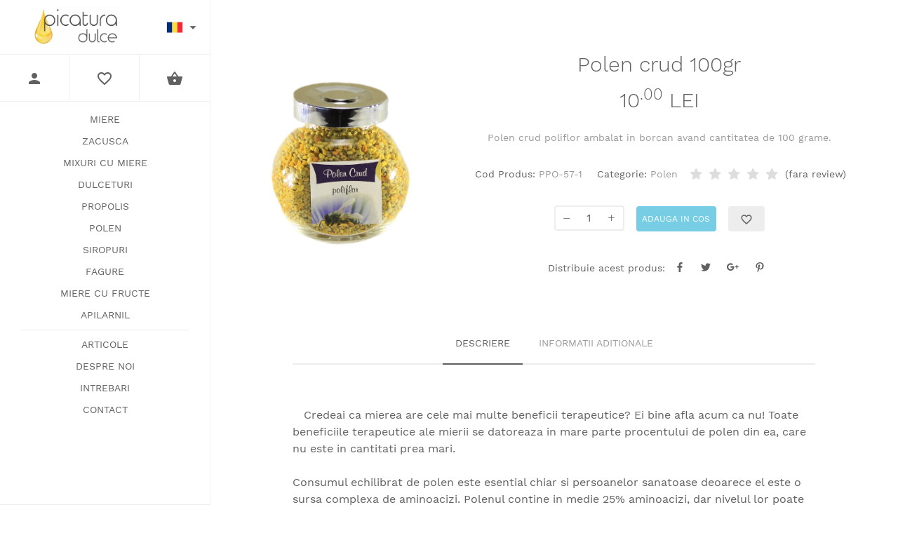

--- FILE ---
content_type: text/html; charset=utf-8
request_url: https://www.picaturadulce.ro/polen-crud-100gr/PD/
body_size: 14595
content:



<!DOCTYPE html>
<html lang="ro" class="js canvas no-touch rgba multiplebgs backgroundsize borderimage borderradius boxshadow textshadow opacity cssanimations cssgradients csstransforms csstransforms3d csstransitions fontface generatedcontent video audio svg svgclippaths">
    <head> 
	    <meta charset="utf-8" />
        <meta name="author" content="Ruben Todea" />
        <meta name="copyright" content="PicaturaDulce.ro" />
        <meta name="language" content="ro" />

        <meta name="robots" content="index,follow" />
        <meta name="url" content="http://www.picaturadulce.ro">

        <!-- Search providers meta-->
        <meta name="msvalidate.01" content="62FD01BEFF6287B83952E1CEB63CD51B" />
        <meta name="google-site-verification" content="arRVkZGXG8JSrwo7zIzm5cPzbBEndl9lnG3ZAL546ac" />

        <link rel="alternate" href="http://www.picaturadulce.ro/" hreflang="x-default" />
        <link rel="alternate" href="http://www.picaturadulce.ro/" hreflang="ro" />

        <!--SEO Meta Tags-->
        <title>Polen crud 100gr | PicaturaDulce.ro</title>
        <meta name="description" content="Credeai ca mierea are cele mai multe beneficii terapeutice? Ei bine afla acum ca nu! Toate beneficiile terapeutice ale mierii se datoreaza in mare parte procentului de polen din ea, care nu este in cantitati prea mari." />
        <meta name="keywords" content="polen, polen crud, polen poliflor, polen albine, miere albine, miere naturala" />
        	 
        <!-- Facebook meta -->
        <meta property="og:locale" content="ro_RO" />
        <meta property="og:type" content="website" />
        <meta property="og:title" content="Polen crud 100gr | PicaturaDulce.ro" />
        <meta property="og:description" content="Credeai ca mierea are cele mai multe beneficii terapeutice? Ei bine afla acum ca nu! Toate beneficiile terapeutice ale mierii se datoreaza in mare parte procentului de polen din ea, care nu este in cantitati prea mari." />
        <meta property="og:url" content="http://www.picaturadulce.ro/" />
        <meta property="og:image" content="http://picaturadulce.ro/img/logo_xl_picaturadulce.png" />
        <meta property="og:image:type" content="image/png" />
        <meta property="og:image:width" content="150" />
        <meta property="og:image:height" content="68" />
        <meta property="og:image:alt" content="Picatura Dulce Logo" />
        <meta property="og:site_name" content="Picatura Dulce">

	    <!--Mobile Specific Meta Tag-->
	    <meta name="viewport" content="width=device-width, initial-scale=1.0, maximum-scale=1.0, user-scalable=no">

	    <!--Favicon-->
	    <link rel="shortcut icon" href="/favicon.ico" type="image/x-icon">
	    <link rel="icon" href="/favicon.ico" type="image/x-icon">

        <!-- Styles -->
            <link href="/css/styles.min.css" rel="stylesheet" type="text/css" />
        
        <!-- Page Pre-loading Scripts -->
            <script src="/js/preloading.min.js" type="text/javascript"></script>

    </head>

    <!-- Body -->
    <body class="page-preloading hasScrollbar">
               
        <!-- Page Pre-Loader -->
        <div class="page-preloader">
            <div class="preloader">                
                <img src="/img/preloader.gif" alt="Preloader">
            </div>
        </div>

        <!-- Scroll on Top control -->
        <div class="scroll-top-control" title="Derulati sus">
            <div class="to-top">
                <span class="fa fa-angle-up"></span>
            </div>
        </div>


        <!-- Page Wrapper -->
        <div class="page-wrapper">

            <!-- Navbar -->
            <header class="navbar" style="border-bottom: 1px solid #ededed;">

                <!-- Navbar Header -->
                <div class="navbar-header" style="padding-left: 5px; padding-right: 5px; padding-top: 10px; padding-bottom: 10px;">

                    <!-- Site Logo -->
                    <a href="/" class="site-logo hidden-xs hidden-sm visible-md-inline-block visible-lg-inline-block" style="margin-right: 0px; margin-left: 0px;">
                        <img alt="PicaturaDulce logo" src="/img/logo_xl_picaturadulce.png" style="max-width: 125px; margin-right: 25px;"/>
                    </a>
		
                    <a href="/" class="site-logo visible-xs visible-sm hidden-md hidden-lg " style="float: left; margin-left: 10px;">
                        <img alt="PicaturaDulce logo" src="/img/logo_xs_picaturadulce.png" style="max-width: 132px;"/>
                    </a>

                    <div style="float: right">
                                              
                        <!-- Language Switcher -->
                        <div class="lang-switcher" style="margin-right: 8px;">
                            <div class="lang-toggle">
                                    <img src="/img/flags/RO.png" alt="ro-RO">
                                    <i class="material-icons arrow_drop_down hidden-xs hidden-sm visible-md-inline-block visible-lg-inline-block"></i>
                                    <ul class="lang-dropdown" style="padding: 10px; width: 95px;">
                                            <li>                                               
                                                <a href="#"><img src="/img/flags/RO.png" alt="RO">&nbsp;&nbsp;RO</a>
                                            </li>
                                    </ul>

                            </div>
                        </div>
                                   

                        <!-- Wish List -->
                        <a href="/lista-favorite/" class="site-logo hidden-md hidden-lg" style="margin-right: 8px;margin-left: 8px;line-height: 1.5;">
                            <i>
                                <span class="material-icons favorite_border"></span>
                                <span class="wish-list-counter count hidden" style="background-color: #ffce2b;">0</span>
                            </i>
                        </a>

                        <!-- Shopping Cart -->
                        <a href="/cos-cumparaturi/" class="site-logo hidden-md hidden-lg" style="margin-right: 8px;margin-left: 8px;line-height: 1.5;">
                            <i>
                                <span class="material-icons shopping_basket"></span>
                                <span class="shopping-chart-counter count hidden">0</span>
                            </i>
                        </a>

                        <!-- Mobile Menu Toggle -->
                        <a href="#" class="mobile-menu-toggle" style="margin-right: 10px; margin-left: 10px;">
                            <i class="material-icons menu">
                                <!--top: 3px;-->
                            </i>
                        </a>
                    </div>
                </div>

                <!-- Mobile Menu Wrapper -->
                <div class="mobile-menu-wrapper">

                    <!-- Tool-bar -->
                    <div class="toolbar">
                        <!-- User Account -->
                        <a href="/contul-meu/">
                            <i class="material-icons person"></i>
                        </a>
                        <!-- Wish List -->
                        <a href="/lista-favorite/">
                            <i>
                            <span class="material-icons favorite_border"></span>
                            <span class="wish-list-counter count hidden" style="background-color: #ffce2b;">0</span>
                            </i>
                        </a>
                        <!-- Shopping Cart -->
                        <div class="cart-btn">
                            <a href="/cos-cumparaturi/">
                                <i>
                                    <span class="material-icons shopping_basket"></span>
                                    <span class="shopping-chart-counter count hidden">0</span>
                                </i>
                            </a>
                        </div>
                    </div>

                    <!-- Main Navigation -->
                    <nav class="main-navigation" style="padding-top:10px;">
                        <ul class="menu">
                                    <li>
                                        <a href="/miere/CT/" style="padding-top: 3px; padding-bottom:3px;">Miere</a>
                                    </li>
                                    <li>
                                        <a href="/zacusca/CT/" style="padding-top: 3px; padding-bottom:3px;">Zacusca</a>
                                    </li>
                                    <li>
                                        <a href="/mixuri-cu-miere/CT/" style="padding-top: 3px; padding-bottom:3px;">Mixuri cu miere</a>
                                    </li>
                                    <li>
                                        <a href="/dulceturi/CT/" style="padding-top: 3px; padding-bottom:3px;">Dulceturi</a>
                                    </li>
                                    <li>
                                        <a href="/propolis/CT/" style="padding-top: 3px; padding-bottom:3px;">Propolis</a>
                                    </li>
                                    <li>
                                        <a href="/polen/CT/" style="padding-top: 3px; padding-bottom:3px;">Polen</a>
                                    </li>
                                    <li>
                                        <a href="/siropuri/CT/" style="padding-top: 3px; padding-bottom:3px;">Siropuri</a>
                                    </li>
                                    <li>
                                        <a href="/fagure/CT/" style="padding-top: 3px; padding-bottom:3px;">Fagure</a>
                                    </li>
                                    <li>
                                        <a href="/miere-cu-fructe/CT/" style="padding-top: 3px; padding-bottom:3px;">Miere cu fructe</a>
                                    </li>
                                    <li>
                                        <a href="/apilarnil/CT/" style="padding-top: 3px; padding-bottom:3px;">Apilarnil</a>
                                    </li>

                            <li><hr style="margin-top: 5px; margin-bottom: 5px;"></li>
                            
                            <li>
                                <a href="/articole/" style="padding-top: 3px; padding-bottom:3px;">ARTICOLE</a>
                            </li>
                            <li>
                                <a href="/despre-noi/" style="padding-top: 3px; padding-bottom:3px;">DESPRE NOI</a>
                            </li>
                            <li>
                                <a href="/intrebari-frecvente/" style="padding-top: 3px; padding-bottom:3px;">INTREBARI</a>
                            </li>
                            <li>
                                <a href="/contact/" style="padding-top: 3px; padding-bottom:3px;">CONTACT</a>
                            </li>                        
                        </ul>
                    </nav>
                </div>
            </header>

            <!-- Main Content Wrapper -->
            <main class="content-wrapper">

                <!-- Page Body -->
                

<!-- Product Info -->
<section class="fw-section bg-gray padding-bottom container-fluid">
    
        <div class="col-sm-4 padding-top-3x">
            <img class="center-block" src="/img/products/polen-crud-100gr-pw1.jpg" alt="Polen crud 100gr">
        </div>
        <div class="col-sm-8 product-info padding-top-3x text-center">
            <h1 class="h2 space-bottom-half">Polen crud 100gr</h1>
            <h2>
                <!-- New Price -->
                <span class="new-price">
<span>10</span><sup>.00</sup> LEI</span>

                <!-- Old Price -->
            </h2>
            <p class="text-sm text-gray">Polen crud poliflor ambalat in borcan avand cantitatea de 100 grame.</p>
            <div class="product-meta">
                <div class="product-sku">
                    <strong>Cod Produs:</strong>
                    <span>PPO-57-1</span>
                </div>
                <div class="product-category">
                    <strong>Categorie:</strong>
                    <a href="/polen/CT/">Polen</a>
                </div>

                <!-- Rating -->
                <span class="product-rating" style="vertical-align: middle; margin-bottom: 0px;">
                    

<div class="form-element" style="margin-bottom: 0px; vertical-align: middle;">

    <input hidden="hidden" id="ProductRatingControlModel24b3f80a-7733-4b38-aaf6-c53d707aa0c5" name="ProductRatingControlModel" readonly="true" type="number" value="PicaturaDulce.ServerUI.Shared.ProductRatingControlUIModel"></input>
    
        <fieldset class="my-star-readonly" style="cursor: pointer;"  onclick="javascript: $('html').velocity('scroll', { offset: $('#reviews').position().top, duration: 1000, easing: 'easeOutExpo', mobileHA: false });">
            <input type="radio" id="ProductRatingControlModel24b3f80a-7733-4b38-aaf6-c53d707aa0c5-star5" name="rating" value="5"  readonly />
            <label ></label>

            <input type="radio" id="ProductRatingControlModel24b3f80a-7733-4b38-aaf6-c53d707aa0c5-star4half" name="rating" value="4.5"  readonly />
            <label class="half"></label>

            <input type="radio" id="ProductRatingControlModel24b3f80a-7733-4b38-aaf6-c53d707aa0c5-star4" name="rating" value="4"  readonly />
            <label ></label>

            <input type="radio" id="ProductRatingControlModel24b3f80a-7733-4b38-aaf6-c53d707aa0c5-star3half" name="rating" value="3.5"  readonly />
            <label class="half"></label>

            <input type="radio" id="ProductRatingControlModel24b3f80a-7733-4b38-aaf6-c53d707aa0c5-star3" name="rating" value="3"  readonly />
            <label ></label>

            <input type="radio" id="ProductRatingControlModel24b3f80a-7733-4b38-aaf6-c53d707aa0c5-star2half" name="rating" value="2.5"  readonly />
            <label  class="half"></label>

            <input type="radio" id="ProductRatingControlModel24b3f80a-7733-4b38-aaf6-c53d707aa0c5-star2" name="rating" value="2"  readonly />
            <label ></label>

            <input type="radio" id="ProductRatingControlModel24b3f80a-7733-4b38-aaf6-c53d707aa0c5-star1half" name="rating" value="1.5"  readonly />
            <label class="half"></label>

            <input type="radio" id="ProductRatingControlModel24b3f80a-7733-4b38-aaf6-c53d707aa0c5-star1" name="rating" value="1"  readonly />
            <label ></label>

            <input type="radio" id="ProductRatingControlModel24b3f80a-7733-4b38-aaf6-c53d707aa0c5-starhalf" name="rating" value="0.5"  readonly />
            <label class="half"></label>
        </fieldset>
        
        <a onclick="javascript: $('html').velocity('scroll', { offset: $('#reviews').position().top, duration: 1000, easing: 'easeOutExpo', mobileHA: false });" id="ProductRatingControlModel24b3f80a-7733-4b38-aaf6-c53d707aa0c5-text-rate" style="margin: 5px; top: 7px; position: relative; color: #606060; cursor: pointer;"> 
                 (fara review) 
        </a>
   
</div>

                </span>                
            </div>

            <!-- Add to Chart -->
            <div class="product-grid">
                <script type="text/javascript">

        var state = false;
        var activated = false;
        function onBegin()
        {
            state = true;
            setTimeout(function () { showLoading(); }, 800);
           
        }
        function onComplete()
        {            
            state = false;
            if (activated = true) {
                setTimeout(function () { hideLoading(); }, 300);
            }
        }

        function showLoading()
        {
            if (state == true) {
                var height = $('#toshow').height();
                $('#divLoading').height(height);
                $('#imgLoading').css('margin-top', (height - 40) / 2);

                $('#toshow').hide();
                $("#divLoading").fadeIn(1000);
                activated = true;
            }
        }
        
        function hideLoading() {
            var height = $('#toshow').height();
            $('#divLoading').height(height);
            $('#imgLoading').css('margin-top',(height - 40) / 2);

            $("#divLoading").hide();
            $("#toshow").fadeIn(1000);
            activated = false;
        }
        
</script>

<div id="product-add-partial-1262a6b2-c378-468d-87d3-a5c66c65ee9d">    
    <form role="form" action="/ProductAddPartial" method="POST" data-ajax="true" data-ajax-update="#product-add-partial-1262a6b2-c378-468d-87d3-a5c66c65ee9d" data-ajax-mode="replace-with" data-ajax-begin="onBegin" data-ajax-complete="onComplete">
        
        <input name="__RequestVerificationToken" type="hidden" value="LfBb_73R13kZgFkMgI_MEFvmQ0KSzPu8pN8yw_0323LrVh4GMjneQuSlztycyoFGXZ7IWF3HryIOKn3wzfsmxc3xnFV_uBkEw96Msnx5NPg1" />
        <input data-val="true" data-val-required="The Id field is required." id="Id" name="Id" type="hidden" value="1262a6b2-c378-468d-87d3-a5c66c65ee9d" />
        <input id="ProductName" name="ProductName" type="hidden" value="polen-crud-100gr" />

        <!-- Product to ShoppingCart GUID-->
        <input id="Shopping-Product-ProductToAdd-1262a6b2-c378-468d-87d3-a5c66c65ee9d" name="Shopping.ProductToAdd" type="hidden" value="" />

        <!-- Product to WishList GUID-->
        <input id="Wishes-Product-ProductToAdd-1262a6b2-c378-468d-87d3-a5c66c65ee9d" name="Wishes.ProductToAdd" type="hidden" value="" />


        <div id="toshow" class="product-tools">
            <div class="count-input">
                <a class="incr-btn" data-action="decrease" href="#">&#8211</a>
                <input class="quantity" data-val="true" data-val-number="The field ProductToAddQuantity must be a number." data-val-required="The ProductToAddQuantity field is required." id="Shopping_ProductToAddQuantity" name="Shopping.ProductToAddQuantity" type="text" value="1" />
                <a class="incr-btn" data-action="increase" href="#">+</a>
            </div>
            <a class="add-to-cart ajax-post-link" onclick="javascript: $('#Shopping-Product-ProductToAdd-1262a6b2-c378-468d-87d3-a5c66c65ee9d').val('1262a6b2-c378-468d-87d3-a5c66c65ee9d');">
                <em>Adauga in cos</em>
                <svg x="0px" y="0px" width="32px" height="32px" viewBox="0 0 32 32">
                    <path stroke-dasharray="19.79 19.79" stroke-dashoffset="19.79" fill="none" stroke="#FFFFFF" stroke-width="2" stroke-linecap="square" stroke-miterlimit="10" d="M9,17l3.9,3.9c0.1,0.1,0.2,0.1,0.3,0L23,11"></path>
                </svg>
            </a>
            <a class="btn btn-sm add-to-whishlist" onclick="javascript: $('#Wishes-Product-ProductToAdd-1262a6b2-c378-468d-87d3-a5c66c65ee9d').val('1262a6b2-c378-468d-87d3-a5c66c65ee9d'); $(this).closest('form').submit();" data-toggle="tooltip" data-placement="top" title="" data-original-title="Salveaza ca favorit">
                <i class="material-icons favorite_border"></i>
            </a>
        </div>
        
        <div id="divLoading" class="product-tools" style="display: none;">
            <img id="imgLoading" src="/img/preloader.gif" alt="Preloader" style="margin: 0px; width:40px;">
        </div>

    </form>
</div>
            </div>

            <!-- Share Product -->
            <div class="product-share">
                <span>Distribuie acest produs:</span>
                <div class="social-bar">
                    
                    <a href="#" target="_blank" class="sb-facebook" data-toggle="tooltip" data-placement="top" title="" data-original-title="Distribuie pe Facebook">
                        <i class="socicon-facebook"></i>
                    </a>
                    <a href="#" target="_blank" class="sb-twitter" data-toggle="tooltip" data-placement="top" title="" data-original-title="Distribuie pe Twitter">
                        <i class="socicon-twitter"></i>
                    </a>                                  
                    <a href="#" target="_blank" class="sb-google-plus" data-toggle="tooltip" data-placement="top" title="" data-original-title="Distribuie pe Google+">
                        <i class="socicon-googleplus"></i>
                    </a>
                    <a href="#" target="_blank" class="sb-pinterest" data-toggle="tooltip" data-placement="top" title="" data-original-title="Fixeaza pe Pinterest">
                        <i class="socicon-pinterest"></i>
                    </a>
                </div>
            </div>
        </div>
    
</section>

<!-- Product Details -->
<section class="container padding-top">
    <div class="row">
        <div class="col-lg-10 col-lg-offset-1">
            <!-- Nav Tabs -->
            <ul class="nav-tabs text-center" role="tablist">
                <li class="active"><a href="#description" role="tab" data-toggle="tab">Descriere</a></li>
                <li><a href="#additional" role="tab" data-toggle="tab">Informatii Aditionale</a></li>               
            </ul>

            <!-- Tab panes -->
            <div class="tab-content">

                <!-- Product Description -->
                <div role="tabpanel" class="tab-pane transition fade in active" id="description">
                    <div class="row space-top">
                        <div class="col-md-12">&emsp;Credeai ca mierea are cele mai multe beneficii terapeutice? Ei bine afla acum ca nu! Toate beneficiile terapeutice ale mierii se datoreaza in mare parte procentului de polen din ea, care nu este in cantitati prea mari.</br></br>Consumul echilibrat de polen este esential chiar si persoanelor sanatoase deoarece el este o sursa complexa de aminoacizi. Polenul contine in medie 25% aminoacizi, dar nivelul lor poate ajunge pana la 45%.</br></br>Aminoacizii sunt indispensabili in alimentatia zilnica. Lipsa unui singur aminoacid se resimte in starea generala. Chiar daca sunt multi la numar, 8 dintre ei sunt esentiali, si nu pot fi produsi de organism.</br></br><b>In polen se gasesc toti aminoacizii esentiali</b> in procente diferite care pot varia in functie de plantele de la care sa cules. Iata-i si sa le vedem si beneficiile!</br></br><i><b>Leucina (7%)</b> regleaza nivelul de glucoza din sange, ajuta la cresterea si repararea oaselor, a muschilor, vindeca ranile si stimuleaza producerea hormonului de crestere.</br></br><b>Lizina (6,4%)</b> ajuta la absortia calciului, la crearea de anticorpi, hormoni, enzime si colagen.</br></br><b>Valina (5,8%)</b> ajuta la repararea si cresterea tesutului muscular, echilibreaza nivelul de nitrogen - un element important in sinteza proteinelor.</br></br><b>Arginina (5,3%)</b> intensifica fluxul de sange, prelungeste si intensifica orgasmele, sprijina performanta sistemului imunitar, stimuleaza timusul in productia celulelor T, stimuleaza productia de insulina, a hormonului de crestere si a testosteronului, accelereaza vindecarea ranilor si elimina amoniacul din organism.</br></br><b>Izoleucina (5%)</b> participa la sinteza hemoglobinei, regleaza nivelul de glucoza din sange, si ajuta la recuperarea organismului dupa operatii sau antrenamente intense. Este recomandat sportivilor de performanta si culturistilor.</br></br><b>Treonina (4%)</b> participa la formarea smaltului dentar, a colagenului, a elastinei si anticorpilor. Ajuta la prevenirea formarii depozitelor de grasime si intoxicatii ale ficatului, previne anemia, creste rezistenta la oboseala, creste hemoglobina in sange si prevene imbolnavirea organismului.</br></br><b>Fenilalanina (4%)</b> imbunatateste memoria si sistemul nervos, previne depresiile, mareste apetitul sexual, ajuta la absortia razelor UV pentru producerea vitaminei D si reduce pofta de mancare.</br></br><b>Histidina (2,5%)</b> participa la formarea celulelor nervoase, celulelor albe si rosii, ajuta la mentinerea sistemului circulator si previne infarctului miocardic. Imbunatateste raspunsul sistemului imunitar la infectii si asigura echilibrul fier si zinc in sange.</br></br><b>Triptofan (1,4%)</b> este antidepresiv, intensifica starea de bine si calmul emotional, previne insomniile si sindromului premenstrual.</br></br><b>Metionina (1%)</b> ajuta la detoxifierea ficatului, la descompunerea si folosirea grasimii, reduce riscul ingrasarii si ajuta la indepartarea metalelor grele. Scade colesterolul din sange si este utilizat in terapia pentru artrita reumatoida, dureri musculare si dezechilibru hormonal estrogen - progesteron.</i></br></br>Un consum echilibrat de polen va asigura corpului tot ce are nevoie pentru a produce si restul aminoacizilor necesari.</br></br>Se foloseste ca supliment natural pentru performante atletice, culturism si cresterea masei musculare. La barbati poate fi folosit pentru imbunatatirea potentei dar este folosit atat de barbati cat si de femei pentru prelungirea si intensificarea orgasmelor.</br></br>Este adesea amar sau putin dulce la gust. Este recoltat de albine sub forma de grauncioare sferice sau ovale, de dimensiuni mici avand culori variate. Contine si lipide, flavonoide, micronutrienti si este bogat in vitaminele A, B1, B2, B6, C, E si D.</br></br>Polenul se poate consuma ca atare, dar pentru o mai buna absortie se recomanda in amestec cu iaurt preparat cu 5-10 minute inainte de a fi consumat.</div>
                    </div>
                </div>

                <!-- Product Additional Info -->
                <div role="tabpanel" class="tab-pane transition fade" id="additional">
                    <div class="row">
                        <table class="table-no-border">
<tbody>
<tr>
<th>Compozitie:</th>
<td>Polen crud poliflor.</td>
</tr>
<tr>
<th>Continut Net:</th>
<td>100 Grame.</td>
</tr>
<tr>
<th>Ambalaj:</th>
<td>Borcan de sticla.</td>
</tr>
<tr>
<th>Conditii de pastrare:</th>
<td>A se pastra la temperaturi sub 12 grade celsius. A se feri de razele directe ale soarelui.
</td>
</tr>
<tr>
<th>Valabilitate:</th>
<td>Perioada de valabilitate este de 6 luni de la data inscrisa pe ambalaj.</td>
</tr>
<tr>
<th>Atentionari:</th>
<td>Interzisa administrarea copiilor sub 1 an. Sugarii pot avea reactii adverse grave in cazul in care polenul contine cantitati neinsemnate de spori Clostridium Botulinum (acesti spori nu sunt periculosi pentru adulti si copii mai mari).</br></br>Verificati reactia la polen inainte de a consuma acest produs. <b>Polenul contine alergeni care pot provoca alergii sau intolerante alimentare anumitor persoane sensibile.</b></td>
</tr>
</tbody>
</table>
                    </div>
                </div>
            </div>
        </div>
    </div>
</section>

<!-- Review Grid -->
<section id="reviews" class="container padding-top">
    <div>
        <div id="review-grid-partial-1262a6b2-c378-468d-87d3-a5c66c65ee9d">

    <form id="form-review-grid-1262a6b2-c378-468d-87d3-a5c66c65ee9d" role="form" action="/ReviewGridPartial" method="POST" data-ajax="true" novalidate="novalidate" data-ajax-update="#review-grid-partial-1262a6b2-c378-468d-87d3-a5c66c65ee9d" data-ajax-mode="replace-with">
        
        <input name="__RequestVerificationToken" type="hidden" value="i93M7JEVnddgqBS_VbECB4rLiKHcREHup_htyhQ1XzkUzlrR7r1TJsYwAm6guS3Wre0xBZMuOCX2O2GvmRDgN-sX8iWEkMl1vZLiyv3O5T41" />
        
        <!-- Review Grid Page Size -->
        <input data-val="true" data-val-number="The field PageSize must be a number." data-val-required="The PageSize field is required." id="PageSize" name="PageSize" type="hidden" value="5" />

        <!-- Review Grid Product Page Number -->
        <input data-val="true" data-val-number="The field PageNumber must be a number." data-val-required="The PageNumber field is required." id="PageNumber" name="PageNumber" type="hidden" value="1" />
        
        <!-- Review Grid Product Id -->
        <input data-val="true" data-val-required="The ProductId field is required." id="ProductId" name="ProductId" type="hidden" value="1262a6b2-c378-468d-87d3-a5c66c65ee9d" />                    
        
            Review-uri (0)
            <hr style="margin-bottom: 0px; margin-top: 0px;">
                <!-- No Review -->
                <div class="review">
                    <div class="review-body">
                        <div class="review-meta" style="margin-bottom: 0px;">
                            Momentan nu exista review-uri la acest produs. Fii tu primul care adauga unul!
                        </div>
                    </div>
                </div>
    </form>
</div>
    
        <hr style="margin-bottom: 0px; margin-top: 0px;">
       
        <!-- Create Review Form -->       
        <div id="review-create-partial-1262a6b2-c378-468d-87d3-a5c66c65ee9d">

    <form role="form" action="/ReviewCreatePartial" method="POST" data-ajax="true" data-ajax-update="#review-create-partial-1262a6b2-c378-468d-87d3-a5c66c65ee9d" data-ajax-mode="replace-with">
        
        <input name="__RequestVerificationToken" type="hidden" value="jOG4l-X9AUUBJh8LSttptDm7o-traSHhFldZAQCm9Y_7vxYgSruX2yJDeBMT_2Cx7DBbJj-PHdg200q-kUT2Qtqikrd4yokHfF2JRvYm0xU1" />
        <input data-val="true" data-val-required="The ProductId field is required." id="Data_ProductId" name="Data.ProductId" type="hidden" value="1262a6b2-c378-468d-87d3-a5c66c65ee9d" />


        <h4 class="padding-top">Parerea ta conteaza! Lasa un review</h4>

        <div id="review-create-form" class="ajax-form ">
            <div class="contact-form container">
                <div class="row">
                    <div class="col-sm-6">                       
                        <input type="text" name="Data.Name" class="form-control" maxlength="50" style="text-transform: uppercase; margin-bottom: 5px;" placeholder="Numele tau" />
                    </div>
                    <div class="col-sm-6">
                        <!-- Rate Control -->
                        

<div class="form-element" style="margin-bottom: 10px; padding-top: 5px;">
    <input id="Data_Rate" name="Data.Rate" style="display: none;" type="number" value="0"></input>

    <fieldset class="my-star">
        <input type="radio" id="Data_Rate-star5" name="rating" value="5"  readonly />
        <label for="Data_Rate-star5"
               onclick="javascript: $('#Data_Rate').val(5); $('#Data_Rate-text-rate').text('Excelent');"></label>

        <input type="radio" id="Data_Rate-star4" name="rating" value="4"  readonly />
        <label for="Data_Rate-star4"
               onclick="javascript: $('#Data_Rate').val(4); $('#Data_Rate-text-rate').text('Bun');"></label>

        <input type="radio" id="Data_Rate-star3" name="rating" value="3"  readonly />
        <label for="Data_Rate-star3"
               onclick="javascript: $('#Data_Rate').val(3); $('#Data_Rate-text-rate').text('Acceptabil');"></label>

        <input type="radio" id="Data_Rate-star2" name="rating" value="2"  readonly />
        <label for="Data_Rate-star2"
               onclick="javascript: $('#Data_Rate').val(2); $('#Data_Rate-text-rate').text('Slab');"></label>

        <input type="radio" id="Data_Rate-star1" name="rating" value="1"  readonly />
        <label for="Data_Rate-star1"
               onclick="javascript: $('#Data_Rate').val(1); $('#Data_Rate-text-rate').text('Nu recomand');"></label>
    </fieldset>

    <p id="Data_Rate-text-rate" style="margin: 0px; padding-top: 5px;"> Acorda o nota </p>
    <p id="Data_Rate-text-rate-one" hidden="hidden" style="margin: 0px; padding-top: 5px;">Nu recomand</p>
    <p id="Data_Rate-text-rate-two" hidden="hidden" style="margin: 0px; padding-top: 5px;">Slab</p>
    <p id="Data_Rate-text-rate-three" hidden="hidden" style="margin: 0px; padding-top: 5px;">Acceptabil</p>
    <p id="Data_Rate-text-rate-four" hidden="hidden" style="margin: 0px; padding-top: 5px;">Bun</p>
    <p id="Data_Rate-text-rate-five" hidden="hidden" style="margin: 0px; padding-top: 5px;">Excelent</p>
</div>
                    </div>
                </div>

                <div>
                    <textarea rows="6" class="form-control" maxlength="500" style="margin-bottom: 5px;" name="Data.Option" placeholder="Parere"></textarea>
                </div>
                <button type="submit" class="btn btn-primary btn-block waves-effect waves-light space-top-none">Salveaza Review-ul</button>
            </div>
            <div class="status-message  ">
  Review-ul a fost salvat cu success si va aparea in cateva momente. 
                <br><div class=" " onclick="javascript: $('#review-create-form').removeClass('validated');">
                                    </div>
            </div>
        </div>        
    </form>
</div>
    </div>
</section>

<!-- Related Products -->
<section class="container">    
    <h3 class="padding-top">Poate ti-ar placea</h3>
    <div class="padding-top product-grid">           
        <div id="product-grid-partial-a552afc0-9d12-4054-9ce4-4a8f4f2ed18e">

    <form role="form" action="/ProductGridPartial" method="POST" data-ajax="true" novalidate="novalidate" data-ajax-update="#product-grid-partial-a552afc0-9d12-4054-9ce4-4a8f4f2ed18e" data-ajax-mode="replace-with">
        
        <input name="__RequestVerificationToken" type="hidden" value="KcMm8T5kt5Zqn54VSxsaDynUibpPTqJUm7zXQPxCpcc8BVjvRBFQlk3l20yerf4AnY0cSST3pnpS6J911tbeMBdatj5KSflnQzFU9CDEzKg1" />

        <!-- Product to ShoppingCart GUID-->
        <input id="Shopping-ProductGrid-ProductToAdd-a552afc0-9d12-4054-9ce4-4a8f4f2ed18e" name="Shopping.ProductToAdd" type="hidden" value="" />

        <!-- Product to WishList GUID-->
        <input id="Wishes-ProductGrid-ProductToAdd-a552afc0-9d12-4054-9ce4-4a8f4f2ed18e" name="Wishes.ProductToAdd" type="hidden" value="" />

        <!-- Grid Product Page Size -->
        <input data-val="true" data-val-number="The field PageSize must be a number." data-val-required="The PageSize field is required." id="PageSize" name="PageSize" type="hidden" value="4" />

        <!-- Grid Product Page Number -->
        <input data-val="true" data-val-number="The field PageNumber must be a number." data-val-required="The PageNumber field is required." id="PageNumber" name="PageNumber" type="hidden" value="1" />

        <!-- Grid Product Reference Product Id -->
        <input id="ReferenceProductId" name="ReferenceProductId" type="hidden" value="1262a6b2-c378-468d-87d3-a5c66c65ee9d" />
                  

            <div class="row">
                    <div class="col-lg-3 col-sm-6">
                        <div class="shop-item">
                            <div class="shop-thumbnail">
                                <div class="item-rating">
                                    

<div class="form-element" style="margin-bottom: 0px;">

    <input hidden="hidden" id="product_Rating_64b41893-5f77-46e4-a3d7-12dbea766ae9" name="product.Rating" readonly="true" type="number" value="5"></input>
    
    <fieldset class="my-star-readonly my-star-readonly-sm">
        <input type="radio" id="product_Rating_64b41893-5f77-46e4-a3d7-12dbea766ae9-star5" name="rating" value="5"   checked    readonly />
        <label  style="color: #FFD700;" ></label>

        <input type="radio" id="product_Rating_64b41893-5f77-46e4-a3d7-12dbea766ae9-star4half" name="rating" value="4.5"  readonly />
        <label  style="color: #FFD700;"  class="half"></label>

        <input type="radio" id="product_Rating_64b41893-5f77-46e4-a3d7-12dbea766ae9-star4" name="rating" value="4"  readonly />
        <label  style="color: #FFD700;" ></label>

        <input type="radio" id="product_Rating_64b41893-5f77-46e4-a3d7-12dbea766ae9-star3half" name="rating" value="3.5"  readonly />
        <label  style="color: #FFD700;"  class="half"></label>

        <input type="radio" id="product_Rating_64b41893-5f77-46e4-a3d7-12dbea766ae9-star3" name="rating" value="3"  readonly />
        <label  style="color: #FFD700;" ></label>

        <input type="radio" id="product_Rating_64b41893-5f77-46e4-a3d7-12dbea766ae9-star2half" name="rating" value="2.5"  readonly />
        <label  style="color: #FFD700;"  class="half"></label>

        <input type="radio" id="product_Rating_64b41893-5f77-46e4-a3d7-12dbea766ae9-star2" name="rating" value="2"  readonly />
        <label  style="color: #FFD700;" ></label>

        <input type="radio" id="product_Rating_64b41893-5f77-46e4-a3d7-12dbea766ae9-star1half" name="rating" value="1.5"  readonly />
        <label  style="color: #FFD700;"  class="half"></label>

        <input type="radio" id="product_Rating_64b41893-5f77-46e4-a3d7-12dbea766ae9-star1" name="rating" value="1"  readonly />
        <label  style="color: #FFD700;" ></label>

        <input type="radio" id="product_Rating_64b41893-5f77-46e4-a3d7-12dbea766ae9-starhalf" name="rating" value="0.5"  readonly />
        <label  style="color: #FFD700;"  class="half"></label>
    </fieldset>
</div>
                                </div>

                                <a href="/zacusca-de-vinete-300gr/PD/" class="item-link"></a>
                                <img src="/img/products/zacusca-de-vinete-300gr-gr.jpg" alt="Zacusca de vinete 300gr">
                                <div class="shop-item-tools">
                                    <a class="add-to-whishlist ajax-post-link" onclick="javascript: $('#Wishes-ProductGrid-ProductToAdd-a552afc0-9d12-4054-9ce4-4a8f4f2ed18e').val('64b41893-5f77-46e4-a3d7-12dbea766ae9'); $(this).closest('form').submit();" data-toggle="tooltip" data-placement="top" title="" data-original-title="Salveaza ca favorit">
                                        <i class="material-icons favorite_border"></i>
                                    </a>
                                    <a class="add-to-cart ajax-post-link" onclick="javascript: $('#Shopping-ProductGrid-ProductToAdd-a552afc0-9d12-4054-9ce4-4a8f4f2ed18e').val('64b41893-5f77-46e4-a3d7-12dbea766ae9');">
                                        <em>Adauga in cos</em>
                                        <svg x="0px" y="0px" width="32px" height="32px" viewBox="0 0 32 32">
                                            <path stroke-dasharray="19.79 19.79" stroke-dashoffset="19.79" fill="none" stroke="#FFFFFF" stroke-width="2" stroke-linecap="square" stroke-miterlimit="10" d="M9,17l3.9,3.9c0.1,0.1,0.2,0.1,0.3,0L23,11"></path>
                                        </svg>
                                    </a>
                                </div>
                            </div>
                            <div class="shop-item-details">
                                <!-- Product Title -->
                                <h3 class="shop-item-title"><a href="/zacusca-de-vinete-300gr/PD/">Zacusca de vinete 300gr</a></h3>

                                <!-- Product Price -->
                                <span class="shop-item-price">
                                    <!-- Old Price -->

                                    <!-- New Price -->
                                    <span class="new-price">
<span>10</span><sup>.00</sup> LEI</span>
                                </span>
                            </div>
                        </div>
                    </div>
                    <div class="col-lg-3 col-sm-6">
                        <div class="shop-item">
                            <div class="shop-thumbnail">

                                <a href="/miere-padure-950gr/PD/" class="item-link"></a>
                                <img src="/img/products/miere-padure-950gr-gr.jpg" alt="Miere padure 950gr">
                                <div class="shop-item-tools">
                                    <a class="add-to-whishlist ajax-post-link" onclick="javascript: $('#Wishes-ProductGrid-ProductToAdd-a552afc0-9d12-4054-9ce4-4a8f4f2ed18e').val('9b41d0e3-a45c-4803-aa69-ec88999d4195'); $(this).closest('form').submit();" data-toggle="tooltip" data-placement="top" title="" data-original-title="Salveaza ca favorit">
                                        <i class="material-icons favorite_border"></i>
                                    </a>
                                    <a class="add-to-cart ajax-post-link" onclick="javascript: $('#Shopping-ProductGrid-ProductToAdd-a552afc0-9d12-4054-9ce4-4a8f4f2ed18e').val('9b41d0e3-a45c-4803-aa69-ec88999d4195');">
                                        <em>Adauga in cos</em>
                                        <svg x="0px" y="0px" width="32px" height="32px" viewBox="0 0 32 32">
                                            <path stroke-dasharray="19.79 19.79" stroke-dashoffset="19.79" fill="none" stroke="#FFFFFF" stroke-width="2" stroke-linecap="square" stroke-miterlimit="10" d="M9,17l3.9,3.9c0.1,0.1,0.2,0.1,0.3,0L23,11"></path>
                                        </svg>
                                    </a>
                                </div>
                            </div>
                            <div class="shop-item-details">
                                <!-- Product Title -->
                                <h3 class="shop-item-title"><a href="/miere-padure-950gr/PD/">Miere padure 950gr</a></h3>

                                <!-- Product Price -->
                                <span class="shop-item-price">
                                    <!-- Old Price -->

                                    <!-- New Price -->
                                    <span class="new-price">
<span>45</span><sup>.00</sup> LEI</span>
                                </span>
                            </div>
                        </div>
                    </div>
                    <div class="col-lg-3 col-sm-6">
                        <div class="shop-item">
                            <div class="shop-thumbnail">
                                <div class="item-rating">
                                    

<div class="form-element" style="margin-bottom: 0px;">

    <input hidden="hidden" id="product_Rating_cd36eb0b-06ea-4567-929b-29391bb0f041" name="product.Rating" readonly="true" type="number" value="5"></input>
    
    <fieldset class="my-star-readonly my-star-readonly-sm">
        <input type="radio" id="product_Rating_cd36eb0b-06ea-4567-929b-29391bb0f041-star5" name="rating" value="5"   checked    readonly />
        <label  style="color: #FFD700;" ></label>

        <input type="radio" id="product_Rating_cd36eb0b-06ea-4567-929b-29391bb0f041-star4half" name="rating" value="4.5"  readonly />
        <label  style="color: #FFD700;"  class="half"></label>

        <input type="radio" id="product_Rating_cd36eb0b-06ea-4567-929b-29391bb0f041-star4" name="rating" value="4"  readonly />
        <label  style="color: #FFD700;" ></label>

        <input type="radio" id="product_Rating_cd36eb0b-06ea-4567-929b-29391bb0f041-star3half" name="rating" value="3.5"  readonly />
        <label  style="color: #FFD700;"  class="half"></label>

        <input type="radio" id="product_Rating_cd36eb0b-06ea-4567-929b-29391bb0f041-star3" name="rating" value="3"  readonly />
        <label  style="color: #FFD700;" ></label>

        <input type="radio" id="product_Rating_cd36eb0b-06ea-4567-929b-29391bb0f041-star2half" name="rating" value="2.5"  readonly />
        <label  style="color: #FFD700;"  class="half"></label>

        <input type="radio" id="product_Rating_cd36eb0b-06ea-4567-929b-29391bb0f041-star2" name="rating" value="2"  readonly />
        <label  style="color: #FFD700;" ></label>

        <input type="radio" id="product_Rating_cd36eb0b-06ea-4567-929b-29391bb0f041-star1half" name="rating" value="1.5"  readonly />
        <label  style="color: #FFD700;"  class="half"></label>

        <input type="radio" id="product_Rating_cd36eb0b-06ea-4567-929b-29391bb0f041-star1" name="rating" value="1"  readonly />
        <label  style="color: #FFD700;" ></label>

        <input type="radio" id="product_Rating_cd36eb0b-06ea-4567-929b-29391bb0f041-starhalf" name="rating" value="0.5"  readonly />
        <label  style="color: #FFD700;"  class="half"></label>
    </fieldset>
</div>
                                </div>

                                <a href="/miere-padure-400gr/PD/" class="item-link"></a>
                                <img src="/img/products/miere-padure-400gr-gr.jpg" alt="Miere padure 400gr">
                                <div class="shop-item-tools">
                                    <a class="add-to-whishlist ajax-post-link" onclick="javascript: $('#Wishes-ProductGrid-ProductToAdd-a552afc0-9d12-4054-9ce4-4a8f4f2ed18e').val('cd36eb0b-06ea-4567-929b-29391bb0f041'); $(this).closest('form').submit();" data-toggle="tooltip" data-placement="top" title="" data-original-title="Salveaza ca favorit">
                                        <i class="material-icons favorite_border"></i>
                                    </a>
                                    <a class="add-to-cart ajax-post-link" onclick="javascript: $('#Shopping-ProductGrid-ProductToAdd-a552afc0-9d12-4054-9ce4-4a8f4f2ed18e').val('cd36eb0b-06ea-4567-929b-29391bb0f041');">
                                        <em>Adauga in cos</em>
                                        <svg x="0px" y="0px" width="32px" height="32px" viewBox="0 0 32 32">
                                            <path stroke-dasharray="19.79 19.79" stroke-dashoffset="19.79" fill="none" stroke="#FFFFFF" stroke-width="2" stroke-linecap="square" stroke-miterlimit="10" d="M9,17l3.9,3.9c0.1,0.1,0.2,0.1,0.3,0L23,11"></path>
                                        </svg>
                                    </a>
                                </div>
                            </div>
                            <div class="shop-item-details">
                                <!-- Product Title -->
                                <h3 class="shop-item-title"><a href="/miere-padure-400gr/PD/">Miere padure 400gr</a></h3>

                                <!-- Product Price -->
                                <span class="shop-item-price">
                                    <!-- Old Price -->

                                    <!-- New Price -->
                                    <span class="new-price">
<span>18</span><sup>.00</sup> LEI</span>
                                </span>
                            </div>
                        </div>
                    </div>
                    <div class="col-lg-3 col-sm-6">
                        <div class="shop-item">
                            <div class="shop-thumbnail">
                                <div class="item-rating">
                                    

<div class="form-element" style="margin-bottom: 0px;">

    <input hidden="hidden" id="product_Rating_312bd7b9-51e0-400a-acd9-88194b6d43ac" name="product.Rating" readonly="true" type="number" value="5"></input>
    
    <fieldset class="my-star-readonly my-star-readonly-sm">
        <input type="radio" id="product_Rating_312bd7b9-51e0-400a-acd9-88194b6d43ac-star5" name="rating" value="5"   checked    readonly />
        <label  style="color: #FFD700;" ></label>

        <input type="radio" id="product_Rating_312bd7b9-51e0-400a-acd9-88194b6d43ac-star4half" name="rating" value="4.5"  readonly />
        <label  style="color: #FFD700;"  class="half"></label>

        <input type="radio" id="product_Rating_312bd7b9-51e0-400a-acd9-88194b6d43ac-star4" name="rating" value="4"  readonly />
        <label  style="color: #FFD700;" ></label>

        <input type="radio" id="product_Rating_312bd7b9-51e0-400a-acd9-88194b6d43ac-star3half" name="rating" value="3.5"  readonly />
        <label  style="color: #FFD700;"  class="half"></label>

        <input type="radio" id="product_Rating_312bd7b9-51e0-400a-acd9-88194b6d43ac-star3" name="rating" value="3"  readonly />
        <label  style="color: #FFD700;" ></label>

        <input type="radio" id="product_Rating_312bd7b9-51e0-400a-acd9-88194b6d43ac-star2half" name="rating" value="2.5"  readonly />
        <label  style="color: #FFD700;"  class="half"></label>

        <input type="radio" id="product_Rating_312bd7b9-51e0-400a-acd9-88194b6d43ac-star2" name="rating" value="2"  readonly />
        <label  style="color: #FFD700;" ></label>

        <input type="radio" id="product_Rating_312bd7b9-51e0-400a-acd9-88194b6d43ac-star1half" name="rating" value="1.5"  readonly />
        <label  style="color: #FFD700;"  class="half"></label>

        <input type="radio" id="product_Rating_312bd7b9-51e0-400a-acd9-88194b6d43ac-star1" name="rating" value="1"  readonly />
        <label  style="color: #FFD700;" ></label>

        <input type="radio" id="product_Rating_312bd7b9-51e0-400a-acd9-88194b6d43ac-starhalf" name="rating" value="0.5"  readonly />
        <label  style="color: #FFD700;"  class="half"></label>
    </fieldset>
</div>
                                </div>

                                <a href="/miere-tei-950gr/PD/" class="item-link"></a>
                                <img src="/img/products/miere-tei-950gr-gr.jpg" alt="Miere tei 950gr">
                                <div class="shop-item-tools">
                                    <a class="add-to-whishlist ajax-post-link" onclick="javascript: $('#Wishes-ProductGrid-ProductToAdd-a552afc0-9d12-4054-9ce4-4a8f4f2ed18e').val('312bd7b9-51e0-400a-acd9-88194b6d43ac'); $(this).closest('form').submit();" data-toggle="tooltip" data-placement="top" title="" data-original-title="Salveaza ca favorit">
                                        <i class="material-icons favorite_border"></i>
                                    </a>
                                    <a class="add-to-cart ajax-post-link" onclick="javascript: $('#Shopping-ProductGrid-ProductToAdd-a552afc0-9d12-4054-9ce4-4a8f4f2ed18e').val('312bd7b9-51e0-400a-acd9-88194b6d43ac');">
                                        <em>Adauga in cos</em>
                                        <svg x="0px" y="0px" width="32px" height="32px" viewBox="0 0 32 32">
                                            <path stroke-dasharray="19.79 19.79" stroke-dashoffset="19.79" fill="none" stroke="#FFFFFF" stroke-width="2" stroke-linecap="square" stroke-miterlimit="10" d="M9,17l3.9,3.9c0.1,0.1,0.2,0.1,0.3,0L23,11"></path>
                                        </svg>
                                    </a>
                                </div>
                            </div>
                            <div class="shop-item-details">
                                <!-- Product Title -->
                                <h3 class="shop-item-title"><a href="/miere-tei-950gr/PD/">Miere tei 950gr</a></h3>

                                <!-- Product Price -->
                                <span class="shop-item-price">
                                    <!-- Old Price -->

                                    <!-- New Price -->
                                    <span class="new-price">
<span>30</span><sup>.00</sup> LEI</span>
                                </span>
                            </div>
                        </div>
                    </div>
            </div>
</form>
</div>


    </div>
</section>
    
   
                
                <!-- Footer -->
                <footer class="footer">
                    <div class="column" style="padding-bottom: 10px;">
                        <p class="text-sm" style="margin-bottom:5px;">Ai nevoie de ajutor? Suna acum <a class="text-primary" href="tel:0757 125 325">0757 125 325</a></p>
                        <div class="social-bar text-center">                            
                            <a href="mailto:contact@picaturadulce.ro" class="sb-yahoo" data-toggle="tooltip" data-placement="top" title="" data-original-title="Mail">
                                <i class="socicon-mail"></i>
                            </a> 
                            <a href="https://www.facebook.com/PicaturaDulce" target="_blank" class="sb-facebook" data-toggle="tooltip" data-placement="top" title="" data-original-title="Facebook">
                                <i class="socicon-facebook"></i>
                            </a>
                            <a href="https://twitter.com/PicaturaDulce" target="_blank" class="sb-twitter" data-toggle="tooltip" data-placement="top" title="" data-original-title="Twitter">
                                <i class="socicon-twitter"></i>
                            </a>
                            <a href="https://plus.google.com/102601571393214687566?hl=en" target="_blank" class="sb-google-plus" data-toggle="tooltip" data-placement="top" title="" data-original-title="Google+">
                                <i class="socicon-googleplus"></i>
                            </a>
                            <a href="https://www.pinterest.com/picaturadulce/" target="_blank" class="sb-pinterest" data-toggle="tooltip" data-placement="top" title="" data-original-title="Pinterest">
                                <i class="socicon-pinterest"></i>
                            </a>
                        </div>
                        <hr style="margin-top: 0px; margin-bottom: 0px;"/>
                        <div style="margin-top: 5px;">
                            <a class="text-sm" style="text-decoration: none; color: #606060;" href="/intrebari-frecvente/">Cum comand</a> |
                            <a class="text-sm" style="text-decoration: none; color: #606060;" href="/termeni-si-conditii/">Termeni si Conditii</a>
                            <!-- <a class="text-sm" style="text-decoration: none; color: #606060;" href="/returnare-produse/">Returnare produse</a> -->
                        </div>
                        <div style="margin-bottom: 5px;">
                            <a class="text-sm" style="text-decoration: none; color: #606060;" href="/politica-confidentialitate/">Politica confidentialitate &amp; cookie</a> |
                            <a class="text-sm" style="text-decoration: none; color: #606060;" href="http://www.anpc.gov.ro/">ANPC</a>
                        </div>
                        <hr style="margin-top: 0px; margin-bottom: 0px;" /> 
                        <p class="copyright" style="margin-top:0px; padding-top: 15px;">© 2026 PicaturaDulce.ro</p>                 
                    </div>

                        <!-- Newsletter subscribe -->
                        <div class="column">
                            <div id="newsletter-subscribe-partial">

    <form role="form" action="/NewsletterPartial" method="POST" data-ajax="true" data-ajax-update="#newsletter-subscribe-partial" data-ajax-mode="replace-with">
        
        <input name="__RequestVerificationToken" type="hidden" value="k1WyeflvpxQqmrOan_ROf3KeXMcVFb8yqmYAJbbGZU6G4qeR8WREXMYriSO6RypKJ8Z7rq5VqqCTvkfTZIUE_U0cXAgcyTvSCJcQ5OsYQwE1" />
                

        <div id="newsletter-subscribe-form" class="ajax-form ">
            <h3 class="widget-title">
                Fii mai aproape de ce te intereseaza
                <small>Inscrie-te acum si te vom tine la curent cu ultimele noutati!</small>
            </h3>
            <div class="subscribe-form">
                <input class="form-control clear" id="Email" maxlength="254" name="Email" placeholder="Adresa de e-mail" type="text" value="" />
                <button type="submit" data-toggle="tooltip" data-placement="top" data-original-title="Inscrie-te"><i class="material-icons send"></i></button>
            </div>
            <div class="status-message  "   style="padding: 0px;"  >
  <p style="font-size:14px; margin: 0px;">Iti multumim! </p> <p style="font-size:12px;"> Speram sa beneficiezi printre primii de cele mai noi oferte si articole. </p><p class="hidden-xs" style="font-size:10px; color: #606060;margin: 0px;">Abonarea este gratuita și reprezintă acordul tau pentru a primi comunicari și oferte
din partea noastra. Daca doresti sa renunti la acestea, te poti dezabona oricand.</p>                 
            </div>
        </div>    
        
            
    </form>
</div>
                        </div>
                </footer>
            </main>
        </div>

        <!-- Scripts -->
            <script src="/js/scripts.min.js" type="text/javascript"></script>

        

    <script type="text/javascript">
        $(function () {

            // Update ShoppingCart count (layout)
            $('.shopping-chart-counter').text(0);
$('.shopping-chart-counter').addClass("hidden");
            // Update WishList count (layout)
            $('.wish-list-counter').text(0);
$('.wish-list-counter').addClass("hidden");        });
    </script>

    <script type="application/ld+json">
    {
    "@context": "http://schema.org",
    "@type": "Product",
    "description": "Polen crud poliflor ambalat in borcan avand cantitatea de 100 grame.",
    "name": "Polen crud 100gr",
    "image": "http://www.picaturadulce.ro/img/products/polen-crud-100gr-pw1.jpg",
    "url":"http://www.picaturadulce.ro/polen-crud-100gr/PD/",
    "sku":"PPO-57-1",
    "brand": {
            "@type": "Polen",
    "name": "Polen crud 100gr"
    },
    "offers": {
            "@type": "Offer",
    "seller": "PicaturaDulce.ro",
    "availability": "http://schema.org/InStock",
    "price": "10",
    "priceCurrency": "RON"
    }
    }
    </script>


    </body>
</html>

--- FILE ---
content_type: text/css
request_url: https://www.picaturadulce.ro/css/styles.min.css
body_size: 51321
content:
html{font-family:sans-serif;-ms-text-size-adjust:100%;-webkit-text-size-adjust:100%}body{margin:0}article,aside,details,figcaption,figure,footer,header,hgroup,main,menu,nav,section,summary{display:block}audio,canvas,progress,video{display:inline-block;vertical-align:baseline}audio:not([controls]){display:none;height:0}[hidden],template{display:none}a{background-color:transparent}a:active,a:hover{outline:0}abbr[title]{border-bottom:1px dotted}b,strong{font-weight:bold}dfn{font-style:italic}h1{font-size:2em;margin:.67em 0}mark{background:#ff0;color:#000}small{font-size:80%}sub,sup{font-size:75%;line-height:0;position:relative;vertical-align:baseline}sup{top:-.5em}sub{bottom:-.25em}img{border:0}svg:not(:root){overflow:hidden}figure{margin:1em 40px}hr{-webkit-box-sizing:content-box;-moz-box-sizing:content-box;box-sizing:content-box;height:0}pre{overflow:auto}code,kbd,pre,samp{font-family:monospace,monospace;font-size:1em}button,input,optgroup,select,textarea{color:inherit;font:inherit;margin:0}button{overflow:visible}button,select{text-transform:none}button,html input[type="button"],input[type="reset"],input[type="submit"]{-webkit-appearance:button;cursor:pointer}button[disabled],html input[disabled]{cursor:default}button::-moz-focus-inner,input::-moz-focus-inner{border:0;padding:0}input{line-height:normal}input[type="checkbox"],input[type="radio"]{-webkit-box-sizing:border-box;-moz-box-sizing:border-box;box-sizing:border-box;padding:0}input[type="number"]::-webkit-inner-spin-button,input[type="number"]::-webkit-outer-spin-button{height:auto}input[type="search"]{-webkit-appearance:textfield;-webkit-box-sizing:content-box;-moz-box-sizing:content-box;box-sizing:content-box}input[type="search"]::-webkit-search-cancel-button,input[type="search"]::-webkit-search-decoration{-webkit-appearance:none}fieldset{border:1px solid #c0c0c0;margin:0 2px;padding:.35em .625em .75em}legend{border:0;padding:0}textarea{overflow:auto}optgroup{font-weight:bold}table{border-collapse:collapse;border-spacing:0}td,th{padding:0}*{-webkit-box-sizing:border-box;-moz-box-sizing:border-box;box-sizing:border-box}*:before,*:after{-webkit-box-sizing:border-box;-moz-box-sizing:border-box;box-sizing:border-box}html{font-size:10px;-webkit-tap-highlight-color:rgba(0,0,0,0)}body{font-family:"Helvetica Neue",Helvetica,Arial,sans-serif;font-size:14px;line-height:1.42857143;color:#333;background-color:#fff}input,button,select,textarea{font-family:inherit;font-size:inherit;line-height:inherit}a{color:#337ab7;text-decoration:none}a:hover,a:focus{color:#23527c;text-decoration:underline}a:focus{outline:thin dotted;outline:5px auto -webkit-focus-ring-color;outline-offset:-2px}figure{margin:0}img{vertical-align:middle}.img-responsive{display:block;max-width:100%;height:auto}.img-rounded{border-radius:6px}.img-thumbnail{padding:4px;line-height:1.42857143;background-color:#fff;border:1px solid #ddd;border-radius:4px;-webkit-transition:all .2s ease-in-out;-o-transition:all .2s ease-in-out;transition:all .2s ease-in-out;display:inline-block;max-width:100%;height:auto}.img-circle{border-radius:50%}hr{margin-top:20px;margin-bottom:20px;border:0;border-top:1px solid #eee}.sr-only{position:absolute;width:1px;height:1px;margin:-1px;padding:0;overflow:hidden;clip:rect(0,0,0,0);border:0}.sr-only-focusable:active,.sr-only-focusable:focus{position:static;width:auto;height:auto;margin:0;overflow:visible;clip:auto}[role="button"]{cursor:pointer}code,kbd,pre,samp{font-family:Menlo,Monaco,Consolas,"Courier New",monospace}code{padding:2px 4px;font-size:90%;color:#c7254e;background-color:#f9f2f4;border-radius:4px}kbd{padding:2px 4px;font-size:90%;color:#fff;background-color:#333;border-radius:3px;-webkit-box-shadow:inset 0 -1px 0 rgba(0,0,0,.25);box-shadow:inset 0 -1px 0 rgba(0,0,0,.25)}kbd kbd{padding:0;font-size:100%;font-weight:bold;-webkit-box-shadow:none;box-shadow:none}pre{display:block;padding:9.5px;margin:0 0 10px;font-size:13px;line-height:1.42857143;word-break:break-all;word-wrap:break-word;color:#333;background-color:#f5f5f5;border:1px solid #ccc;border-radius:4px}pre code{padding:0;font-size:inherit;color:inherit;white-space:pre-wrap;background-color:transparent;border-radius:0}.pre-scrollable{max-height:340px;overflow-y:scroll}.container{margin-right:auto;margin-left:auto;padding-left:15px;padding-right:15px}@media(min-width:768px){.container{width:750px}}@media(min-width:992px){.container{width:970px}}@media(min-width:1200px){.container{width:1170px}}.container-fluid{margin-right:auto;margin-left:auto;padding-left:15px;padding-right:15px}.row{margin-left:-15px;margin-right:-15px}.col-xs-1,.col-sm-1,.col-md-1,.col-lg-1,.col-xs-2,.col-sm-2,.col-md-2,.col-lg-2,.col-xs-3,.col-sm-3,.col-md-3,.col-lg-3,.col-xs-4,.col-sm-4,.col-md-4,.col-lg-4,.col-xs-5,.col-sm-5,.col-md-5,.col-lg-5,.col-xs-6,.col-sm-6,.col-md-6,.col-lg-6,.col-xs-7,.col-sm-7,.col-md-7,.col-lg-7,.col-xs-8,.col-sm-8,.col-md-8,.col-lg-8,.col-xs-9,.col-sm-9,.col-md-9,.col-lg-9,.col-xs-10,.col-sm-10,.col-md-10,.col-lg-10,.col-xs-11,.col-sm-11,.col-md-11,.col-lg-11,.col-xs-12,.col-sm-12,.col-md-12,.col-lg-12{position:relative;min-height:1px;padding-left:15px;padding-right:15px}.col-xs-1,.col-xs-2,.col-xs-3,.col-xs-4,.col-xs-5,.col-xs-6,.col-xs-7,.col-xs-8,.col-xs-9,.col-xs-10,.col-xs-11,.col-xs-12{float:left}.col-xs-12{width:100%}.col-xs-11{width:91.66666667%}.col-xs-10{width:83.33333333%}.col-xs-9{width:75%}.col-xs-8{width:66.66666667%}.col-xs-7{width:58.33333333%}.col-xs-6{width:50%}.col-xs-5{width:41.66666667%}.col-xs-4{width:33.33333333%}.col-xs-3{width:25%}.col-xs-2{width:16.66666667%}.col-xs-1{width:8.33333333%}.col-xs-pull-12{right:100%}.col-xs-pull-11{right:91.66666667%}.col-xs-pull-10{right:83.33333333%}.col-xs-pull-9{right:75%}.col-xs-pull-8{right:66.66666667%}.col-xs-pull-7{right:58.33333333%}.col-xs-pull-6{right:50%}.col-xs-pull-5{right:41.66666667%}.col-xs-pull-4{right:33.33333333%}.col-xs-pull-3{right:25%}.col-xs-pull-2{right:16.66666667%}.col-xs-pull-1{right:8.33333333%}.col-xs-pull-0{right:auto}.col-xs-push-12{left:100%}.col-xs-push-11{left:91.66666667%}.col-xs-push-10{left:83.33333333%}.col-xs-push-9{left:75%}.col-xs-push-8{left:66.66666667%}.col-xs-push-7{left:58.33333333%}.col-xs-push-6{left:50%}.col-xs-push-5{left:41.66666667%}.col-xs-push-4{left:33.33333333%}.col-xs-push-3{left:25%}.col-xs-push-2{left:16.66666667%}.col-xs-push-1{left:8.33333333%}.col-xs-push-0{left:auto}.col-xs-offset-12{margin-left:100%}.col-xs-offset-11{margin-left:91.66666667%}.col-xs-offset-10{margin-left:83.33333333%}.col-xs-offset-9{margin-left:75%}.col-xs-offset-8{margin-left:66.66666667%}.col-xs-offset-7{margin-left:58.33333333%}.col-xs-offset-6{margin-left:50%}.col-xs-offset-5{margin-left:41.66666667%}.col-xs-offset-4{margin-left:33.33333333%}.col-xs-offset-3{margin-left:25%}.col-xs-offset-2{margin-left:16.66666667%}.col-xs-offset-1{margin-left:8.33333333%}.col-xs-offset-0{margin-left:0}@media(min-width:768px){.col-sm-1,.col-sm-2,.col-sm-3,.col-sm-4,.col-sm-5,.col-sm-6,.col-sm-7,.col-sm-8,.col-sm-9,.col-sm-10,.col-sm-11,.col-sm-12{float:left}.col-sm-12{width:100%}.col-sm-11{width:91.66666667%}.col-sm-10{width:83.33333333%}.col-sm-9{width:75%}.col-sm-8{width:66.66666667%}.col-sm-7{width:58.33333333%}.col-sm-6{width:50%}.col-sm-5{width:41.66666667%}.col-sm-4{width:33.33333333%}.col-sm-3{width:25%}.col-sm-2{width:16.66666667%}.col-sm-1{width:8.33333333%}.col-sm-pull-12{right:100%}.col-sm-pull-11{right:91.66666667%}.col-sm-pull-10{right:83.33333333%}.col-sm-pull-9{right:75%}.col-sm-pull-8{right:66.66666667%}.col-sm-pull-7{right:58.33333333%}.col-sm-pull-6{right:50%}.col-sm-pull-5{right:41.66666667%}.col-sm-pull-4{right:33.33333333%}.col-sm-pull-3{right:25%}.col-sm-pull-2{right:16.66666667%}.col-sm-pull-1{right:8.33333333%}.col-sm-pull-0{right:auto}.col-sm-push-12{left:100%}.col-sm-push-11{left:91.66666667%}.col-sm-push-10{left:83.33333333%}.col-sm-push-9{left:75%}.col-sm-push-8{left:66.66666667%}.col-sm-push-7{left:58.33333333%}.col-sm-push-6{left:50%}.col-sm-push-5{left:41.66666667%}.col-sm-push-4{left:33.33333333%}.col-sm-push-3{left:25%}.col-sm-push-2{left:16.66666667%}.col-sm-push-1{left:8.33333333%}.col-sm-push-0{left:auto}.col-sm-offset-12{margin-left:100%}.col-sm-offset-11{margin-left:91.66666667%}.col-sm-offset-10{margin-left:83.33333333%}.col-sm-offset-9{margin-left:75%}.col-sm-offset-8{margin-left:66.66666667%}.col-sm-offset-7{margin-left:58.33333333%}.col-sm-offset-6{margin-left:50%}.col-sm-offset-5{margin-left:41.66666667%}.col-sm-offset-4{margin-left:33.33333333%}.col-sm-offset-3{margin-left:25%}.col-sm-offset-2{margin-left:16.66666667%}.col-sm-offset-1{margin-left:8.33333333%}.col-sm-offset-0{margin-left:0}}@media(min-width:992px){.col-md-1,.col-md-2,.col-md-3,.col-md-4,.col-md-5,.col-md-6,.col-md-7,.col-md-8,.col-md-9,.col-md-10,.col-md-11,.col-md-12{float:left}.col-md-12{width:100%}.col-md-11{width:91.66666667%}.col-md-10{width:83.33333333%}.col-md-9{width:75%}.col-md-8{width:66.66666667%}.col-md-7{width:58.33333333%}.col-md-6{width:50%}.col-md-5{width:41.66666667%}.col-md-4{width:33.33333333%}.col-md-3{width:25%}.col-md-2{width:16.66666667%}.col-md-1{width:8.33333333%}.col-md-pull-12{right:100%}.col-md-pull-11{right:91.66666667%}.col-md-pull-10{right:83.33333333%}.col-md-pull-9{right:75%}.col-md-pull-8{right:66.66666667%}.col-md-pull-7{right:58.33333333%}.col-md-pull-6{right:50%}.col-md-pull-5{right:41.66666667%}.col-md-pull-4{right:33.33333333%}.col-md-pull-3{right:25%}.col-md-pull-2{right:16.66666667%}.col-md-pull-1{right:8.33333333%}.col-md-pull-0{right:auto}.col-md-push-12{left:100%}.col-md-push-11{left:91.66666667%}.col-md-push-10{left:83.33333333%}.col-md-push-9{left:75%}.col-md-push-8{left:66.66666667%}.col-md-push-7{left:58.33333333%}.col-md-push-6{left:50%}.col-md-push-5{left:41.66666667%}.col-md-push-4{left:33.33333333%}.col-md-push-3{left:25%}.col-md-push-2{left:16.66666667%}.col-md-push-1{left:8.33333333%}.col-md-push-0{left:auto}.col-md-offset-12{margin-left:100%}.col-md-offset-11{margin-left:91.66666667%}.col-md-offset-10{margin-left:83.33333333%}.col-md-offset-9{margin-left:75%}.col-md-offset-8{margin-left:66.66666667%}.col-md-offset-7{margin-left:58.33333333%}.col-md-offset-6{margin-left:50%}.col-md-offset-5{margin-left:41.66666667%}.col-md-offset-4{margin-left:33.33333333%}.col-md-offset-3{margin-left:25%}.col-md-offset-2{margin-left:16.66666667%}.col-md-offset-1{margin-left:8.33333333%}.col-md-offset-0{margin-left:0}}@media(min-width:1200px){.col-lg-1,.col-lg-2,.col-lg-3,.col-lg-4,.col-lg-5,.col-lg-6,.col-lg-7,.col-lg-8,.col-lg-9,.col-lg-10,.col-lg-11,.col-lg-12{float:left}.col-lg-12{width:100%}.col-lg-11{width:91.66666667%}.col-lg-10{width:83.33333333%}.col-lg-9{width:75%}.col-lg-8{width:66.66666667%}.col-lg-7{width:58.33333333%}.col-lg-6{width:50%}.col-lg-5{width:41.66666667%}.col-lg-4{width:33.33333333%}.col-lg-3{width:25%}.col-lg-2{width:16.66666667%}.col-lg-1{width:8.33333333%}.col-lg-pull-12{right:100%}.col-lg-pull-11{right:91.66666667%}.col-lg-pull-10{right:83.33333333%}.col-lg-pull-9{right:75%}.col-lg-pull-8{right:66.66666667%}.col-lg-pull-7{right:58.33333333%}.col-lg-pull-6{right:50%}.col-lg-pull-5{right:41.66666667%}.col-lg-pull-4{right:33.33333333%}.col-lg-pull-3{right:25%}.col-lg-pull-2{right:16.66666667%}.col-lg-pull-1{right:8.33333333%}.col-lg-pull-0{right:auto}.col-lg-push-12{left:100%}.col-lg-push-11{left:91.66666667%}.col-lg-push-10{left:83.33333333%}.col-lg-push-9{left:75%}.col-lg-push-8{left:66.66666667%}.col-lg-push-7{left:58.33333333%}.col-lg-push-6{left:50%}.col-lg-push-5{left:41.66666667%}.col-lg-push-4{left:33.33333333%}.col-lg-push-3{left:25%}.col-lg-push-2{left:16.66666667%}.col-lg-push-1{left:8.33333333%}.col-lg-push-0{left:auto}.col-lg-offset-12{margin-left:100%}.col-lg-offset-11{margin-left:91.66666667%}.col-lg-offset-10{margin-left:83.33333333%}.col-lg-offset-9{margin-left:75%}.col-lg-offset-8{margin-left:66.66666667%}.col-lg-offset-7{margin-left:58.33333333%}.col-lg-offset-6{margin-left:50%}.col-lg-offset-5{margin-left:41.66666667%}.col-lg-offset-4{margin-left:33.33333333%}.col-lg-offset-3{margin-left:25%}.col-lg-offset-2{margin-left:16.66666667%}.col-lg-offset-1{margin-left:8.33333333%}.col-lg-offset-0{margin-left:0}}.fade{opacity:0;-webkit-transition:opacity .15s linear;-o-transition:opacity .15s linear;transition:opacity .15s linear}.fade.in{opacity:1}.collapse{display:none}.collapse.in{display:block}tr.collapse.in{display:table-row}tbody.collapse.in{display:table-row-group}.collapsing{position:relative;height:0;overflow:hidden;-webkit-transition-property:height,visibility;-o-transition-property:height,visibility;transition-property:height,visibility;-webkit-transition-duration:.35s;-o-transition-duration:.35s;transition-duration:.35s;-webkit-transition-timing-function:ease;-o-transition-timing-function:ease;transition-timing-function:ease}.embed-responsive{position:relative;display:block;height:0;padding:0;overflow:hidden}.embed-responsive .embed-responsive-item,.embed-responsive iframe,.embed-responsive embed,.embed-responsive object,.embed-responsive video{position:absolute;top:0;left:0;bottom:0;height:100%;width:100%;border:0}.embed-responsive-16by9{padding-bottom:56.25%}.embed-responsive-4by3{padding-bottom:75%}.clearfix:before,.clearfix:after,.container:before,.container:after,.container-fluid:before,.container-fluid:after,.row:before,.row:after{content:" ";display:table}.clearfix:after,.container:after,.container-fluid:after,.row:after{clear:both}.center-block{display:block;margin-left:auto;margin-right:auto}.pull-right{float:right !important}.pull-left{float:left !important}.hide{display:none !important}.show{display:block !important}.invisible{visibility:hidden}.text-hide{font:0/0 a;color:transparent;text-shadow:none;background-color:transparent;border:0}.hidden{display:none !important}.affix{position:fixed}@-ms-viewport{width:device-width}.visible-xs,.visible-sm,.visible-md,.visible-lg{display:none !important}.visible-xs-block,.visible-xs-inline,.visible-xs-inline-block,.visible-sm-block,.visible-sm-inline,.visible-sm-inline-block,.visible-md-block,.visible-md-inline,.visible-md-inline-block,.visible-lg-block,.visible-lg-inline,.visible-lg-inline-block{display:none !important}@media(max-width:767px){.visible-xs{display:block !important}table.visible-xs{display:table !important}tr.visible-xs{display:table-row !important}th.visible-xs,td.visible-xs{display:table-cell !important}}@media(max-width:767px){.visible-xs-block{display:block !important}}@media(max-width:767px){.visible-xs-inline{display:inline !important}}@media(max-width:767px){.visible-xs-inline-block{display:inline-block !important}}@media(min-width:768px) and (max-width:991px){.visible-sm{display:block !important}table.visible-sm{display:table !important}tr.visible-sm{display:table-row !important}th.visible-sm,td.visible-sm{display:table-cell !important}}@media(min-width:768px) and (max-width:991px){.visible-sm-block{display:block !important}}@media(min-width:768px) and (max-width:991px){.visible-sm-inline{display:inline !important}}@media(min-width:768px) and (max-width:991px){.visible-sm-inline-block{display:inline-block !important}}@media(min-width:992px) and (max-width:1199px){.visible-md{display:block !important}table.visible-md{display:table !important}tr.visible-md{display:table-row !important}th.visible-md,td.visible-md{display:table-cell !important}}@media(min-width:992px) and (max-width:1199px){.visible-md-block{display:block !important}}@media(min-width:992px) and (max-width:1199px){.visible-md-inline{display:inline !important}}@media(min-width:992px) and (max-width:1199px){.visible-md-inline-block{display:inline-block !important}}@media(min-width:1200px){.visible-lg{display:block !important}table.visible-lg{display:table !important}tr.visible-lg{display:table-row !important}th.visible-lg,td.visible-lg{display:table-cell !important}}@media(min-width:1200px){.visible-lg-block{display:block !important}}@media(min-width:1200px){.visible-lg-inline{display:inline !important}}@media(min-width:1200px){.visible-lg-inline-block{display:inline-block !important}}@media(max-width:767px){.hidden-xs{display:none !important}}@media(min-width:768px) and (max-width:991px){.hidden-sm{display:none !important}}@media(min-width:992px) and (max-width:1199px){.hidden-md{display:none !important}}@media(min-width:1200px){.hidden-lg{display:none !important}}.visible-print{display:none !important}@media print{.visible-print{display:block !important}table.visible-print{display:table !important}tr.visible-print{display:table-row !important}th.visible-print,td.visible-print{display:table-cell !important}}.visible-print-block{display:none !important}@media print{.visible-print-block{display:block !important}}.visible-print-inline{display:none !important}@media print{.visible-print-inline{display:inline !important}}.visible-print-inline-block{display:none !important}@media print{.visible-print-inline-block{display:inline-block !important}}@media print{.hidden-print{display:none !important}}@font-face{font-family:'FontAwesome';src:url('../fonts/fontawesome-webfont.eot?v=4.1.0');src:url('../fonts/fontawesome-webfont.eot?#iefix&v=4.1.0') format('embedded-opentype'),url('../fonts/fontawesome-webfont.woff?v=4.1.0') format('woff'),url('../fonts/fontawesome-webfont.ttf?v=4.1.0') format('truetype'),url('../fonts/fontawesome-webfont.svg?v=4.1.0#fontawesomeregular') format('svg');font-weight:normal;font-style:normal}.fa{display:inline-block;font-family:FontAwesome;font-style:normal;font-weight:normal;line-height:1;-webkit-font-smoothing:antialiased;-moz-osx-font-smoothing:grayscale}.fa-lg{font-size:1.33333333em;line-height:.75em;vertical-align:-15%}.fa-2x{font-size:2em}.fa-3x{font-size:3em}.fa-4x{font-size:4em}.fa-5x{font-size:5em}.fa-fw{width:1.28571429em;text-align:center}.fa-ul{padding-left:0;margin-left:2.14285714em;list-style-type:none}.fa-ul>li{position:relative}.fa-li{position:absolute;left:-2.14285714em;width:2.14285714em;top:.14285714em;text-align:center}.fa-li.fa-lg{left:-1.85714286em}.fa-border{padding:.2em .25em .15em;border:solid .08em #eee;border-radius:.1em}.pull-right{float:right}.pull-left{float:left}.fa.pull-left{margin-right:.3em}.fa.pull-right{margin-left:.3em}.fa-spin{-webkit-animation:spin 2s infinite linear;-moz-animation:spin 2s infinite linear;-o-animation:spin 2s infinite linear;animation:spin 2s infinite linear}@-moz-keyframes spin{0%{-moz-transform:rotate(0deg)}100%{-moz-transform:rotate(359deg)}}@-webkit-keyframes spin{0%{-webkit-transform:rotate(0deg)}100%{-webkit-transform:rotate(359deg)}}@-o-keyframes spin{0%{-o-transform:rotate(0deg)}100%{-o-transform:rotate(359deg)}}@keyframes spin{0%{-webkit-transform:rotate(0deg);transform:rotate(0deg)}100%{-webkit-transform:rotate(359deg);transform:rotate(359deg)}}.fa-rotate-90{filter:progid:DXImageTransform.Microsoft.BasicImage(rotation=1);-webkit-transform:rotate(90deg);-moz-transform:rotate(90deg);-ms-transform:rotate(90deg);-o-transform:rotate(90deg);transform:rotate(90deg)}.fa-rotate-180{filter:progid:DXImageTransform.Microsoft.BasicImage(rotation=2);-webkit-transform:rotate(180deg);-moz-transform:rotate(180deg);-ms-transform:rotate(180deg);-o-transform:rotate(180deg);transform:rotate(180deg)}.fa-rotate-270{filter:progid:DXImageTransform.Microsoft.BasicImage(rotation=3);-webkit-transform:rotate(270deg);-moz-transform:rotate(270deg);-ms-transform:rotate(270deg);-o-transform:rotate(270deg);transform:rotate(270deg)}.fa-flip-horizontal{filter:progid:DXImageTransform.Microsoft.BasicImage(rotation=0,mirror=1);-webkit-transform:scale(-1,1);-moz-transform:scale(-1,1);-ms-transform:scale(-1,1);-o-transform:scale(-1,1);transform:scale(-1,1)}.fa-flip-vertical{filter:progid:DXImageTransform.Microsoft.BasicImage(rotation=2,mirror=1);-webkit-transform:scale(1,-1);-moz-transform:scale(1,-1);-ms-transform:scale(1,-1);-o-transform:scale(1,-1);transform:scale(1,-1)}.fa-stack{position:relative;display:inline-block;width:2em;height:2em;line-height:2em;vertical-align:middle}.fa-stack-1x,.fa-stack-2x{position:absolute;left:0;width:100%;text-align:center}.fa-stack-1x{line-height:inherit}.fa-stack-2x{font-size:2em}.fa-inverse{color:#fff}.fa-glass:before{content:""}.fa-music:before{content:""}.fa-search:before{content:""}.fa-envelope-o:before{content:""}.fa-heart:before{content:""}.fa-star:before{content:""}.fa-star-o:before{content:""}.fa-user:before{content:""}.fa-film:before{content:""}.fa-th-large:before{content:""}.fa-th:before{content:""}.fa-th-list:before{content:""}.fa-check:before{content:""}.fa-times:before{content:""}.fa-search-plus:before{content:""}.fa-search-minus:before{content:""}.fa-power-off:before{content:""}.fa-signal:before{content:""}.fa-gear:before,.fa-cog:before{content:""}.fa-trash-o:before{content:""}.fa-home:before{content:""}.fa-file-o:before{content:""}.fa-clock-o:before{content:""}.fa-road:before{content:""}.fa-download:before{content:""}.fa-arrow-circle-o-down:before{content:""}.fa-arrow-circle-o-up:before{content:""}.fa-inbox:before{content:""}.fa-play-circle-o:before{content:""}.fa-rotate-right:before,.fa-repeat:before{content:""}.fa-refresh:before{content:""}.fa-list-alt:before{content:""}.fa-lock:before{content:""}.fa-flag:before{content:""}.fa-headphones:before{content:""}.fa-volume-off:before{content:""}.fa-volume-down:before{content:""}.fa-volume-up:before{content:""}.fa-qrcode:before{content:""}.fa-barcode:before{content:""}.fa-tag:before{content:""}.fa-tags:before{content:""}.fa-book:before{content:""}.fa-bookmark:before{content:""}.fa-print:before{content:""}.fa-camera:before{content:""}.fa-font:before{content:""}.fa-bold:before{content:""}.fa-italic:before{content:""}.fa-text-height:before{content:""}.fa-text-width:before{content:""}.fa-align-left:before{content:""}.fa-align-center:before{content:""}.fa-align-right:before{content:""}.fa-align-justify:before{content:""}.fa-list:before{content:""}.fa-dedent:before,.fa-outdent:before{content:""}.fa-indent:before{content:""}.fa-video-camera:before{content:""}.fa-photo:before,.fa-image:before,.fa-picture-o:before{content:""}.fa-pencil:before{content:""}.fa-map-marker:before{content:""}.fa-adjust:before{content:""}.fa-tint:before{content:""}.fa-edit:before,.fa-pencil-square-o:before{content:""}.fa-share-square-o:before{content:""}.fa-check-square-o:before{content:""}.fa-arrows:before{content:""}.fa-step-backward:before{content:""}.fa-fast-backward:before{content:""}.fa-backward:before{content:""}.fa-play:before{content:""}.fa-pause:before{content:""}.fa-stop:before{content:""}.fa-forward:before{content:""}.fa-fast-forward:before{content:""}.fa-step-forward:before{content:""}.fa-eject:before{content:""}.fa-chevron-left:before{content:""}.fa-chevron-right:before{content:""}.fa-plus-circle:before{content:""}.fa-minus-circle:before{content:""}.fa-times-circle:before{content:""}.fa-check-circle:before{content:""}.fa-question-circle:before{content:""}.fa-info-circle:before{content:""}.fa-crosshairs:before{content:""}.fa-times-circle-o:before{content:""}.fa-check-circle-o:before{content:""}.fa-ban:before{content:""}.fa-arrow-left:before{content:""}.fa-arrow-right:before{content:""}.fa-arrow-up:before{content:""}.fa-arrow-down:before{content:""}.fa-mail-forward:before,.fa-share:before{content:""}.fa-expand:before{content:""}.fa-compress:before{content:""}.fa-plus:before{content:""}.fa-minus:before{content:""}.fa-asterisk:before{content:""}.fa-exclamation-circle:before{content:""}.fa-gift:before{content:""}.fa-leaf:before{content:""}.fa-fire:before{content:""}.fa-eye:before{content:""}.fa-eye-slash:before{content:""}.fa-warning:before,.fa-exclamation-triangle:before{content:""}.fa-plane:before{content:""}.fa-calendar:before{content:""}.fa-random:before{content:""}.fa-comment:before{content:""}.fa-magnet:before{content:""}.fa-chevron-up:before{content:""}.fa-chevron-down:before{content:""}.fa-retweet:before{content:""}.fa-shopping-cart:before{content:""}.fa-folder:before{content:""}.fa-folder-open:before{content:""}.fa-arrows-v:before{content:""}.fa-arrows-h:before{content:""}.fa-bar-chart-o:before{content:""}.fa-twitter-square:before{content:""}.fa-facebook-square:before{content:""}.fa-camera-retro:before{content:""}.fa-key:before{content:""}.fa-gears:before,.fa-cogs:before{content:""}.fa-comments:before{content:""}.fa-thumbs-o-up:before{content:""}.fa-thumbs-o-down:before{content:""}.fa-star-half:before{content:""}.fa-heart-o:before{content:""}.fa-sign-out:before{content:""}.fa-linkedin-square:before{content:""}.fa-thumb-tack:before{content:""}.fa-external-link:before{content:""}.fa-sign-in:before{content:""}.fa-trophy:before{content:""}.fa-github-square:before{content:""}.fa-upload:before{content:""}.fa-lemon-o:before{content:""}.fa-phone:before{content:""}.fa-square-o:before{content:""}.fa-bookmark-o:before{content:""}.fa-phone-square:before{content:""}.fa-twitter:before{content:""}.fa-facebook:before{content:""}.fa-github:before{content:""}.fa-unlock:before{content:""}.fa-credit-card:before{content:""}.fa-rss:before{content:""}.fa-hdd-o:before{content:""}.fa-bullhorn:before{content:""}.fa-bell:before{content:""}.fa-certificate:before{content:""}.fa-hand-o-right:before{content:""}.fa-hand-o-left:before{content:""}.fa-hand-o-up:before{content:""}.fa-hand-o-down:before{content:""}.fa-arrow-circle-left:before{content:""}.fa-arrow-circle-right:before{content:""}.fa-arrow-circle-up:before{content:""}.fa-arrow-circle-down:before{content:""}.fa-globe:before{content:""}.fa-wrench:before{content:""}.fa-tasks:before{content:""}.fa-filter:before{content:""}.fa-briefcase:before{content:""}.fa-arrows-alt:before{content:""}.fa-group:before,.fa-users:before{content:""}.fa-chain:before,.fa-link:before{content:""}.fa-cloud:before{content:""}.fa-flask:before{content:""}.fa-cut:before,.fa-scissors:before{content:""}.fa-copy:before,.fa-files-o:before{content:""}.fa-paperclip:before{content:""}.fa-save:before,.fa-floppy-o:before{content:""}.fa-square:before{content:""}.fa-navicon:before,.fa-reorder:before,.fa-bars:before{content:""}.fa-list-ul:before{content:""}.fa-list-ol:before{content:""}.fa-strikethrough:before{content:""}.fa-underline:before{content:""}.fa-table:before{content:""}.fa-magic:before{content:""}.fa-truck:before{content:""}.fa-pinterest:before{content:""}.fa-pinterest-square:before{content:""}.fa-google-plus-square:before{content:""}.fa-google-plus:before{content:""}.fa-money:before{content:""}.fa-caret-down:before{content:""}.fa-caret-up:before{content:""}.fa-caret-left:before{content:""}.fa-caret-right:before{content:""}.fa-columns:before{content:""}.fa-unsorted:before,.fa-sort:before{content:""}.fa-sort-down:before,.fa-sort-desc:before{content:""}.fa-sort-up:before,.fa-sort-asc:before{content:""}.fa-envelope:before{content:""}.fa-linkedin:before{content:""}.fa-rotate-left:before,.fa-undo:before{content:""}.fa-legal:before,.fa-gavel:before{content:""}.fa-dashboard:before,.fa-tachometer:before{content:""}.fa-comment-o:before{content:""}.fa-comments-o:before{content:""}.fa-flash:before,.fa-bolt:before{content:""}.fa-sitemap:before{content:""}.fa-umbrella:before{content:""}.fa-paste:before,.fa-clipboard:before{content:""}.fa-lightbulb-o:before{content:""}.fa-exchange:before{content:""}.fa-cloud-download:before{content:""}.fa-cloud-upload:before{content:""}.fa-user-md:before{content:""}.fa-stethoscope:before{content:""}.fa-suitcase:before{content:""}.fa-bell-o:before{content:""}.fa-coffee:before{content:""}.fa-cutlery:before{content:""}.fa-file-text-o:before{content:""}.fa-building-o:before{content:""}.fa-hospital-o:before{content:""}.fa-ambulance:before{content:""}.fa-medkit:before{content:""}.fa-fighter-jet:before{content:""}.fa-beer:before{content:""}.fa-h-square:before{content:""}.fa-plus-square:before{content:""}.fa-angle-double-left:before{content:""}.fa-angle-double-right:before{content:""}.fa-angle-double-up:before{content:""}.fa-angle-double-down:before{content:""}.fa-angle-left:before{content:""}.fa-angle-right:before{content:""}.fa-angle-up:before{content:""}.fa-angle-down:before{content:""}.fa-desktop:before{content:""}.fa-laptop:before{content:""}.fa-tablet:before{content:""}.fa-mobile-phone:before,.fa-mobile:before{content:""}.fa-circle-o:before{content:""}.fa-quote-left:before{content:""}.fa-quote-right:before{content:""}.fa-spinner:before{content:""}.fa-circle:before{content:""}.fa-mail-reply:before,.fa-reply:before{content:""}.fa-github-alt:before{content:""}.fa-folder-o:before{content:""}.fa-folder-open-o:before{content:""}.fa-smile-o:before{content:""}.fa-frown-o:before{content:""}.fa-meh-o:before{content:""}.fa-gamepad:before{content:""}.fa-keyboard-o:before{content:""}.fa-flag-o:before{content:""}.fa-flag-checkered:before{content:""}.fa-terminal:before{content:""}.fa-code:before{content:""}.fa-mail-reply-all:before,.fa-reply-all:before{content:""}.fa-star-half-empty:before,.fa-star-half-full:before,.fa-star-half-o:before{content:""}.fa-location-arrow:before{content:""}.fa-crop:before{content:""}.fa-code-fork:before{content:""}.fa-unlink:before,.fa-chain-broken:before{content:""}.fa-question:before{content:""}.fa-info:before{content:""}.fa-exclamation:before{content:""}.fa-superscript:before{content:""}.fa-subscript:before{content:""}.fa-eraser:before{content:""}.fa-puzzle-piece:before{content:""}.fa-microphone:before{content:""}.fa-microphone-slash:before{content:""}.fa-shield:before{content:""}.fa-calendar-o:before{content:""}.fa-fire-extinguisher:before{content:""}.fa-rocket:before{content:""}.fa-maxcdn:before{content:""}.fa-chevron-circle-left:before{content:""}.fa-chevron-circle-right:before{content:""}.fa-chevron-circle-up:before{content:""}.fa-chevron-circle-down:before{content:""}.fa-html5:before{content:""}.fa-css3:before{content:""}.fa-anchor:before{content:""}.fa-unlock-alt:before{content:""}.fa-bullseye:before{content:""}.fa-ellipsis-h:before{content:""}.fa-ellipsis-v:before{content:""}.fa-rss-square:before{content:""}.fa-play-circle:before{content:""}.fa-ticket:before{content:""}.fa-minus-square:before{content:""}.fa-minus-square-o:before{content:""}.fa-level-up:before{content:""}.fa-level-down:before{content:""}.fa-check-square:before{content:""}.fa-pencil-square:before{content:""}.fa-external-link-square:before{content:""}.fa-share-square:before{content:""}.fa-compass:before{content:""}.fa-toggle-down:before,.fa-caret-square-o-down:before{content:""}.fa-toggle-up:before,.fa-caret-square-o-up:before{content:""}.fa-toggle-right:before,.fa-caret-square-o-right:before{content:""}.fa-euro:before,.fa-eur:before{content:""}.fa-gbp:before{content:""}.fa-dollar:before,.fa-usd:before{content:""}.fa-rupee:before,.fa-inr:before{content:""}.fa-cny:before,.fa-rmb:before,.fa-yen:before,.fa-jpy:before{content:""}.fa-ruble:before,.fa-rouble:before,.fa-rub:before{content:""}.fa-won:before,.fa-krw:before{content:""}.fa-bitcoin:before,.fa-btc:before{content:""}.fa-file:before{content:""}.fa-file-text:before{content:""}.fa-sort-alpha-asc:before{content:""}.fa-sort-alpha-desc:before{content:""}.fa-sort-amount-asc:before{content:""}.fa-sort-amount-desc:before{content:""}.fa-sort-numeric-asc:before{content:""}.fa-sort-numeric-desc:before{content:""}.fa-thumbs-up:before{content:""}.fa-thumbs-down:before{content:""}.fa-youtube-square:before{content:""}.fa-youtube:before{content:""}.fa-xing:before{content:""}.fa-xing-square:before{content:""}.fa-youtube-play:before{content:""}.fa-dropbox:before{content:""}.fa-stack-overflow:before{content:""}.fa-instagram:before{content:""}.fa-flickr:before{content:""}.fa-adn:before{content:""}.fa-bitbucket:before{content:""}.fa-bitbucket-square:before{content:""}.fa-tumblr:before{content:""}.fa-tumblr-square:before{content:""}.fa-long-arrow-down:before{content:""}.fa-long-arrow-up:before{content:""}.fa-long-arrow-left:before{content:""}.fa-long-arrow-right:before{content:""}.fa-apple:before{content:""}.fa-windows:before{content:""}.fa-android:before{content:""}.fa-linux:before{content:""}.fa-dribbble:before{content:""}.fa-skype:before{content:""}.fa-foursquare:before{content:""}.fa-trello:before{content:""}.fa-female:before{content:""}.fa-male:before{content:""}.fa-gittip:before{content:""}.fa-sun-o:before{content:""}.fa-moon-o:before{content:""}.fa-archive:before{content:""}.fa-bug:before{content:""}.fa-vk:before{content:""}.fa-weibo:before{content:""}.fa-renren:before{content:""}.fa-pagelines:before{content:""}.fa-stack-exchange:before{content:""}.fa-arrow-circle-o-right:before{content:""}.fa-arrow-circle-o-left:before{content:""}.fa-toggle-left:before,.fa-caret-square-o-left:before{content:""}.fa-dot-circle-o:before{content:""}.fa-wheelchair:before{content:""}.fa-vimeo-square:before{content:""}.fa-turkish-lira:before,.fa-try:before{content:""}.fa-plus-square-o:before{content:""}.fa-space-shuttle:before{content:""}.fa-slack:before{content:""}.fa-envelope-square:before{content:""}.fa-wordpress:before{content:""}.fa-openid:before{content:""}.fa-institution:before,.fa-bank:before,.fa-university:before{content:""}.fa-mortar-board:before,.fa-graduation-cap:before{content:""}.fa-yahoo:before{content:""}.fa-google:before{content:""}.fa-reddit:before{content:""}.fa-reddit-square:before{content:""}.fa-stumbleupon-circle:before{content:""}.fa-stumbleupon:before{content:""}.fa-delicious:before{content:""}.fa-digg:before{content:""}.fa-pied-piper-square:before,.fa-pied-piper:before{content:""}.fa-pied-piper-alt:before{content:""}.fa-drupal:before{content:""}.fa-joomla:before{content:""}.fa-language:before{content:""}.fa-fax:before{content:""}.fa-building:before{content:""}.fa-child:before{content:""}.fa-paw:before{content:""}.fa-spoon:before{content:""}.fa-cube:before{content:""}.fa-cubes:before{content:""}.fa-behance:before{content:""}.fa-behance-square:before{content:""}.fa-steam:before{content:""}.fa-steam-square:before{content:""}.fa-recycle:before{content:""}.fa-automobile:before,.fa-car:before{content:""}.fa-cab:before,.fa-taxi:before{content:""}.fa-tree:before{content:""}.fa-spotify:before{content:""}.fa-deviantart:before{content:""}.fa-soundcloud:before{content:""}.fa-database:before{content:""}.fa-file-pdf-o:before{content:""}.fa-file-word-o:before{content:""}.fa-file-excel-o:before{content:""}.fa-file-powerpoint-o:before{content:""}.fa-file-photo-o:before,.fa-file-picture-o:before,.fa-file-image-o:before{content:""}.fa-file-zip-o:before,.fa-file-archive-o:before{content:""}.fa-file-sound-o:before,.fa-file-audio-o:before{content:""}.fa-file-movie-o:before,.fa-file-video-o:before{content:""}.fa-file-code-o:before{content:""}.fa-vine:before{content:""}.fa-codepen:before{content:""}.fa-jsfiddle:before{content:""}.fa-life-bouy:before,.fa-life-saver:before,.fa-support:before,.fa-life-ring:before{content:""}.fa-circle-o-notch:before{content:""}.fa-ra:before,.fa-rebel:before{content:""}.fa-ge:before,.fa-empire:before{content:""}.fa-git-square:before{content:""}.fa-git:before{content:""}.fa-hacker-news:before{content:""}.fa-tencent-weibo:before{content:""}.fa-qq:before{content:""}.fa-wechat:before,.fa-weixin:before{content:""}.fa-send:before,.fa-paper-plane:before{content:""}.fa-send-o:before,.fa-paper-plane-o:before{content:""}.fa-history:before{content:""}.fa-circle-thin:before{content:""}.fa-header:before{content:""}.fa-paragraph:before{content:""}.fa-sliders:before{content:""}.fa-share-alt:before{content:""}.fa-share-alt-square:before{content:""}.fa-bomb:before{content:""}@font-face{font-family:'Material Icons';font-style:normal;font-weight:400;src:url(../fonts/MaterialIcons-Regular.eot?);src:local("Material Icons"),local("MaterialIcons-Regular"),url(../fonts/MaterialIcons-Regular.woff2) format("woff2"),url(../fonts/MaterialIcons-Regular.woff) format("woff"),url(../fonts/MaterialIcons-Regular.ttf) format("truetype")}.material-icons{font-family:'Material Icons';font-weight:normal;font-style:normal;line-height:1;letter-spacing:normal;text-transform:none;display:inline-block;vertical-align:middle;white-space:nowrap;word-wrap:normal;direction:ltr;-webkit-font-feature-settings:'liga';-webkit-font-smoothing:antialiased}.material-icons.d3_rotation:before{content:""}.material-icons.ac_unit:before{content:""}.material-icons.access_alarm:before{content:""}.material-icons.access_alarms:before{content:""}.material-icons.access_time:before{content:""}.material-icons.accessibility:before{content:""}.material-icons.accessible:before{content:""}.material-icons.account_balance:before{content:""}.material-icons.account_balance_wallet:before{content:""}.material-icons.account_box:before{content:""}.material-icons.account_circle:before{content:""}.material-icons.adb:before{content:""}.material-icons.add:before{content:""}.material-icons.add_a_photo:before{content:""}.material-icons.add_alarm:before{content:""}.material-icons.add_alert:before{content:""}.material-icons.add_box:before{content:""}.material-icons.add_circle:before{content:""}.material-icons.add_circle_outline:before{content:""}.material-icons.add_location:before{content:""}.material-icons.add_shopping_cart:before{content:""}.material-icons.add_to_photos:before{content:""}.material-icons.add_to_queue:before{content:""}.material-icons.adjust:before{content:""}.material-icons.airline_seat_flat:before{content:""}.material-icons.airline_seat_flat_angled:before{content:""}.material-icons.airline_seat_individual_suite:before{content:""}.material-icons.airline_seat_legroom_extra:before{content:""}.material-icons.airline_seat_legroom_normal:before{content:""}.material-icons.airline_seat_legroom_reduced:before{content:""}.material-icons.airline_seat_recline_extra:before{content:""}.material-icons.airline_seat_recline_normal:before{content:""}.material-icons.airplanemode_active:before{content:""}.material-icons.airplanemode_inactive:before{content:""}.material-icons.airplay:before{content:""}.material-icons.airport_shuttle:before{content:""}.material-icons.alarm:before{content:""}.material-icons.alarm_add:before{content:""}.material-icons.alarm_off:before{content:""}.material-icons.alarm_on:before{content:""}.material-icons.album:before{content:""}.material-icons.all_inclusive:before{content:""}.material-icons.all_out:before{content:""}.material-icons.android:before{content:""}.material-icons.announcement:before{content:""}.material-icons.apps:before{content:""}.material-icons.archive:before{content:""}.material-icons.arrow_back:before{content:""}.material-icons.arrow_downward:before{content:""}.material-icons.arrow_drop_down:before{content:""}.material-icons.arrow_drop_down_circle:before{content:""}.material-icons.arrow_drop_up:before{content:""}.material-icons.arrow_forward:before{content:""}.material-icons.arrow_upward:before{content:""}.material-icons.art_track:before{content:""}.material-icons.aspect_ratio:before{content:""}.material-icons.assessment:before{content:""}.material-icons.assignment:before{content:""}.material-icons.assignment_ind:before{content:""}.material-icons.assignment_late:before{content:""}.material-icons.assignment_return:before{content:""}.material-icons.assignment_returned:before{content:""}.material-icons.assignment_turned_in:before{content:""}.material-icons.assistant:before{content:""}.material-icons.assistant_photo:before{content:""}.material-icons.attach_file:before{content:""}.material-icons.attach_money:before{content:""}.material-icons.attachment:before{content:""}.material-icons.audiotrack:before{content:""}.material-icons.autorenew:before{content:""}.material-icons.av_timer:before{content:""}.material-icons.backspace:before{content:""}.material-icons.backup:before{content:""}.material-icons.battery_alert:before{content:""}.material-icons.battery_charging_full:before{content:""}.material-icons.battery_full:before{content:""}.material-icons.battery_std:before{content:""}.material-icons.battery_unknown:before{content:""}.material-icons.beach_access:before{content:""}.material-icons.beenhere:before{content:""}.material-icons.block:before{content:""}.material-icons.bluetooth:before{content:""}.material-icons.bluetooth_audio:before{content:""}.material-icons.bluetooth_connected:before{content:""}.material-icons.bluetooth_disabled:before{content:""}.material-icons.bluetooth_searching:before{content:""}.material-icons.blur_circular:before{content:""}.material-icons.blur_linear:before{content:""}.material-icons.blur_off:before{content:""}.material-icons.blur_on:before{content:""}.material-icons.book:before{content:""}.material-icons.bookmark:before{content:""}.material-icons.bookmark_border:before{content:""}.material-icons.border_all:before{content:""}.material-icons.border_bottom:before{content:""}.material-icons.border_clear:before{content:""}.material-icons.border_color:before{content:""}.material-icons.border_horizontal:before{content:""}.material-icons.border_inner:before{content:""}.material-icons.border_left:before{content:""}.material-icons.border_outer:before{content:""}.material-icons.border_right:before{content:""}.material-icons.border_style:before{content:""}.material-icons.border_top:before{content:""}.material-icons.border_vertical:before{content:""}.material-icons.branding_watermark:before{content:""}.material-icons.brightness_1:before{content:""}.material-icons.brightness_2:before{content:""}.material-icons.brightness_3:before{content:""}.material-icons.brightness_4:before{content:""}.material-icons.brightness_5:before{content:""}.material-icons.brightness_6:before{content:""}.material-icons.brightness_7:before{content:""}.material-icons.brightness_auto:before{content:""}.material-icons.brightness_high:before{content:""}.material-icons.brightness_low:before{content:""}.material-icons.brightness_medium:before{content:""}.material-icons.broken_image:before{content:""}.material-icons.brush:before{content:""}.material-icons.bubble_chart:before{content:""}.material-icons.bug_report:before{content:""}.material-icons.build:before{content:""}.material-icons.burst_mode:before{content:""}.material-icons.business:before{content:""}.material-icons.business_center:before{content:""}.material-icons.cached:before{content:""}.material-icons.cake:before{content:""}.material-icons.call:before{content:""}.material-icons.call_end:before{content:""}.material-icons.call_made:before{content:""}.material-icons.call_merge:before{content:""}.material-icons.call_missed:before{content:""}.material-icons.call_missed_outgoing:before{content:""}.material-icons.call_received:before{content:""}.material-icons.call_split:before{content:""}.material-icons.call_to_action:before{content:""}.material-icons.camera:before{content:""}.material-icons.camera_alt:before{content:""}.material-icons.camera_enhance:before{content:""}.material-icons.camera_front:before{content:""}.material-icons.camera_rear:before{content:""}.material-icons.camera_roll:before{content:""}.material-icons.cancel:before{content:""}.material-icons.card_giftcard:before{content:""}.material-icons.card_membership:before{content:""}.material-icons.card_travel:before{content:""}.material-icons.casino:before{content:""}.material-icons.cast:before{content:""}.material-icons.cast_connected:before{content:""}.material-icons.center_focus_strong:before{content:""}.material-icons.center_focus_weak:before{content:""}.material-icons.change_history:before{content:""}.material-icons.chat:before{content:""}.material-icons.chat_bubble:before{content:""}.material-icons.chat_bubble_outline:before{content:""}.material-icons.check:before{content:""}.material-icons.check_box:before{content:""}.material-icons.check_box_outline_blank:before{content:""}.material-icons.check_circle:before{content:""}.material-icons.chevron_left:before{content:""}.material-icons.chevron_right:before{content:""}.material-icons.child_care:before{content:""}.material-icons.child_friendly:before{content:""}.material-icons.chrome_reader_mode:before{content:""}.material-icons.class:before{content:""}.material-icons.clear:before{content:""}.material-icons.clear_all:before{content:""}.material-icons.close:before{content:""}.material-icons.closed_caption:before{content:""}.material-icons.cloud:before{content:""}.material-icons.cloud_circle:before{content:""}.material-icons.cloud_done:before{content:""}.material-icons.cloud_download:before{content:""}.material-icons.cloud_off:before{content:""}.material-icons.cloud_queue:before{content:""}.material-icons.cloud_upload:before{content:""}.material-icons.code:before{content:""}.material-icons.collections:before{content:""}.material-icons.collections_bookmark:before{content:""}.material-icons.color_lens:before{content:""}.material-icons.colorize:before{content:""}.material-icons.comment:before{content:""}.material-icons.compare:before{content:""}.material-icons.compare_arrows:before{content:""}.material-icons.computer:before{content:""}.material-icons.confirmation_number:before{content:""}.material-icons.contact_mail:before{content:""}.material-icons.contact_phone:before{content:""}.material-icons.contacts:before{content:""}.material-icons.content_copy:before{content:""}.material-icons.content_cut:before{content:""}.material-icons.content_paste:before{content:""}.material-icons.control_point:before{content:""}.material-icons.control_point_duplicate:before{content:""}.material-icons.copyright:before{content:""}.material-icons.create:before{content:""}.material-icons.create_new_folder:before{content:""}.material-icons.credit_card:before{content:""}.material-icons.crop:before{content:""}.material-icons.crop_16_9:before{content:""}.material-icons.crop_3_2:before{content:""}.material-icons.crop_5_4:before{content:""}.material-icons.crop_7_5:before{content:""}.material-icons.crop_din:before{content:""}.material-icons.crop_free:before{content:""}.material-icons.crop_landscape:before{content:""}.material-icons.crop_original:before{content:""}.material-icons.crop_portrait:before{content:""}.material-icons.crop_rotate:before{content:""}.material-icons.crop_square:before{content:""}.material-icons.dashboard:before{content:""}.material-icons.data_usage:before{content:""}.material-icons.date_range:before{content:""}.material-icons.dehaze:before{content:""}.material-icons.delete:before{content:""}.material-icons.delete_forever:before{content:""}.material-icons.delete_sweep:before{content:""}.material-icons.description:before{content:""}.material-icons.desktop_mac:before{content:""}.material-icons.desktop_windows:before{content:""}.material-icons.details:before{content:""}.material-icons.developer_board:before{content:""}.material-icons.developer_mode:before{content:""}.material-icons.device_hub:before{content:""}.material-icons.devices:before{content:""}.material-icons.devices_other:before{content:""}.material-icons.dialer_sip:before{content:""}.material-icons.dialpad:before{content:""}.material-icons.directions:before{content:""}.material-icons.directions_bike:before{content:""}.material-icons.directions_boat:before{content:""}.material-icons.directions_bus:before{content:""}.material-icons.directions_car:before{content:""}.material-icons.directions_railway:before{content:""}.material-icons.directions_run:before{content:""}.material-icons.directions_subway:before{content:""}.material-icons.directions_transit:before{content:""}.material-icons.directions_walk:before{content:""}.material-icons.disc_full:before{content:""}.material-icons.dns:before{content:""}.material-icons.do_not_disturb:before{content:""}.material-icons.do_not_disturb_alt:before{content:""}.material-icons.do_not_disturb_off:before{content:""}.material-icons.do_not_disturb_on:before{content:""}.material-icons.dock:before{content:""}.material-icons.domain:before{content:""}.material-icons.done:before{content:""}.material-icons.done_all:before{content:""}.material-icons.donut_large:before{content:""}.material-icons.donut_small:before{content:""}.material-icons.drafts:before{content:""}.material-icons.drag_handle:before{content:""}.material-icons.drive_eta:before{content:""}.material-icons.dvr:before{content:""}.material-icons.edit:before{content:""}.material-icons.edit_location:before{content:""}.material-icons.eject:before{content:""}.material-icons.email:before{content:""}.material-icons.enhanced_encryption:before{content:""}.material-icons.equalizer:before{content:""}.material-icons.error:before{content:""}.material-icons.error_outline:before{content:""}.material-icons.euro_symbol:before{content:""}.material-icons.ev_station:before{content:""}.material-icons.event:before{content:""}.material-icons.event_available:before{content:""}.material-icons.event_busy:before{content:""}.material-icons.event_note:before{content:""}.material-icons.event_seat:before{content:""}.material-icons.exit_to_app:before{content:""}.material-icons.expand_less:before{content:""}.material-icons.expand_more:before{content:""}.material-icons.explicit:before{content:""}.material-icons.explore:before{content:""}.material-icons.exposure:before{content:""}.material-icons.exposure_neg_1:before{content:""}.material-icons.exposure_neg_2:before{content:""}.material-icons.exposure_plus_1:before{content:""}.material-icons.exposure_plus_2:before{content:""}.material-icons.exposure_zero:before{content:""}.material-icons.extension:before{content:""}.material-icons.face:before{content:""}.material-icons.fast_forward:before{content:""}.material-icons.fast_rewind:before{content:""}.material-icons.favorite:before{content:""}.material-icons.favorite_border:before{content:""}.material-icons.featured_play_list:before{content:""}.material-icons.featured_video:before{content:""}.material-icons.feedback:before{content:""}.material-icons.fiber_dvr:before{content:""}.material-icons.fiber_manual_record:before{content:""}.material-icons.fiber_new:before{content:""}.material-icons.fiber_pin:before{content:""}.material-icons.fiber_smart_record:before{content:""}.material-icons.file_download:before{content:""}.material-icons.file_upload:before{content:""}.material-icons.filter:before{content:""}.material-icons.filter_1:before{content:""}.material-icons.filter_2:before{content:""}.material-icons.filter_3:before{content:""}.material-icons.filter_4:before{content:""}.material-icons.filter_5:before{content:""}.material-icons.filter_6:before{content:""}.material-icons.filter_7:before{content:""}.material-icons.filter_8:before{content:""}.material-icons.filter_9:before{content:""}.material-icons.filter_9_plus:before{content:""}.material-icons.filter_b_and_w:before{content:""}.material-icons.filter_center_focus:before{content:""}.material-icons.filter_drama:before{content:""}.material-icons.filter_frames:before{content:""}.material-icons.filter_hdr:before{content:""}.material-icons.filter_list:before{content:""}.material-icons.filter_none:before{content:""}.material-icons.filter_tilt_shift:before{content:""}.material-icons.filter_vintage:before{content:""}.material-icons.find_in_page:before{content:""}.material-icons.find_replace:before{content:""}.material-icons.fingerprint:before{content:""}.material-icons.first_page:before{content:""}.material-icons.fitness_center:before{content:""}.material-icons.flag:before{content:""}.material-icons.flare:before{content:""}.material-icons.flash_auto:before{content:""}.material-icons.flash_off:before{content:""}.material-icons.flash_on:before{content:""}.material-icons.flight:before{content:""}.material-icons.flight_land:before{content:""}.material-icons.flight_takeoff:before{content:""}.material-icons.flip:before{content:""}.material-icons.flip_to_back:before{content:""}.material-icons.flip_to_front:before{content:""}.material-icons.folder:before{content:""}.material-icons.folder_open:before{content:""}.material-icons.folder_shared:before{content:""}.material-icons.folder_special:before{content:""}.material-icons.font_download:before{content:""}.material-icons.format_align_center:before{content:""}.material-icons.format_align_justify:before{content:""}.material-icons.format_align_left:before{content:""}.material-icons.format_align_right:before{content:""}.material-icons.format_bold:before{content:""}.material-icons.format_clear:before{content:""}.material-icons.format_color_fill:before{content:""}.material-icons.format_color_reset:before{content:""}.material-icons.format_color_text:before{content:""}.material-icons.format_indent_decrease:before{content:""}.material-icons.format_indent_increase:before{content:""}.material-icons.format_italic:before{content:""}.material-icons.format_line_spacing:before{content:""}.material-icons.format_list_bulleted:before{content:""}.material-icons.format_list_numbered:before{content:""}.material-icons.format_paint:before{content:""}.material-icons.format_quote:before{content:""}.material-icons.format_shapes:before{content:""}.material-icons.format_size:before{content:""}.material-icons.format_strikethrough:before{content:""}.material-icons.format_textdirection_l_to_r:before{content:""}.material-icons.format_textdirection_r_to_l:before{content:""}.material-icons.format_underlined:before{content:""}.material-icons.forum:before{content:""}.material-icons.forward:before{content:""}.material-icons.forward_10:before{content:""}.material-icons.forward_30:before{content:""}.material-icons.forward_5:before{content:""}.material-icons.free_breakfast:before{content:""}.material-icons.fullscreen:before{content:""}.material-icons.fullscreen_exit:before{content:""}.material-icons.functions:before{content:""}.material-icons.g_translate:before{content:""}.material-icons.gamepad:before{content:""}.material-icons.games:before{content:""}.material-icons.gavel:before{content:""}.material-icons.gesture:before{content:""}.material-icons.get_app:before{content:""}.material-icons.gif:before{content:""}.material-icons.golf_course:before{content:""}.material-icons.gps_fixed:before{content:""}.material-icons.gps_not_fixed:before{content:""}.material-icons.gps_off:before{content:""}.material-icons.grade:before{content:""}.material-icons.gradient:before{content:""}.material-icons.grain:before{content:""}.material-icons.graphic_eq:before{content:""}.material-icons.grid_off:before{content:""}.material-icons.grid_on:before{content:""}.material-icons.group:before{content:""}.material-icons.group_add:before{content:""}.material-icons.group_work:before{content:""}.material-icons.hd:before{content:""}.material-icons.hdr_off:before{content:""}.material-icons.hdr_on:before{content:""}.material-icons.hdr_strong:before{content:""}.material-icons.hdr_weak:before{content:""}.material-icons.headset:before{content:""}.material-icons.headset_mic:before{content:""}.material-icons.healing:before{content:""}.material-icons.hearing:before{content:""}.material-icons.help:before{content:""}.material-icons.help_outline:before{content:""}.material-icons.high_quality:before{content:""}.material-icons.highlight:before{content:""}.material-icons.highlight_off:before{content:""}.material-icons.history:before{content:""}.material-icons.home:before{content:""}.material-icons.hot_tub:before{content:""}.material-icons.hotel:before{content:""}.material-icons.hourglass_empty:before{content:""}.material-icons.hourglass_full:before{content:""}.material-icons.http:before{content:""}.material-icons.https:before{content:""}.material-icons.image:before{content:""}.material-icons.image_aspect_ratio:before{content:""}.material-icons.import_contacts:before{content:""}.material-icons.import_export:before{content:""}.material-icons.important_devices:before{content:""}.material-icons.inbox:before{content:""}.material-icons.indeterminate_check_box:before{content:""}.material-icons.info:before{content:""}.material-icons.info_outline:before{content:""}.material-icons.input:before{content:""}.material-icons.insert_chart:before{content:""}.material-icons.insert_comment:before{content:""}.material-icons.insert_drive_file:before{content:""}.material-icons.insert_emoticon:before{content:""}.material-icons.insert_invitation:before{content:""}.material-icons.insert_link:before{content:""}.material-icons.insert_photo:before{content:""}.material-icons.invert_colors:before{content:""}.material-icons.invert_colors_off:before{content:""}.material-icons.iso:before{content:""}.material-icons.keyboard:before{content:""}.material-icons.keyboard_arrow_down:before{content:""}.material-icons.keyboard_arrow_left:before{content:""}.material-icons.keyboard_arrow_right:before{content:""}.material-icons.keyboard_arrow_up:before{content:""}.material-icons.keyboard_backspace:before{content:""}.material-icons.keyboard_capslock:before{content:""}.material-icons.keyboard_hide:before{content:""}.material-icons.keyboard_return:before{content:""}.material-icons.keyboard_tab:before{content:""}.material-icons.keyboard_voice:before{content:""}.material-icons.kitchen:before{content:""}.material-icons.label:before{content:""}.material-icons.label_outline:before{content:""}.material-icons.landscape:before{content:""}.material-icons.language:before{content:""}.material-icons.laptop:before{content:""}.material-icons.laptop_chromebook:before{content:""}.material-icons.laptop_mac:before{content:""}.material-icons.laptop_windows:before{content:""}.material-icons.last_page:before{content:""}.material-icons.launch:before{content:""}.material-icons.layers:before{content:""}.material-icons.layers_clear:before{content:""}.material-icons.leak_add:before{content:""}.material-icons.leak_remove:before{content:""}.material-icons.lens:before{content:""}.material-icons.library_add:before{content:""}.material-icons.library_books:before{content:""}.material-icons.library_music:before{content:""}.material-icons.lightbulb_outline:before{content:""}.material-icons.line_style:before{content:""}.material-icons.line_weight:before{content:""}.material-icons.linear_scale:before{content:""}.material-icons.link:before{content:""}.material-icons.linked_camera:before{content:""}.material-icons.list:before{content:""}.material-icons.live_help:before{content:""}.material-icons.live_tv:before{content:""}.material-icons.local_activity:before{content:""}.material-icons.local_airport:before{content:""}.material-icons.local_atm:before{content:""}.material-icons.local_bar:before{content:""}.material-icons.local_cafe:before{content:""}.material-icons.local_car_wash:before{content:""}.material-icons.local_convenience_store:before{content:""}.material-icons.local_dining:before{content:""}.material-icons.local_drink:before{content:""}.material-icons.local_florist:before{content:""}.material-icons.local_gas_station:before{content:""}.material-icons.local_grocery_store:before{content:""}.material-icons.local_hospital:before{content:""}.material-icons.local_hotel:before{content:""}.material-icons.local_laundry_service:before{content:""}.material-icons.local_library:before{content:""}.material-icons.local_mall:before{content:""}.material-icons.local_movies:before{content:""}.material-icons.local_offer:before{content:""}.material-icons.local_parking:before{content:""}.material-icons.local_pharmacy:before{content:""}.material-icons.local_phone:before{content:""}.material-icons.local_pizza:before{content:""}.material-icons.local_play:before{content:""}.material-icons.local_post_office:before{content:""}.material-icons.local_printshop:before{content:""}.material-icons.local_see:before{content:""}.material-icons.local_shipping:before{content:""}.material-icons.local_taxi:before{content:""}.material-icons.location_city:before{content:""}.material-icons.location_disabled:before{content:""}.material-icons.location_off:before{content:""}.material-icons.location_on:before{content:""}.material-icons.location_searching:before{content:""}.material-icons.lock:before{content:""}.material-icons.lock_open:before{content:""}.material-icons.lock_outline:before{content:""}.material-icons.looks:before{content:""}.material-icons.looks_3:before{content:""}.material-icons.looks_4:before{content:""}.material-icons.looks_5:before{content:""}.material-icons.looks_6:before{content:""}.material-icons.looks_one:before{content:""}.material-icons.looks_two:before{content:""}.material-icons.loop:before{content:""}.material-icons.loupe:before{content:""}.material-icons.low_priority:before{content:""}.material-icons.loyalty:before{content:""}.material-icons.mail:before{content:""}.material-icons.mail_outline:before{content:""}.material-icons.map:before{content:""}.material-icons.markunread:before{content:""}.material-icons.markunread_mailbox:before{content:""}.material-icons.memory:before{content:""}.material-icons.menu:before{content:""}.material-icons.merge_type:before{content:""}.material-icons.message:before{content:""}.material-icons.mic:before{content:""}.material-icons.mic_none:before{content:""}.material-icons.mic_off:before{content:""}.material-icons.mms:before{content:""}.material-icons.mode_comment:before{content:""}.material-icons.mode_edit:before{content:""}.material-icons.monetization_on:before{content:""}.material-icons.money_off:before{content:""}.material-icons.monochrome_photos:before{content:""}.material-icons.mood:before{content:""}.material-icons.mood_bad:before{content:""}.material-icons.more:before{content:""}.material-icons.more_horiz:before{content:""}.material-icons.more_vert:before{content:""}.material-icons.motorcycle:before{content:""}.material-icons.mouse:before{content:""}.material-icons.move_to_inbox:before{content:""}.material-icons.movie:before{content:""}.material-icons.movie_creation:before{content:""}.material-icons.movie_filter:before{content:""}.material-icons.multiline_chart:before{content:""}.material-icons.music_note:before{content:""}.material-icons.music_video:before{content:""}.material-icons.my_location:before{content:""}.material-icons.nature:before{content:""}.material-icons.nature_people:before{content:""}.material-icons.navigate_before:before{content:""}.material-icons.navigate_next:before{content:""}.material-icons.navigation:before{content:""}.material-icons.near_me:before{content:""}.material-icons.network_cell:before{content:""}.material-icons.network_check:before{content:""}.material-icons.network_locked:before{content:""}.material-icons.network_wifi:before{content:""}.material-icons.new_releases:before{content:""}.material-icons.next_week:before{content:""}.material-icons.nfc:before{content:""}.material-icons.no_encryption:before{content:""}.material-icons.no_sim:before{content:""}.material-icons.not_interested:before{content:""}.material-icons.note:before{content:""}.material-icons.note_add:before{content:""}.material-icons.notifications:before{content:""}.material-icons.notifications_active:before{content:""}.material-icons.notifications_none:before{content:""}.material-icons.notifications_off:before{content:""}.material-icons.notifications_paused:before{content:""}.material-icons.offline_pin:before{content:""}.material-icons.ondemand_video:before{content:""}.material-icons.opacity:before{content:""}.material-icons.open_in_browser:before{content:""}.material-icons.open_in_new:before{content:""}.material-icons.open_with:before{content:""}.material-icons.pages:before{content:""}.material-icons.pageview:before{content:""}.material-icons.palette:before{content:""}.material-icons.pan_tool:before{content:""}.material-icons.panorama:before{content:""}.material-icons.panorama_fish_eye:before{content:""}.material-icons.panorama_horizontal:before{content:""}.material-icons.panorama_vertical:before{content:""}.material-icons.panorama_wide_angle:before{content:""}.material-icons.party_mode:before{content:""}.material-icons.pause:before{content:""}.material-icons.pause_circle_filled:before{content:""}.material-icons.pause_circle_outline:before{content:""}.material-icons.payment:before{content:""}.material-icons.people:before{content:""}.material-icons.people_outline:before{content:""}.material-icons.perm_camera_mic:before{content:""}.material-icons.perm_contact_calendar:before{content:""}.material-icons.perm_data_setting:before{content:""}.material-icons.perm_device_information:before{content:""}.material-icons.perm_identity:before{content:""}.material-icons.perm_media:before{content:""}.material-icons.perm_phone_msg:before{content:""}.material-icons.perm_scan_wifi:before{content:""}.material-icons.person:before{content:""}.material-icons.person_add:before{content:""}.material-icons.person_outline:before{content:""}.material-icons.person_pin:before{content:""}.material-icons.person_pin_circle:before{content:""}.material-icons.personal_video:before{content:""}.material-icons.pets:before{content:""}.material-icons.phone:before{content:""}.material-icons.phone_android:before{content:""}.material-icons.phone_bluetooth_speaker:before{content:""}.material-icons.phone_forwarded:before{content:""}.material-icons.phone_in_talk:before{content:""}.material-icons.phone_iphone:before{content:""}.material-icons.phone_locked:before{content:""}.material-icons.phone_missed:before{content:""}.material-icons.phone_paused:before{content:""}.material-icons.phonelink:before{content:""}.material-icons.phonelink_erase:before{content:""}.material-icons.phonelink_lock:before{content:""}.material-icons.phonelink_off:before{content:""}.material-icons.phonelink_ring:before{content:""}.material-icons.phonelink_setup:before{content:""}.material-icons.photo:before{content:""}.material-icons.photo_album:before{content:""}.material-icons.photo_camera:before{content:""}.material-icons.photo_filter:before{content:""}.material-icons.photo_library:before{content:""}.material-icons.photo_size_select_actual:before{content:""}.material-icons.photo_size_select_large:before{content:""}.material-icons.photo_size_select_small:before{content:""}.material-icons.picture_as_pdf:before{content:""}.material-icons.picture_in_picture:before{content:""}.material-icons.picture_in_picture_alt:before{content:""}.material-icons.pie_chart:before{content:""}.material-icons.pie_chart_outlined:before{content:""}.material-icons.pin_drop:before{content:""}.material-icons.place:before{content:""}.material-icons.play_arrow:before{content:""}.material-icons.play_circle_filled:before{content:""}.material-icons.play_circle_outline:before{content:""}.material-icons.play_for_work:before{content:""}.material-icons.playlist_add:before{content:""}.material-icons.playlist_add_check:before{content:""}.material-icons.playlist_play:before{content:""}.material-icons.plus_one:before{content:""}.material-icons.poll:before{content:""}.material-icons.polymer:before{content:""}.material-icons.pool:before{content:""}.material-icons.portable_wifi_off:before{content:""}.material-icons.portrait:before{content:""}.material-icons.power:before{content:""}.material-icons.power_input:before{content:""}.material-icons.power_settings_new:before{content:""}.material-icons.pregnant_woman:before{content:""}.material-icons.present_to_all:before{content:""}.material-icons.print:before{content:""}.material-icons.priority_high:before{content:""}.material-icons.public:before{content:""}.material-icons.publish:before{content:""}.material-icons.query_builder:before{content:""}.material-icons.question_answer:before{content:""}.material-icons.queue:before{content:""}.material-icons.queue_music:before{content:""}.material-icons.queue_play_next:before{content:""}.material-icons.radio:before{content:""}.material-icons.radio_button_checked:before{content:""}.material-icons.radio_button_unchecked:before{content:""}.material-icons.rate_review:before{content:""}.material-icons.receipt:before{content:""}.material-icons.recent_actors:before{content:""}.material-icons.record_voice_over:before{content:""}.material-icons.redeem:before{content:""}.material-icons.redo:before{content:""}.material-icons.refresh:before{content:""}.material-icons.remove:before{content:""}.material-icons.remove_circle:before{content:""}.material-icons.remove_circle_outline:before{content:""}.material-icons.remove_from_queue:before{content:""}.material-icons.remove_red_eye:before{content:""}.material-icons.remove_shopping_cart:before{content:""}.material-icons.reorder:before{content:""}.material-icons.repeat:before{content:""}.material-icons.repeat_one:before{content:""}.material-icons.replay:before{content:""}.material-icons.replay_10:before{content:""}.material-icons.replay_30:before{content:""}.material-icons.replay_5:before{content:""}.material-icons.reply:before{content:""}.material-icons.reply_all:before{content:""}.material-icons.report:before{content:""}.material-icons.report_problem:before{content:""}.material-icons.restaurant:before{content:""}.material-icons.restaurant_menu:before{content:""}.material-icons.restore:before{content:""}.material-icons.restore_page:before{content:""}.material-icons.ring_volume:before{content:""}.material-icons.room:before{content:""}.material-icons.room_service:before{content:""}.material-icons.rotate_90_degrees_ccw:before{content:""}.material-icons.rotate_left:before{content:""}.material-icons.rotate_right:before{content:""}.material-icons.rounded_corner:before{content:""}.material-icons.router:before{content:""}.material-icons.rowing:before{content:""}.material-icons.rss_feed:before{content:""}.material-icons.rv_hookup:before{content:""}.material-icons.satellite:before{content:""}.material-icons.save:before{content:""}.material-icons.scanner:before{content:""}.material-icons.schedule:before{content:""}.material-icons.school:before{content:""}.material-icons.screen_lock_landscape:before{content:""}.material-icons.screen_lock_portrait:before{content:""}.material-icons.screen_lock_rotation:before{content:""}.material-icons.screen_rotation:before{content:""}.material-icons.screen_share:before{content:""}.material-icons.sd_card:before{content:""}.material-icons.sd_storage:before{content:""}.material-icons.search:before{content:""}.material-icons.security:before{content:""}.material-icons.select_all:before{content:""}.material-icons.send:before{content:""}.material-icons.sentiment_dissatisfied:before{content:""}.material-icons.sentiment_neutral:before{content:""}.material-icons.sentiment_satisfied:before{content:""}.material-icons.sentiment_very_dissatisfied:before{content:""}.material-icons.sentiment_very_satisfied:before{content:""}.material-icons.settings:before{content:""}.material-icons.settings_applications:before{content:""}.material-icons.settings_backup_restore:before{content:""}.material-icons.settings_bluetooth:before{content:""}.material-icons.settings_brightness:before{content:""}.material-icons.settings_cell:before{content:""}.material-icons.settings_ethernet:before{content:""}.material-icons.settings_input_antenna:before{content:""}.material-icons.settings_input_component:before{content:""}.material-icons.settings_input_composite:before{content:""}.material-icons.settings_input_hdmi:before{content:""}.material-icons.settings_input_svideo:before{content:""}.material-icons.settings_overscan:before{content:""}.material-icons.settings_phone:before{content:""}.material-icons.settings_power:before{content:""}.material-icons.settings_remote:before{content:""}.material-icons.settings_system_daydream:before{content:""}.material-icons.settings_voice:before{content:""}.material-icons.share:before{content:""}.material-icons.shop:before{content:""}.material-icons.shop_two:before{content:""}.material-icons.shopping_basket:before{content:""}.material-icons.shopping_cart:before{content:""}.material-icons.short_text:before{content:""}.material-icons.show_chart:before{content:""}.material-icons.shuffle:before{content:""}.material-icons.signal_cellular_4_bar:before{content:""}.material-icons.signal_cellular_connected_no_internet_4_bar:before{content:""}.material-icons.signal_cellular_no_sim:before{content:""}.material-icons.signal_cellular_null:before{content:""}.material-icons.signal_cellular_off:before{content:""}.material-icons.signal_wifi_4_bar:before{content:""}.material-icons.signal_wifi_4_bar_lock:before{content:""}.material-icons.signal_wifi_off:before{content:""}.material-icons.sim_card:before{content:""}.material-icons.sim_card_alert:before{content:""}.material-icons.skip_next:before{content:""}.material-icons.skip_previous:before{content:""}.material-icons.slideshow:before{content:""}.material-icons.slow_motion_video:before{content:""}.material-icons.smartphone:before{content:""}.material-icons.smoke_free:before{content:""}.material-icons.smoking_rooms:before{content:""}.material-icons.sms:before{content:""}.material-icons.sms_failed:before{content:""}.material-icons.snooze:before{content:""}.material-icons.sort:before{content:""}.material-icons.sort_by_alpha:before{content:""}.material-icons.spa:before{content:""}.material-icons.space_bar:before{content:""}.material-icons.speaker:before{content:""}.material-icons.speaker_group:before{content:""}.material-icons.speaker_notes:before{content:""}.material-icons.speaker_notes_off:before{content:""}.material-icons.speaker_phone:before{content:""}.material-icons.spellcheck:before{content:""}.material-icons.star:before{content:""}.material-icons.star_border:before{content:""}.material-icons.star_half:before{content:""}.material-icons.stars:before{content:""}.material-icons.stay_current_landscape:before{content:""}.material-icons.stay_current_portrait:before{content:""}.material-icons.stay_primary_landscape:before{content:""}.material-icons.stay_primary_portrait:before{content:""}.material-icons.stop:before{content:""}.material-icons.stop_screen_share:before{content:""}.material-icons.storage:before{content:""}.material-icons.store:before{content:""}.material-icons.store_mall_directory:before{content:""}.material-icons.straighten:before{content:""}.material-icons.streetview:before{content:""}.material-icons.strikethrough_s:before{content:""}.material-icons.style:before{content:""}.material-icons.subdirectory_arrow_left:before{content:""}.material-icons.subdirectory_arrow_right:before{content:""}.material-icons.subject:before{content:""}.material-icons.subscriptions:before{content:""}.material-icons.subtitles:before{content:""}.material-icons.subway:before{content:""}.material-icons.supervisor_account:before{content:""}.material-icons.surround_sound:before{content:""}.material-icons.swap_calls:before{content:""}.material-icons.swap_horiz:before{content:""}.material-icons.swap_vert:before{content:""}.material-icons.swap_vertical_circle:before{content:""}.material-icons.switch_camera:before{content:""}.material-icons.switch_video:before{content:""}.material-icons.sync:before{content:""}.material-icons.sync_disabled:before{content:""}.material-icons.sync_problem:before{content:""}.material-icons.system_update:before{content:""}.material-icons.system_update_alt:before{content:""}.material-icons.tab:before{content:""}.material-icons.tab_unselected:before{content:""}.material-icons.tablet:before{content:""}.material-icons.tablet_android:before{content:""}.material-icons.tablet_mac:before{content:""}.material-icons.tag_faces:before{content:""}.material-icons.tap_and_play:before{content:""}.material-icons.terrain:before{content:""}.material-icons.text_fields:before{content:""}.material-icons.text_format:before{content:""}.material-icons.textsms:before{content:""}.material-icons.texture:before{content:""}.material-icons.theaters:before{content:""}.material-icons.thumb_down:before{content:""}.material-icons.thumb_up:before{content:""}.material-icons.thumbs_up_down:before{content:""}.material-icons.time_to_leave:before{content:""}.material-icons.timelapse:before{content:""}.material-icons.timeline:before{content:""}.material-icons.timer:before{content:""}.material-icons.timer_10:before{content:""}.material-icons.timer_3:before{content:""}.material-icons.timer_off:before{content:""}.material-icons.title:before{content:""}.material-icons.toc:before{content:""}.material-icons.today:before{content:""}.material-icons.toll:before{content:""}.material-icons.tonality:before{content:""}.material-icons.touch_app:before{content:""}.material-icons.toys:before{content:""}.material-icons.track_changes:before{content:""}.material-icons.traffic:before{content:""}.material-icons.train:before{content:""}.material-icons.tram:before{content:""}.material-icons.transfer_within_a_station:before{content:""}.material-icons.transform:before{content:""}.material-icons.translate:before{content:""}.material-icons.trending_down:before{content:""}.material-icons.trending_flat:before{content:""}.material-icons.trending_up:before{content:""}.material-icons.tune:before{content:""}.material-icons.turned_in:before{content:""}.material-icons.turned_in_not:before{content:""}.material-icons.tv:before{content:""}.material-icons.unarchive:before{content:""}.material-icons.undo:before{content:""}.material-icons.unfold_less:before{content:""}.material-icons.unfold_more:before{content:""}.material-icons.update:before{content:""}.material-icons.usb:before{content:""}.material-icons.verified_user:before{content:""}.material-icons.vertical_align_bottom:before{content:""}.material-icons.vertical_align_center:before{content:""}.material-icons.vertical_align_top:before{content:""}.material-icons.vibration:before{content:""}.material-icons.video_call:before{content:""}.material-icons.video_label:before{content:""}.material-icons.video_library:before{content:""}.material-icons.videocam:before{content:""}.material-icons.videocam_off:before{content:""}.material-icons.videogame_asset:before{content:""}.material-icons.view_agenda:before{content:""}.material-icons.view_array:before{content:""}.material-icons.view_carousel:before{content:""}.material-icons.view_column:before{content:""}.material-icons.view_comfy:before{content:""}.material-icons.view_compact:before{content:""}.material-icons.view_day:before{content:""}.material-icons.view_headline:before{content:""}.material-icons.view_list:before{content:""}.material-icons.view_module:before{content:""}.material-icons.view_quilt:before{content:""}.material-icons.view_stream:before{content:""}.material-icons.view_week:before{content:""}.material-icons.vignette:before{content:""}.material-icons.visibility:before{content:""}.material-icons.visibility_off:before{content:""}.material-icons.voice_chat:before{content:""}.material-icons.voicemail:before{content:""}.material-icons.volume_down:before{content:""}.material-icons.volume_mute:before{content:""}.material-icons.volume_off:before{content:""}.material-icons.volume_up:before{content:""}.material-icons.vpn_key:before{content:""}.material-icons.vpn_lock:before{content:""}.material-icons.wallpaper:before{content:""}.material-icons.warning:before{content:""}.material-icons.watch:before{content:""}.material-icons.watch_later:before{content:""}.material-icons.wb_auto:before{content:""}.material-icons.wb_cloudy:before{content:""}.material-icons.wb_incandescent:before{content:""}.material-icons.wb_iridescent:before{content:""}.material-icons.wb_sunny:before{content:""}.material-icons.wc:before{content:""}.material-icons.web:before{content:""}.material-icons.web_asset:before{content:""}.material-icons.weekend:before{content:""}.material-icons.whatshot:before{content:""}.material-icons.widgets:before{content:""}.material-icons.wifi:before{content:""}.material-icons.wifi_lock:before{content:""}.material-icons.wifi_tethering:before{content:""}.material-icons.work:before{content:""}.material-icons.wrap_text:before{content:""}.material-icons.youtube_searched_for:before{content:""}.material-icons.zoom_in:before{content:""}.material-icons.zoom_out:before{content:""}.material-icons.zoom_out_map:before{content:""}@charset "UTF-8";[class*=" socicon-"]:before,[class^=socicon-]:before,[data-icon]:before{font-family:socicon!important;font-style:normal!important;font-weight:400!important;font-variant:normal!important;text-transform:none!important;speak:none;line-height:1;-webkit-font-smoothing:antialiased;-moz-osx-font-smoothing:grayscale}@font-face{font-family:socicon;src:url(../fonts/socicon.eot?);src:url(../fonts/socicon.eot?#iefix) format("embedded-opentype"),url(../fonts/socicon.woff) format("woff"),url(../fonts/socicon.ttf) format("truetype"),url(../fonts/socicon.svg#socicon) format("svg");font-weight:400;font-style:normal}[data-icon]:before{content:attr(data-icon)}.socicon-modelmayhem:before{content:""}.socicon-mixcloud:before{content:""}.socicon-drupal:before{content:""}.socicon-swarm:before{content:""}.socicon-istock:before{content:""}.socicon-yammer:before{content:""}.socicon-ello:before{content:""}.socicon-stackoverflow:before{content:""}.socicon-persona:before{content:""}.socicon-triplej:before{content:""}.socicon-houzz:before{content:""}.socicon-rss:before{content:""}.socicon-paypal:before{content:""}.socicon-odnoklassniki:before{content:""}.socicon-airbnb:before{content:""}.socicon-periscope:before{content:""}.socicon-outlook:before{content:""}.socicon-coderwall:before{content:""}.socicon-tripadvisor:before{content:""}.socicon-appnet:before{content:""}.socicon-goodreads:before{content:""}.socicon-tripit:before{content:""}.socicon-lanyrd:before{content:""}.socicon-slideshare:before{content:""}.socicon-buffer:before{content:""}.socicon-disqus:before{content:""}.socicon-vkontakte:before{content:""}.socicon-whatsapp:before{content:""}.socicon-patreon:before{content:""}.socicon-storehouse:before{content:""}.socicon-pocket:before{content:""}.socicon-mail:before{content:""}.socicon-blogger:before{content:""}.socicon-technorati:before{content:""}.socicon-reddit:before{content:""}.socicon-dribbble:before{content:""}.socicon-stumbleupon:before{content:""}.socicon-digg:before{content:""}.socicon-envato:before{content:""}.socicon-behance:before{content:""}.socicon-delicious:before{content:""}.socicon-deviantart:before{content:""}.socicon-forrst:before{content:""}.socicon-play:before{content:""}.socicon-zerply:before{content:""}.socicon-wikipedia:before{content:""}.socicon-apple:before{content:""}.socicon-flattr:before{content:""}.socicon-github:before{content:""}.socicon-renren:before{content:""}.socicon-friendfeed:before{content:""}.socicon-newsvine:before{content:""}.socicon-identica:before{content:""}.socicon-bebo:before{content:""}.socicon-zynga:before{content:""}.socicon-steam:before{content:""}.socicon-xbox:before{content:""}.socicon-windows:before{content:""}.socicon-qq:before{content:""}.socicon-douban:before{content:""}.socicon-meetup:before{content:""}.socicon-playstation:before{content:""}.socicon-android:before{content:""}.socicon-snapchat:before{content:""}.socicon-twitter:before{content:""}.socicon-facebook:before{content:""}.socicon-googleplus:before{content:""}.socicon-pinterest:before{content:""}.socicon-foursquare:before{content:""}.socicon-yahoo:before{content:""}.socicon-skype:before{content:""}.socicon-yelp:before{content:""}.socicon-feedburner:before{content:""}.socicon-linkedin:before{content:""}.socicon-viadeo:before{content:""}.socicon-xing:before{content:""}.socicon-myspace:before{content:""}.socicon-soundcloud:before{content:""}.socicon-spotify:before{content:""}.socicon-grooveshark:before{content:""}.socicon-lastfm:before{content:""}.socicon-youtube:before{content:""}.socicon-vimeo:before{content:""}.socicon-dailymotion:before{content:""}.socicon-vine:before{content:""}.socicon-flickr:before{content:""}.socicon-500px:before{content:""}.socicon-wordpress:before{content:""}.socicon-tumblr:before{content:""}.socicon-twitch:before{content:""}.socicon-8tracks:before{content:""}.socicon-amazon:before{content:""}.socicon-icq:before{content:""}.socicon-smugmug:before{content:""}.socicon-ravelry:before{content:""}.socicon-weibo:before{content:""}.socicon-baidu:before{content:""}.socicon-angellist:before{content:""}.socicon-ebay:before{content:""}.socicon-imdb:before{content:""}.socicon-stayfriends:before{content:""}.socicon-residentadvisor:before{content:""}.socicon-google:before{content:""}.socicon-yandex:before{content:""}.socicon-sharethis:before{content:""}.socicon-bandcamp:before{content:""}.socicon-itunes:before{content:""}.socicon-deezer:before{content:""}.socicon-telegram:before{content:""}.socicon-openid:before{content:""}.socicon-amplement:before{content:""}.socicon-viber:before{content:""}.socicon-zomato:before{content:""}.socicon-quora:before{content:""}.socicon-draugiem:before{content:""}.socicon-endomodo:before{content:""}.socicon-filmweb:before{content:""}.socicon-stackexchange:before{content:""}.socicon-wykop:before{content:""}.socicon-teamspeak:before{content:""}.socicon-teamviewer:before{content:""}.socicon-ventrilo:before{content:""}.socicon-younow:before{content:""}.socicon-raidcall:before{content:""}.socicon-mumble:before{content:""}.socicon-medium:before{content:""}.socicon-bebee:before{content:""}.socicon-hitbox:before{content:""}.socicon-reverbnation:before{content:""}.socicon-formulr:before{content:""}.socicon-instagram:before{content:""}.socicon-battlenet:before{content:""}.my-star{border:none;float:left;margin:0;padding:0}.my-star>input{display:none}.my-star>label:before{margin:5px;font-size:1.25em;font-family:FontAwesome;display:inline-block;content:""}.my-star>.half:before{content:"";position:absolute}.my-star>label{color:#ddd;float:right;margin:0;padding:0;cursor:pointer}.my-star-readonly{border:none;float:left;margin:0;padding:0}.my-star-readonly>input{display:none}.my-star-readonly>label:before{margin:5px;font-size:1.25em;font-family:FontAwesome;display:inline-block;content:""}.my-star-readonly-sm>label:before{margin:2px;font-size:.8em}.my-star-readonly-xs>label:before{margin:1px;font-size:.7em}.my-star-readonly>.half:before{content:"";position:absolute}.my-star-readonly>label{color:#ddd;float:right;margin:0;padding:0}.my-star>input:checked~label,.my-star:not(:checked)>label:hover,.my-star:not(:checked)>label:hover~label{color:#ffd700}.my-star>input:checked+label:hover,.my-star>input:checked~label:hover,.my-star>label:hover~input:checked~label,.my-star>input:checked~label:hover~label{color:#ffed85}.item-rating{display:block;position:absolute;z-index:2;top:12px;right:12px}.item-rating:before,.item-rating:after{content:" ";display:table}.item-rating:after{clear:both}.item-rating i{display:block;float:left;font-size:13px;line-height:1}.product-meta .product-rating{display:inline-block;margin:0 16px 16px 0}.product-meta .product-rating span,.product-meta .product-rating a{color:#999;text-decoration:none}.product-meta .product-rating strong{color:#606060;font-weight:normal}.product-meta .product-rating a:hover,.product-meta .product-rating a:focus{color:#606060;text-decoration:none}.product-meta .product-rating{margin-right:0}.text-center.product-meta .product-rating{margin-left:8px;margin-right:8px}.text-right.product-meta .product-rating{margin-left:16px;margin-right:0}.cookie-message{background:#606060;color:#ddd;text-align:center;border-radius:5px;float:none;width:90%;margin-bottom:3px;left:50%;margin-left:-45%;z-index:1000000;opacity:1}.cookie-content{margin-bottom:0;margin-right:30px;margin-left:30px}.close-btn-cookie-msg{display:block;position:absolute;top:0;right:10px;color:#e6e6e6;font-size:15px;cursor:pointer;-webkit-transition:color .3s;-o-transition:color .3s;transition:color .3s;top:0}.close-btn-cookie-msg:hover{color:#fff}@media screen and (max-width:1010px){.close-btn-cookie-msg{top:6px}}.scroll-top-control{z-index:10000000}.to-top{width:40px;height:40px;background:#f5f5f5;line-height:35px;text-align:center;-moz-border-radius:5px;-webkit-border-radius:5px;border-radius:5px;font-size:23px;border:1px solid #fff;color:#ccc;-webkit-transition:all 200ms ease;-moz-transition:all 200ms ease;-ms-transition:all 200ms ease;-o-transition:all 200ms ease;transition:all 200ms ease;border-color:#ccc;opacity:1}.to-top:hover{border:1px solid #aaa;color:#888}.to-top span{line-height:35px}.ProgressBar{margin:0 auto;padding:2em 0 3em;line-height:1.1;list-style:none;position:relative;display:-webkit-box;display:-ms-flexbox;display:flex;-webkit-box-pack:justify;-ms-flex-pack:justify;justify-content:space-between}.ProgressBar-step{text-align:center;position:relative;width:100%}.ProgressBar-step:before,.ProgressBar-step:after{content:"";height:.3em;background-color:#9f9fa3;position:absolute;z-index:1;width:100%;left:-50%;top:50%;-webkit-transform:translateY(-50%);transform:translateY(-50%);-webkit-transition:all .25s ease-out;transition:all .25s ease-out}.ProgressBar-step:first-child:before,.ProgressBar-step:first-child:after{display:none}.ProgressBar-step:after{background-color:#51bfdb;width:0%}.ProgressBar-step.is-complete+.ProgressBar-step.is-current:after,.ProgressBar-step.is-complete+.ProgressBar-step.is-complete:after{width:100%}.ProgressBar-icon{width:2em;height:2em;background-color:#9f9fa3;fill:#9f9fa3;border-radius:50%;padding:.5em;max-width:100%;z-index:10;position:relative}.is-current .ProgressBar-icon{fill:#51bfdb;background-color:#51bfdb}.is-complete .ProgressBar-icon{fill:#fff;background-color:#51bfdb}.ProgressBar-stepLabel{display:block;text-transform:uppercase;color:#9f9fa3;position:absolute;padding-top:.5em;width:100%;-webkit-transition:all .5s ease-out;transition:all .5s ease-out}.is-current>.ProgressBar-stepLabel,.is-complete>.ProgressBar-stepLabel{color:#9f9fa3}.toast-title{font-weight:700}.toast-message{-ms-word-wrap:break-word;word-wrap:break-word}.toast-message a,.toast-message label{color:#fff}.toast-message a:hover{color:#ccc;text-decoration:none}.toast-close-button{position:relative;right:-.3em;top:-.3em;float:right;font-size:20px;font-weight:700;color:#fff;-webkit-text-shadow:0 1px 0 #fff;text-shadow:0 1px 0 #fff;opacity:.8;-ms-filter:alpha(Opacity=80);filter:alpha(opacity=80)}.toast-close-button:focus,.toast-close-button:hover{color:#000;text-decoration:none;cursor:pointer;opacity:.4;-ms-filter:alpha(Opacity=40);filter:alpha(opacity=40)}button.toast-close-button{padding:0;cursor:pointer;background:0 0;border:0;-webkit-appearance:none}.toast-top-center{top:0;right:0;width:100%}.toast-bottom-center{bottom:0;right:0;width:100%}.toast-top-full-width{top:0;right:0;width:100%}.toast-bottom-full-width{bottom:0;right:0;width:100%}.toast-top-left{top:12px;left:12px}.toast-top-right{top:12px;right:12px}.toast-bottom-right{right:12px;bottom:12px}.toast-bottom-left{bottom:12px;left:12px}#toast-container{position:fixed;z-index:999999}#toast-container *{-moz-box-sizing:border-box;-webkit-box-sizing:border-box;box-sizing:border-box}#toast-container>div{position:relative;overflow:hidden;margin:0 0 6px;padding:15px 15px 15px 50px;width:300px;-moz-border-radius:3px;-webkit-border-radius:3px;border-radius:3px;background-position:15px center;background-repeat:no-repeat;-moz-box-shadow:0 0 12px #999;-webkit-box-shadow:0 0 12px #999;box-shadow:0 0 12px #999;color:#fff;opacity:1;-ms-filter:alpha(Opacity=80);filter:alpha(opacity=80)}#toast-container>:hover{-moz-box-shadow:0 0 12px #000;-webkit-box-shadow:0 0 12px #000;box-shadow:0 0 12px #000;opacity:1;-ms-filter:alpha(Opacity=100);filter:alpha(opacity=100);cursor:pointer}#toast-container>.toast-info{background-image:url([data-uri]) !important}#toast-container>.toast-error{background-image:url([data-uri]) !important}#toast-container>.toast-success{background-image:url([data-uri]) !important}#toast-container>.toast-warning{background-image:url([data-uri]) !important}#toast-container.toast-bottom-center>div,#toast-container.toast-top-center>div{width:40%;margin:auto}#toast-container.toast-bottom-full-width>div,#toast-container.toast-top-full-width>div{width:96%;margin:auto}.toast{background-color:#030303}.toast-success{background-color:#77cde3}.toast-error{background-color:#bd362f}.toast-info{background-color:#2f96b4}.toast-warning{background-color:#ffce2b}.toast-progress{position:absolute;left:0;bottom:0;height:4px;background-color:#000;opacity:.4;-ms-filter:alpha(Opacity=40);filter:alpha(opacity=40)}@media all and (max-width:240px){#toast-container>div{padding:8px 8px 8px 50px;width:11em}#toast-container .toast-close-button{right:-.2em;top:-.2em}}@media all and (min-width:241px) and (max-width:480px){#toast-container>div{padding:8px 8px 8px 50px;width:18em}#toast-container .toast-close-button{right:-.2em;top:-.2em}}@media all and (min-width:481px) and (max-width:768px){#toast-container>div{padding:15px 15px 15px 50px;width:25em}}@media all and (max-width:299px){#toast-container.toast-bottom-center>div,#toast-container.toast-top-center>div{width:99%;margin:auto}}@media all and (min-width:300px) and (max-width:1070px){#toast-container.toast-bottom-center>div,#toast-container.toast-top-center>div{width:80%;margin:auto}}@font-face{font-family:'Work Sans';font-style:normal;font-weight:300;src:local('Work Sans Light'),local('WorkSans-Light'),url('../fonts/Worksans/FD_Udbezj8EHXbdsqLUpl3hCUOGz7vYGh680lGh-uXM.woff') format('woff'),url('../fonts/Worksans/FD_Udbezj8EHXbdsqLUpl-gdm0LZdjqr5-oayXSOefg.woff2') format('woff2');unicode-range:U+0-FF,U+131,U+152-153,U+2C6,U+2DA,U+2DC,U+2000-206F,U+2074,U+20AC,U+2212,U+2215}@font-face{font-family:'Work Sans';font-style:normal;font-weight:400;src:local('Work Sans'),local('WorkSans-Regular'),url('../fonts/Worksans/ElUAY9q6T0Ayx4zWzW63VD8E0i7KZn-EPnyo3HZu7kw.woff') format('woff'),url('../fonts/Worksans/ElUAY9q6T0Ayx4zWzW63VFtXRa8TVwTICgirnJhmVJw.woff2') format('woff2');unicode-range:U+0-FF,U+131,U+152-153,U+2C6,U+2DA,U+2DC,U+2000-206F,U+2074,U+20AC,U+2212,U+2215}@font-face{font-family:'Work Sans';font-style:normal;font-weight:500;src:local('Work Sans Medium'),local('WorkSans-Medium'),url('../fonts/Worksans/Nbre-U_bp6Xktt8cpgwaJHhCUOGz7vYGh680lGh-uXM.woff') format('woff'),url('../fonts/Worksans/Nbre-U_bp6Xktt8cpgwaJOgdm0LZdjqr5-oayXSOefg.woff2') format('woff2');unicode-range:U+0-FF,U+131,U+152-153,U+2C6,U+2DA,U+2DC,U+2000-206F,U+2074,U+20AC,U+2212,U+2215}@font-face{font-family:'Work Sans';font-style:normal;font-weight:600;src:local('Work Sans SemiBold'),local('WorkSans-SemiBold'),url('../fonts/Worksans/z9rX03Xuz9ZNHTMg1_ghGXhCUOGz7vYGh680lGh-uXM.woff') format('woff'),url('../fonts/Worksans/z9rX03Xuz9ZNHTMg1_ghGegdm0LZdjqr5-oayXSOefg.woff2') format('woff2');unicode-range:U+0-FF,U+131,U+152-153,U+2C6,U+2DA,U+2DC,U+2000-206F,U+2074,U+20AC,U+2212,U+2215}*{-webkit-box-sizing:border-box;-moz-box-sizing:border-box;box-sizing:border-box}*:before,*:after{-webkit-box-sizing:border-box;-moz-box-sizing:border-box;box-sizing:border-box}html *{text-rendering:optimizeLegibility;-webkit-font-smoothing:antialiased;-moz-osx-font-smoothing:grayscale}html{font-size:10px;-webkit-tap-highlight-color:transparent}@-ms-viewport{width:device-width;}body{font-family:"Work Sans",Helvetica,Arial,sans-serif;font-size:16px;font-weight:normal;line-height:1.5;color:#606060;background-color:#fff;background-position:center;background-repeat:no-repeat;background-size:cover}input,button,select,textarea{font-family:inherit;font-size:inherit;line-height:inherit}a{color:#77cde3;text-decoration:underline;-webkit-transition:color .3s;-o-transition:color .3s;transition:color .3s}a:hover{color:#77cde3;text-decoration:none}a:focus{color:#77cde3;outline:none}a.link-title{color:#606060;text-decoration:none}a.link-title:hover{color:#999}img{vertical-align:middle;display:block;max-width:100%;height:auto}svg{max-width:100%}.img-rounded{border-radius:6px}.img-circle{border-radius:50%}.opacity-75{opacity:.75}.opacity-50{opacity:.5}.opacity-25{opacity:.25}.featured-image{width:100%;height:400px;background-position:center;background-repeat:no-repeat;background-size:cover}@media screen and (max-width:991px){.featured-image{height:360px}}@media screen and (max-width:768px){.featured-image{height:300px}}.display-inline{display:inline-block !important;vertical-align:middle}.display-inline img{display:block;width:100%}hr{margin-top:24px;margin-bottom:24px;border:0;border-top:1px solid #ededed}.block{display:block}.inline{display:inline-block}.inline img{display:block;width:100%}.relative{position:relative !important}.absolute{position:absolute !important}.sr-only{position:absolute;width:1px;height:1px;margin:-1px;padding:0;overflow:hidden;clip:rect(0,0,0,0);border:0}.sr-only-focusable:active,.sr-only-focusable:focus{position:static;width:auto;height:auto;margin:0;overflow:visible;clip:auto}::selection{color:#606060;background:#ededed}::-moz-selection{color:#606060;background:#ededed}kbd{background-color:#606060;border-radius:0}.va-middle{vertical-align:middle}.va-top{vertical-align:top}.va-bottom{vertical-align:bottom}.space-top-half{margin-top:12px !important}.space-top{margin-top:24px !important}.space-top-2x{margin-top:48px !important}.space-top-3x{margin-top:72px !important}.space-bottom-half{margin-bottom:12px !important}.space-bottom{margin-bottom:24px !important}.space-bottom-2x{margin-bottom:48px !important}.space-bottom-3x{margin-bottom:72px !important}.padding-top-half{padding-top:12px !important}.padding-top{padding-top:24px !important}.padding-top-2x{padding-top:48px !important}.padding-top-3x{padding-top:72px !important}.padding-bottom-half{padding-bottom:12px !important}.padding-bottom{padding-bottom:24px !important}.padding-bottom-2x{padding-bottom:48px !important}.padding-bottom-3x{padding-bottom:72px !important}@media screen and (max-width:768px){.space-top{margin-top:16px !important}.space-top-2x{margin-top:36px !important}.space-top-3x{margin-top:48px !important}.space-bottom{margin-bottom:16px !important}.space-bottom-2x{margin-bottom:36px !important}.space-bottom-3x{margin-bottom:48px !important}.padding-top{padding-top:16px !important}.padding-top-2x{padding-top:36px !important}.padding-top-3x{padding-top:48px !important}.padding-bottom{padding-bottom:16px !important}.padding-bottom-2x{padding-bottom:36px !important}.padding-bottom-3x{padding-bottom:48px !important}}.space-top-none{margin-top:0 !important}.space-bottom-none{margin-bottom:0 !important}.padding-top-none{padding-top:0 !important}.padding-bottom-none{padding-bottom:0 !important}.page-edit .edit-link{display:inline-block;margin-top:24px}.text-center{text-align:center}.text-right{text-align:right}.block-center{display:block;margin-left:auto;margin-right:auto}@media screen and (max-width:991px){.tablet-center{text-align:center !important}}@media screen and (max-width:768px){.mobile-center{text-align:center !important}}.screen-reader-text{clip:rect(1px,1px,1px,1px);position:absolute !important;height:1px;width:1px;overflow:hidden}.screen-reader-text:focus{background-color:#f1f1f1;border-radius:3px;box-shadow:0 0 2px 2px rgba(0,0,0,.6);clip:auto !important;color:#21759b;display:block;font-size:14px;font-size:.875rem;font-weight:bold;height:auto;left:5px;line-height:normal;padding:15px 23px 14px;text-decoration:none;top:5px;width:auto;z-index:100000}.content-wrapper{padding-left:300px}.content-wrapper .container,.content-wrapper .container-fluid{width:100% !important;padding-left:40px !important;padding-right:40px !important}@media screen and (max-width:991px){.content-wrapper{padding-left:0}.content-wrapper .container,.content-wrapper .container-fluid{padding-left:15px !important;padding-right:15px !important}}h1,h2,h3,h4,h5,h6,.h1,.h2,.h3,.h4,.h5,.h6{line-height:1.3;color:#606060;margin-top:0}h1,.h1{margin-bottom:28px}h2,.h2{margin-bottom:24px}h3,.h3{margin-bottom:20px}h4,.h4{margin-bottom:17px}h5,h6,.h5,.h6{margin-bottom:12px}h1,.h1{font-size:40px;font-weight:300;font-style:normal;text-transform:none}h2,.h2{font-size:30px;font-weight:300;font-style:normal;text-transform:none}h3,.h3{font-size:26px;font-weight:300;font-style:normal;text-transform:none}h4,.h4{font-size:22px;font-weight:400;font-style:normal;text-transform:none}h5,.h5{font-size:18px;font-weight:400;font-style:normal;text-transform:none}h6,.h6{font-size:16px;font-weight:500;font-style:normal;text-transform:none}p{margin:0 0 24px}.lead{font-size:18px}.text-sm{font-size:14px}.text-xs{font-size:12px}small,.small{font-size:90%}.text-left{text-align:left}.text-right{text-align:right}.text-center{text-align:center}.text-justify{text-align:justify}.text-nowrap{white-space:nowrap}.text-lowercase{text-transform:lowercase}.text-uppercase,.initialism{text-transform:uppercase}.text-capitalize{text-transform:capitalize}.text-notransform{text-transform:none}.text-crossed{text-decoration:line-through}.text-bold{font-weight:600}.text-semibold{font-weight:500}.text-normal{font-weight:normal}.text-thin{font-weight:300}.text-gray{color:#999 !important}.text-light,.text-white{color:#fff !important}.text-light h1,.text-light h2,.text-light h3,.text-light h4,.text-light h5,.text-light h6,.text-white h1,.text-white h2,.text-white h3,.text-white h4,.text-white h5,.text-white h6{color:#fff !important}.text-default{color:#ededed}a.text-default:hover{color:#d4d4d4}.text-primary{color:#77cde3}a.text-primary:hover{color:#4dbdda}.text-success{color:#a7c04d}a.text-success:hover{color:#8aa139}.text-info{color:#93c4ef}a.text-info:hover{color:#67ace8}.text-warning{color:#ffce2b}a.text-warning:hover{color:#f7be00}.text-danger{color:#ef0568}a.text-danger:hover{color:#bd0452}.bg-primary,.bg-success,.bg-info,.bg-warning,.bg-danger{color:#fff}.bg-default{background-color:#ededed}a.bg-default:hover{background-color:#d4d4d4}.bg-primary{background-color:#77cde3}a.bg-primary:hover{background-color:#4dbdda}.bg-success{background-color:#a7c04d}a.bg-success:hover{background-color:#8aa139}.bg-info{background-color:#93c4ef}a.bg-info:hover{background-color:#67ace8}.bg-warning{background-color:#ffce2b}a.bg-warning:hover{background-color:#f7be00}.bg-danger{background-color:#ef0568}a.bg-danger:hover{background-color:#bd0452}ul,ol{padding-left:18px;margin-top:0;margin-bottom:24px;line-height:1.8}ul ul,ul ol,ol ul,ol ol{margin-bottom:0}.list-unstyled{padding-left:0;list-style:none}.list-featured{list-style:none;padding:0}.list-featured li{position:relative;padding-left:14px}.list-featured li:before{position:absolute;display:block;content:"";width:5px;height:5px;border-radius:50%;left:0;top:12px;background-color:#77cde3}.list-featured.text-light li{color:#fff}.list-featured.text-light li:before{background-color:#fff}.text-light .featured-list li{color:#fff}.text-light .featured-list li:before{background-color:#fff}.list-inline{padding-left:0;list-style:none;margin-left:-5px}.list-inline>li{display:inline-block;padding-left:5px;padding-right:5px}.list-icon{list-style:none;padding:0}.list-icon>li{position:relative;padding-left:25px;margin-bottom:9px}.list-icon>li>i{display:block;position:absolute;font-size:1.25em;top:4px;left:0}.list-icon>li>i.material-icons.phone{top:6px}.list-icon>li>i.material-icons.email{font-size:1.15em;top:5px}.list-icon>li>i.socicon-skype{font-size:1.05em}dl{margin-top:0;margin-bottom:24px}dt,dd{line-height:1.5}dt{color:#606060;font-weight:bold}dd{margin-left:0;margin-bottom:15px}.dl-horizontal dd:before,.dl-horizontal dd:after{content:" ";display:table}.dl-horizontal dd:after{clear:both}@media(min-width:768px){.dl-horizontal dt{float:left;width:160px;clear:left;text-align:right;overflow:hidden;text-overflow:ellipsis;white-space:nowrap}.dl-horizontal dd{margin-left:180px}}abbr[title],abbr[data-original-title]{cursor:help;border-bottom:1px dotted #777}.initialism{font-size:90%}blockquote{position:relative;padding:12px 0 12px 25px;margin:0;margin-bottom:24px;font-size:18px;text-transform:none;font-style:normal;color:#333;font-weight:300;border-left:5px solid #ededed}blockquote cite{display:block;font-size:14px;color:#999;font-weight:normal;font-style:normal;margin-top:9px}blockquote cite:before{display:inline-block;vertical-align:middle;content:"";width:20px;height:1px;background-color:#999;margin-right:9px}blockquote p{margin-bottom:0}blockquote.light-skin{color:#fff}blockquote.light-skin cite{color:#fff;opacity:.8}blockquote.blockquote-reverse{text-align:right;padding:12px 25px 12px 0;border-left:none;border-right:5px solid #ededed}address{margin-bottom:24px;font-style:normal;line-height:1.5}.form-control{display:block;width:100%;line-height:1.5;height:48px;font-size:14px;color:#606060;text-transform:none;border:2px solid #ededed;border-radius:5px;background-color:#fff;padding:0 16px;margin-bottom:24px;-webkit-appearance:none;-moz-appearance:none;-o-appearance:none;appearance:none;-webkit-transition:all .3s;-o-transition:all .3s;transition:all .3s}.form-control:focus{border-color:#77cde3;outline:none}.form-control::-moz-placeholder{color:#606060;opacity:1}.form-control:-ms-input-placeholder{color:#606060}.form-control::-webkit-input-placeholder{color:#606060}.form-control.placeholder{color:#606060}textarea.form-control{height:auto !important;padding:13px 16px !important}.form-group{margin-bottom:24px}.form-element{position:relative;margin-bottom:24px}.form-element>i{display:block;position:absolute;left:0;top:13px;font-size:20px}.form-group .form-control,.form-element .form-control{margin-bottom:0}label{display:block;color:#606060;font-size:14px;margin-bottom:8px;font-weight:500}select.form-control::-ms-expand{display:none}select option{color:#606060}.form-control-sm{height:36px}.form-element:before{position:absolute;display:block;font-family:'Material Icons';font-size:20px;top:50%;right:14px;line-height:1;margin-top:-10px;opacity:0;-webkit-transition:opacity .3s;-o-transition:opacity .3s;transition:opacity .3s}.form-element.error .form-control{border-color:#ef0568;padding-right:40px}.form-element.error:before{content:"";color:#ef0568;opacity:1}.form-element.error:focus{border-color:#ef0568}.form-element.valid .form-control{border-color:#a7c04d;padding-right:40px}.form-element.valid:before{content:"";color:#a7c04d;opacity:1}.form-element.valid:focus{border-color:#a7c04d}.form-element.form-select:before{content:"";font-size:22px;margin-top:-11px;color:#606060;opacity:1}.status-message{position:absolute;width:100%;text-align:center;padding:12px 0;font-size:16px;line-height:1.8;top:0;left:0;background-color:#fff;padding:25px;visibility:hidden;opacity:0;border:1px solid transparent;border-radius:5px;-webkit-transform:translateY(20px);-moz-transform:translateY(20px);-ms-transform:translateY(20px);-o-transform:translateY(20px);transform:translateY(20px);-webkit-transition:all .4s;-o-transition:all .4s;transition:all .4s}.status-message.error{color:#ef0568;border-color:#ef0568}.status-message.success{color:#a7c04d;border-color:#a7c04d}.back-btn{line-height:34px !important;border:1px solid #ef0568 !important;background-color:transparent !important;color:#ef0568 !important;margin-top:20px !important}.back-btn:hover{background-color:#ef0568 !important;color:#fff !important}.done-btn{line-height:34px !important;border:1px solid #a7c04d !important;background-color:transparent !important;color:#a7c04d !important;margin-top:20px !important}.done-btn:hover{background-color:#a7c04d !important;color:#fff !important}.ajax-form{position:relative}.ajax-form .contact-form{visibility:visible;opacity:1;-webkit-transition:all .4s;-o-transition:all .4s;transition:all .4s}.ajax-form.validated .contact-form{visibility:hidden;opacity:0}.ajax-form.validated .status-message{visibility:visible;opacity:1;-webkit-transform:translateY(0);-moz-transform:translateY(0);-ms-transform:translateY(0);-o-transform:translateY(0);transform:translateY(0)}.contact-form.container{width:100% !important;padding-left:0 !important;padding-right:0 !important}.form-control+.checkbox,.form-control+.checkbox-inline,.form-control+.radio,.form-control+.radio-inline{margin-top:20px}.checkbox,.radio,.checkbox-inline,.radio-inline{position:relative;display:table;width:auto;font-size:14px;color:#606060;text-transform:none;font-weight:normal;cursor:default;padding-left:25px;margin-bottom:12px;margin-left:2px;-webkit-user-select:none;-moz-user-select:none;-ms-user-select:none;user-select:none}.checkbox.disabled,.radio.disabled,.checkbox-inline.disabled,.radio-inline.disabled{color:#cecece;cursor:not-allowed}.text-light.checkbox,.text-light.radio,.text-light.checkbox-inline,.text-light.radio-inline,.text-light .checkbox,.text-light .radio,.text-light .checkbox-inline,.text-light .radio-inline{color:#fff}label.hover{cursor:pointer}.checkbox-inline,.radio-inline{display:inline-block;margin-right:18px}.text-right .checkbox-inline,.text-right .radio-inline{margin-left:15px;margin-right:0}.text-center .checkbox-inline,.text-center .radio-inline{margin-left:10px;margin-right:10px}.icheckbox,.iradio{position:absolute;z-index:0;width:15px;height:15px;vertical-align:middle;left:0;top:3px;border:2px solid #ededed;border-radius:1px;background-clip:padding-box;cursor:pointer;-webkit-transition:.2s;-o-transition:.2s;transition:.2s}.icheckbox.disabled,.iradio.disabled{border-color:#ededed;cursor:not-allowed}.icheckbox:before{position:absolute;display:block;font-family:'Material Icons';content:"";color:#fff;line-height:1;top:-2px;left:-1px}.icheckbox.checked{border-color:#77cde3;background-color:#77cde3}.icheckbox.checked.disabled{opacity:.6}.iradio{border-radius:50%}.iradio.checked{border-width:4px;border-color:#77cde3}.iradio.checked.disabled{opacity:.6}.count-input{position:relative;width:100px;margin:10px 0}.count-input input{width:100%;height:36px;border:2px solid #ededed;border-radius:4px;background:none;text-align:center;-webkit-appearance:none;-moz-appearance:none;-o-appearance:none;appearance:none}.count-input input:focus{outline:none}.count-input .incr-btn{display:block;position:absolute;width:36px;height:36px;font-size:18px;color:#606060;font-weight:300;text-align:center;line-height:33px;text-decoration:none;top:0;right:0}.count-input .increase-btn{display:inline;width:36px;height:36px;font-size:18px;color:#606060;font-weight:300;text-align:center;line-height:33px;text-decoration:none;top:0;right:0;cursor:pointer}.count-input .quantity-dropdown{margin:0;padding-left:12px;padding-right:13px;width:50px;height:35px;display:inline}.count-input .incr-btn:first-child{right:auto;left:0}.login-form .form-footer{display:table;width:100%}.login-form .form-footer .rememberme,.login-form .form-footer .form-submit{display:table-cell;vertical-align:middle}.login-form .form-footer .rememberme .btn,.login-form .form-footer .rememberme .back-btn,.login-form .form-footer .rememberme .done-btn,.login-form .form-footer .rememberme .search-btn,.login-form .form-footer .form-submit .btn,.login-form .form-footer .form-submit .back-btn,.login-form .form-footer .form-submit .done-btn,.login-form .form-footer .form-submit .search-btn{margin-top:0}.login-form .form-footer .rememberme{width:60%}.login-form .form-footer .form-submit{width:40%}.checkout-form.container{width:100% !important;padding:0}.subscribe-form{position:relative;display:block;width:100%}.subscribe-form .form-control{margin-bottom:0}.subscribe-form button[type='submit']{position:absolute;display:block;font-size:20px;border:none;background:none;top:50%;margin-top:-19px;right:7px;-webkit-transition:color .3s;-o-transition:color .3s;transition:color .3s}.subscribe-form button[type='submit']:focus{outline:none}.subscribe-form button[type='submit']:hover{color:#77cde3}.search-box{position:relative;width:100%}.search-box .form-control{padding-right:38px;margin-bottom:0}.search-box button[type=submit]{display:block;position:absolute;top:50%;right:12px;font-size:20px;line-height:1;border:none;background-color:transparent;padding:0;margin-top:-11px;-webkit-transition:color .3s;-o-transition:color .3s;transition:color .3s}.search-box button[type=submit]:focus{outline:none}.search-box button[type=submit]:hover{color:#999}.color-select{min-width:100px}caption{padding-top:15px;padding-bottom:15px;color:#999;text-align:left}th{text-align:left}table{width:100%;max-width:100%;margin-bottom:24px}table>thead>tr>th,table>thead>tr>td,table>tbody>tr>th,table>tbody>tr>td,table>tfoot>tr>th,table>tfoot>tr>td{padding:15px;line-height:1.5;vertical-align:top;border-bottom:1px solid #ededed}table>thead>tr>th,table>thead>tr>td{border-bottom-width:2px !important}table>thead>tr>th{vertical-align:bottom;border-bottom:1px solid #ededed}table>caption+thead>tr:first-child>th,table>caption+thead>tr:first-child>td,table>colgroup+thead>tr:first-child>th,table>colgroup+thead>tr:first-child>td,table>thead:first-child>tr:first-child>th,table>thead:first-child>tr:first-child>td{border-top:0}table>tbody+tbody{border-top:2px solid #ededed}.table-responsive{overflow-x:auto;min-height:.01%}@media screen and (max-width:767px){.table-responsive{width:100%;margin-bottom:18px;overflow-y:hidden;-ms-overflow-style:-ms-autohiding-scrollbar}.table-responsive>table{margin-bottom:0}.table-responsive>table>thead>tr>th,.table-responsive>table>thead>tr>td,.table-responsive>table>tbody>tr>th,.table-responsive>table>tbody>tr>td,.table-responsive>table>tfoot>tr>th,.table-responsive>table>tfoot>tr>td{white-space:nowrap}.table-responsive>table{border:0}.table-responsive>table>thead>tr>th:first-child,.table-responsive>table>thead>tr>td:first-child,.table-responsive>table>tbody>tr>th:first-child,.table-responsive>table>tbody>tr>td:first-child,.table-responsive>table>tfoot>tr>th:first-child,.table-responsive>table>tfoot>tr>td:first-child{border-left:0}.table-responsive>table>thead>tr>th:last-child,.table-responsive>table>thead>tr>td:last-child,.table-responsive>table>tbody>tr>th:last-child,.table-responsive>table>tbody>tr>td:last-child,.table-responsive>table>tfoot>tr>th:last-child,.table-responsive>table>tfoot>tr>td:last-child{border-right:0}.table-responsive>table>tbody>tr:last-child>th,.table-responsive>table>tbody>tr:last-child>td,.table-responsive>table>tfoot>tr:last-child>th,.table-responsive>table>tfoot>tr:last-child>td{border-bottom:0}}.table-striped>tbody>tr:nth-of-type(odd){background-color:#f5f5f5}.table-no-border>thead>tr>th,.table-no-border>thead>tr>td,.table-no-border>tbody>tr>th,.table-no-border>tbody>tr>td,.table-no-border>tfoot>tr>th,.table-no-border>tfoot>tr>td{border-bottom:0}.btn,.back-btn,.done-btn,.search-btn{display:inline-block;height:48px;line-height:45px;font-size:14px;font-weight:normal;color:#606060;text-align:center;vertical-align:middle;text-decoration:none;text-transform:uppercase;border:2px solid transparent;border-radius:5px;padding:0 22px;margin:10px 0;margin-right:8px;touch-action:manipulation;cursor:pointer;background-image:none;white-space:nowrap;-webkit-transform:translateZ(0);-moz-transform:translateZ(0);-ms-transform:translateZ(0);-o-transform:translateZ(0);transform:translateZ(0);-webkit-user-select:none;-moz-user-select:none;-ms-user-select:none;user-select:none;-webkit-transition:color .3s ease-out,background-color .3s ease-out;-o-transition:color .3s ease-out,background-color .3s ease-out;transition:color .3s ease-out,background-color .3s ease-out;background-color:#ededed}.btn:hover,.back-btn:hover,.done-btn:hover,.search-btn:hover{background-color:#d6d6d6}.btn:hover,.back-btn:hover,.done-btn:hover,.search-btn:hover{color:#606060;text-decoration:none;outline:none}.btn:focus,.back-btn:focus,.done-btn:focus,.search-btn:focus{text-decoration:none;outline:none}.btn:active,.back-btn:active,.done-btn:active,.search-btn:active,.btn.active,.active.back-btn,.active.done-btn,.active.search-btn{outline:0;background-image:none}.btn.disabled,.disabled.back-btn,.disabled.done-btn,.disabled.search-btn,.btn[disabled],[disabled].back-btn,[disabled].done-btn,[disabled].search-btn{cursor:not-allowed;background-color:#ededed !important}.btn.disabled:hover,.disabled.back-btn:hover,.disabled.done-btn:hover,.disabled.search-btn:hover,.btn[disabled]:hover,[disabled].back-btn:hover,[disabled].done-btn:hover,[disabled].search-btn:hover{background-color:#ededed !important}.btn i,.back-btn i,.done-btn i,.search-btn i,.btn i:before,.back-btn i:before,.done-btn i:before,.search-btn i:before{display:inline-block;line-height:1.5;font-size:18px}a.btn.disabled,a.disabled.back-btn,a.disabled.done-btn,a.disabled.search-btn,fieldset[disabled] a.btn,fieldset[disabled] a.back-btn,fieldset[disabled] a.done-btn,fieldset[disabled] a.search-btn{opacity:.5;pointer-events:none;pointer:not-allowed}.btn-primary,.btn-primary:hover,.btn-primary:active,.btn-primary:focus,.btn-success,.btn-success:hover,.btn-success:active,.btn-success:focus,.btn-info,.btn-info:hover,.btn-info:active,.btn-info:focus,.btn-warning,.btn-warning:hover,.btn-warning:active,.btn-warning:focus,.btn-danger,.btn-danger:hover,.btn-danger:active,.btn-danger:focus{color:#fff}.btn-primary{background-color:#77cde3}.btn-primary:hover{background-color:#51bfdb}.btn-success{background-color:#a7c04d}.btn-success:hover{background-color:#8ea53a}.btn-info{background-color:#93c4ef}.btn-info:hover{background-color:#6baee9}.btn-warning{background-color:#ffce2b}.btn-warning:hover{background-color:#fcc200}.btn-danger{background-color:#ef0568}.btn-danger:hover{background-color:#c20454}.btn-light{background-color:#fff;color:#333}.btn-light:hover{background-color:#e8e8e8}.btn-light:hover{color:#333}.btn-default:focus{color:#606060}.btn-ghost,.search-btn{background-color:transparent;color:#ededed;border-color:#ededed}.btn-ghost:hover,.search-btn:hover{color:#fff;background-color:#ededed}.btn-ghost.btn-default,.btn-default.search-btn{background-color:transparent;color:#ededed;border-color:#ededed}.btn-ghost.btn-default:hover,.btn-default.search-btn:hover{color:#fff;background-color:#ededed}.btn-ghost.btn-primary,.btn-primary.search-btn{background-color:transparent;color:#77cde3;border-color:#77cde3}.btn-ghost.btn-primary:hover,.btn-primary.search-btn:hover{color:#fff;background-color:#77cde3}.btn-ghost.btn-success,.btn-success.search-btn{background-color:transparent;color:#a7c04d;border-color:#a7c04d}.btn-ghost.btn-success:hover,.btn-success.search-btn:hover{color:#fff;background-color:#a7c04d}.btn-ghost.btn-info,.btn-info.search-btn{background-color:transparent;color:#93c4ef;border-color:#93c4ef}.btn-ghost.btn-info:hover,.btn-info.search-btn:hover{color:#fff;background-color:#93c4ef}.btn-ghost.btn-warning,.btn-warning.search-btn{background-color:transparent;color:#ffce2b;border-color:#ffce2b}.btn-ghost.btn-warning:hover,.btn-warning.search-btn:hover{color:#fff;background-color:#ffce2b}.btn-ghost.btn-danger,.btn-danger.search-btn{background-color:transparent;color:#ef0568;border-color:#ef0568}.btn-ghost.btn-danger:hover,.btn-danger.search-btn:hover{color:#fff;background-color:#ef0568}.btn-ghost.btn-light,.btn-light.search-btn{background-color:transparent;color:#fff;border-color:#fff}.btn-ghost.btn-light:hover,.btn-light.search-btn:hover{color:#fff;background-color:#fff}.btn-ghost.btn-light:hover,.btn-light.search-btn:hover{color:#333}.btn-ghost,.search-btn,.btn-ghost.btn-default,.btn-default.search-btn{color:#606060}.btn-ghost:hover,.search-btn:hover,.btn-ghost.btn-default:hover,.btn-default.search-btn:hover{color:#606060}.btn-sm,.back-btn,.done-btn{height:36px;font-size:12px;font-weight:normal;line-height:33px;padding:0 15px;border-radius:4px}.btn-sm.btn-ghost,.btn-ghost.back-btn,.back-btn.search-btn,.btn-ghost.done-btn,.done-btn.search-btn,.btn-sm.search-btn{font-weight:normal}.btn-link{background-color:transparent}.btn-link:hover{color:#999;background-color:transparent}.btn-square{border-radius:0}.btn-pill{border-radius:24px}.btn-pill.btn-sm,.btn-pill.back-btn,.btn-pill.done-btn{border-radius:18px}.btn-inline{margin-top:0;margin-bottom:0}.btn-icon-left{padding-left:18px}.btn-icon-left i{margin-right:7px}.btn-icon-left.btn-sm,.btn-icon-left.back-btn,.btn-icon-left.done-btn{padding-left:12px}.btn-icon-left.btn-sm i,.btn-icon-left.back-btn i,.btn-icon-left.done-btn i{margin-right:5px}.btn-icon-right{padding-right:18px}.btn-icon-right i{margin-left:7px}.btn-icon-right.btn-sm,.btn-icon-right.back-btn,.btn-icon-right.done-btn{padding-right:12px}.btn-icon-right.btn-sm i,.btn-icon-right.back-btn i,.btn-icon-right.done-btn i{margin-left:5px}.btn-block{display:block;width:100%;padding-left:15px;padding-right:15px;margin-right:0}.btn-block+.btn-block{margin-top:20px}input[type="submit"].btn-block,input[type="reset"].btn-block,input[type="button"].btn-block{width:100%}.text-center .btn,.text-center .back-btn,.text-center .done-btn,.text-center .search-btn{margin-left:5px;margin-right:5px}.text-center .btn.btn-block,.text-center .btn-block.back-btn,.text-center .btn-block.done-btn,.text-center .btn-block.search-btn{margin-left:0;margin-right:0}@media screen and (max-width:768px){.mobile-center{text-align:center !important}.mobile-center .btn,.mobile-center .back-btn,.mobile-center .done-btn,.mobile-center .search-btn{margin-left:5px !important;margin-right:5px !important}.mobile-center .btn.btn-block,.mobile-center .btn-block.back-btn,.mobile-center .btn-block.done-btn,.mobile-center .btn-block.search-btn{margin-left:0 !important;margin-right:0 !important}}.text-right .btn,.text-right .back-btn,.text-right .done-btn,.text-right .search-btn{margin-left:10px;margin-right:0}.text-right .btn.btn-block,.text-right .btn-block.back-btn,.text-right .btn-block.done-btn,.text-right .btn-block.search-btn{margin-left:0}.scroll-to-top-btn{display:block;position:absolute;width:48px;height:48px;font-size:24px;color:#606060;line-height:44px;text-align:center;text-decoration:none;right:20px;bottom:0;background-color:#fff;border:2px solid #ededed;border-bottom:0;cursor:pointer;-webkit-transition:color .3s;-o-transition:color .3s;transition:color .3s}.scroll-to-top-btn>i{-webkit-transform:rotate(-90deg);-moz-transform:rotate(-90deg);-ms-transform:rotate(-90deg);-o-transform:rotate(-90deg);transform:rotate(-90deg)}.scroll-to-top-btn:hover{color:#999}@media screen and (max-width:480px){.scroll-to-top-btn{width:42px;height:42px;font-size:20px;line-height:38px}}.load-more-btn{display:block;width:100%;padding:20px 0;border-top:1px solid #ededed;border-bottom:1px solid #ededed;font-size:14px;font-weight:normal;color:#606060;text-align:center;text-decoration:none;text-transform:uppercase}.load-more-btn:hover,.load-more-btn:focus{color:#999;text-decoration:none}.social-signup-btn{position:relative;display:block;width:240px;height:48px;line-height:48px;font-size:14px;color:#fff;text-decoration:none;padding-left:66px;margin-bottom:12px}.social-signup-btn>i{display:block;position:absolute;width:48px;height:48px;line-height:48px;font-size:16px;text-align:center;top:0;left:0;background-color:rgba(255,255,255,.12);-webkit-transition:width .3s;-o-transition:width .3s;transition:width .3s}.social-signup-btn>i:before{line-height:48px}.social-signup-btn>i.socicon-googleplus{font-size:18px}.social-signup-btn>span{opacity:1;-webkit-transition:opacity .2s;-o-transition:opacity .2s;transition:opacity .2s}.social-signup-btn:focus,.social-signup-btn:active{color:#fff;text-decoration:none}.social-signup-btn:hover{color:#fff}.social-signup-btn:hover>i{width:100%}.social-signup-btn:hover>span{opacity:0}.social-signup-btn.ssb-facebook{background-color:#3b5998}.social-signup-btn.ssb-google{background-color:#dd4b39}.social-signup-btn.ssb-twitter{background-color:#55acee}.app-store-btn,.google-play-btn,.amazon-btn,.windows-btn{display:inline-block;width:130px;height:40px;margin:10px 14px 10px 0;text-decoration:none;background-repeat:no-repeat;background-position:no-repeat;background-size:cover}.app-store-btn{background-image:url(../img/market-btns/app-store.png)}.google-play-btn{background-image:url(../img/market-btns/google-play.png)}.amazon-btn{background-image:url(../img/market-btns/amazon.png)}.windows-btn{width:157px;height:40px;background-image:url(../img/market-btns/windows.png)}.text-center .app-store-btn,.text-center .google-play-btn,.text-center .amazon-btn,.text-center .windows-btn{margin-left:7px;margin-right:7px}.text-left .app-store-btn,.text-left .google-play-btn,.text-left .amazon-btn,.text-left .windows-btn{margin-left:14px;margin-right:0}.search-btn{width:36px;height:36px;line-height:34px;color:#999;padding:0;text-align:center;margin:0;margin-left:20px}.search-btn>i::before{font-size:20px;margin-top:-3px}.search-btn:hover,.search-btn.active{background-color:transparent;color:#606060}.search-btn:focus{color:#606060}
.waves-effect{position:relative;cursor:pointer;display:inline-block;overflow:hidden;-webkit-user-select:none;-moz-user-select:none;-ms-user-select:none;user-select:none;-webkit-tap-highlight-color:transparent;-webkit-transition:all .3s ease-out;-moz-transition:all .3s ease-out;-o-transition:all .3s ease-out;transition:all .3s ease-out}.waves-effect .waves-ripple{position:absolute;border-radius:50%;z-index:10;width:100px;height:100px;margin-top:-50px;margin-left:-50px;opacity:0;background:rgba(0,0,0,.2);background:-webkit-radial-gradient(rgba(0,0,0,.1) 0,rgba(0,0,0,.2) 40%,rgba(0,0,0,.3) 50%,rgba(0,0,0,.4) 60%,rgba(255,255,255,0) 70%);background:-o-radial-gradient(rgba(0,0,0,.1) 0,rgba(0,0,0,.2) 40%,rgba(0,0,0,.3) 50%,rgba(0,0,0,.4) 60%,rgba(255,255,255,0) 70%);background:-moz-radial-gradient(rgba(0,0,0,.1) 0,rgba(0,0,0,.2) 40%,rgba(0,0,0,.3) 50%,rgba(0,0,0,.4) 60%,rgba(255,255,255,0) 70%);background:radial-gradient(rgba(0,0,0,.1) 0,rgba(0,0,0,.2) 40%,rgba(0,0,0,.3) 50%,rgba(0,0,0,.4) 60%,rgba(255,255,255,0) 70%);-webkit-transition:all .5s ease-out;-moz-transition:all .5s ease-out;-o-transition:all .5s ease-out;transition:all .5s ease-out;-webkit-transition-property:-webkit-transform,opacity;-moz-transition-property:-moz-transform,opacity;-o-transition-property:-o-transform,opacity;transition-property:transform,opacity;-webkit-transform:scale(0);-moz-transform:scale(0);-ms-transform:scale(0);-o-transform:scale(0);transform:scale(0);pointer-events:none}.waves-effect.waves-light .waves-ripple{background:rgba(255,255,255,.5);background:-webkit-radial-gradient(rgba(255,255,255,.3) 0,rgba(255,255,255,.4) 40%,rgba(255,255,255,.5) 50%,rgba(255,255,255,.6) 60%,rgba(255,255,255,0) 70%);background:-o-radial-gradient(rgba(255,255,255,.3) 0,rgba(255,255,255,.4) 40%,rgba(255,255,255,.5) 50%,rgba(255,255,255,.6) 60%,rgba(255,255,255,0) 70%);background:-moz-radial-gradient(rgba(255,255,255,.3) 0,rgba(255,255,255,.4) 40%,rgba(255,255,255,.5) 50%,rgba(255,255,255,.6) 60%,rgba(255,255,255,0) 70%);background:radial-gradient(rgba(255,255,255,.3) 0,rgba(255,255,255,.4) 40%,rgba(255,255,255,.5) 50%,rgba(255,255,255,.6) 60%,rgba(255,255,255,0) 70%)}.waves-effect.waves-classic .waves-ripple{background:rgba(0,0,0,.2)}.waves-effect.waves-classic.waves-light .waves-ripple{background:rgba(255,255,255,.5)}.page-preloader{position:fixed;z-index:9999;width:100%;height:100%;top:0;left:0;background-color:#fff;-webkit-transition:all .5s;-o-transition:all .5s;transition:all .5s}.page-preloading .page-wrapper{opacity:0;-webkit-transition:all .5s .3s;-o-transition:all .5s .3s;transition:all .5s .3s}.page-preloading .page-preloader{visibility:visible;opacity:1}.page-preloading.loading-done .page-wrapper{opacity:1}.page-preloading.loading-done .page-preloader{visibility:hidden;opacity:0}.page-preloading.loading-done.link-clicked .page-wrapper{opacity:0}.preloader{display:block;position:absolute;top:50%;left:50%;width:60px;margin-top:-30px;margin-left:-30px}.isotope-grid{position:relative}.isotope-grid:before,.isotope-grid:after{content:" ";display:table}.isotope-grid:after{clear:both}.isotope-grid .gutter-sizer{width:30px}.isotope-grid .grid-item{margin-bottom:30px}.isotope-grid .grid-item .post-tile,.isotope-grid .grid-item .portfolio-tile{margin-bottom:0}.isotope-grid.col-1 .gutter-sizer{width:0}.isotope-grid.col-1 .grid-sizer,.isotope-grid.col-1 .grid-item{width:100%}.isotope-grid.col-2 .grid-sizer,.isotope-grid.col-2 .grid-item{width:calc((100%/2) - 15px)}.isotope-grid.col-3 .grid-sizer,.isotope-grid.col-3 .grid-item{width:calc((100%/3) - 20px)}.isotope-grid.col-4 .grid-sizer,.isotope-grid.col-4 .grid-item{width:calc((100%/4) - 22.5px)}.isotope-grid.col-5 .grid-sizer,.isotope-grid.col-5 .grid-item{width:calc((100%/5) - 24px)}.isotope-grid.col-6 .grid-sizer,.isotope-grid.col-6 .grid-item{width:calc((100%/6) - 25px)}@media screen and (max-width:1200px){.isotope-grid.col-6 .grid-sizer,.isotope-grid.col-6 .grid-item,.isotope-grid.col-5 .grid-sizer,.isotope-grid.col-5 .grid-item,.isotope-grid.col-4 .grid-sizer,.isotope-grid.col-4 .grid-item,.isotope-grid.col-3 .grid-sizer,.isotope-grid.col-3 .grid-item{width:calc((100%/2) - 15px)}}@media screen and (max-width:768px){.isotope-grid.col-6 .gutter-sizer,.isotope-grid.col-5 .gutter-sizer,.isotope-grid.col-4 .gutter-sizer,.isotope-grid.col-3 .gutter-sizer,.isotope-grid.col-2 .gutter-sizer{width:0}.isotope-grid.col-6 .grid-sizer,.isotope-grid.col-6 .grid-item,.isotope-grid.col-5 .grid-sizer,.isotope-grid.col-5 .grid-item,.isotope-grid.col-4 .grid-sizer,.isotope-grid.col-4 .grid-item,.isotope-grid.col-3 .grid-sizer,.isotope-grid.col-3 .grid-item,.isotope-grid.col-2 .grid-sizer,.isotope-grid.col-2 .grid-item{width:100%}}.isotope-grid.grid-no-gap .gutter-sizer{width:0}.isotope-grid.grid-no-gap .grid-item{margin-bottom:0}.isotope-grid.grid-no-gap.col-2 .grid-sizer,.isotope-grid.grid-no-gap.col-2 .grid-item{width:50%}.isotope-grid.grid-no-gap.col-3 .grid-sizer,.isotope-grid.grid-no-gap.col-3 .grid-item{width:33.33333%}.isotope-grid.grid-no-gap.col-4 .grid-sizer,.isotope-grid.grid-no-gap.col-4 .grid-item{width:25%}.isotope-grid.grid-no-gap.col-5 .grid-sizer,.isotope-grid.grid-no-gap.col-5 .grid-item{width:20%}.isotope-grid.grid-no-gap.col-6 .grid-sizer,.isotope-grid.grid-no-gap.col-6 .grid-item{width:16.66667%}@media screen and (max-width:1200px){.isotope-grid.grid-no-gap.col-6 .grid-sizer,.isotope-grid.grid-no-gap.col-6 .grid-item,.isotope-grid.grid-no-gap.col-5 .grid-sizer,.isotope-grid.grid-no-gap.col-5 .grid-item,.isotope-grid.grid-no-gap.col-4 .grid-sizer,.isotope-grid.grid-no-gap.col-4 .grid-item,.isotope-grid.grid-no-gap.col-3 .grid-sizer,.isotope-grid.grid-no-gap.col-3 .grid-item{width:50%}}@media screen and (max-width:768px){.isotope-grid.grid-no-gap.col-6 .grid-sizer,.isotope-grid.grid-no-gap.col-6 .grid-item,.isotope-grid.grid-no-gap.col-5 .grid-sizer,.isotope-grid.grid-no-gap.col-5 .grid-item,.isotope-grid.grid-no-gap.col-4 .grid-sizer,.isotope-grid.grid-no-gap.col-4 .grid-item,.isotope-grid.grid-no-gap.col-3 .grid-sizer,.isotope-grid.grid-no-gap.col-3 .grid-item,.isotope-grid.grid-no-gap.col-2 .grid-sizer,.isotope-grid.grid-no-gap.col-2 .grid-item{width:100%}}.social-bar a{display:inline-block;vertical-align:middle;font-size:14px;text-decoration:none;margin-right:18px;margin-top:5px;margin-bottom:5px;-webkit-transition:color .3s;-o-transition:color .3s;transition:color .3s}.social-bar.text-center a{margin-left:9px;margin-right:9px}.social-bar.text-right a{margin-left:18px;margin-right:0}.text-center .social-bar a{margin-left:9px;margin-right:9px}.text-right .social-bar a{margin-left:18px;margin-right:0}.sb-behance{color:#606060;font-size:1.1em !important}.sb-behance:hover,.sb-behance:focus{color:#1769ff !important}.sb-deviantart{color:#606060;font-size:1.2em !important}.sb-deviantart:hover,.sb-deviantart:focus{color:#4e6252 !important}.sb-digg{color:#606060;font-size:1.2em !important}.sb-digg:hover,.sb-digg:focus{color:#000 !important}.sb-dribbble{color:#606060}.sb-dribbble:hover,.sb-dribbble:focus{color:#ea4c89 !important}.sb-facebook{color:#606060}.sb-facebook:hover,.sb-facebook:focus{color:#3b5998 !important}.sb-flickr{color:#606060}.sb-flickr:hover,.sb-flickr:focus{color:#0063dc !important}.sb-foursquare{color:#606060}.sb-foursquare:hover,.sb-foursquare:focus{color:#ef4b78 !important}.sb-github{color:#606060}.sb-github:hover,.sb-github:focus{color:#4183c4 !important}.sb-google-plus{color:#606060;font-size:1.2em !important}.sb-google-plus:hover,.sb-google-plus:focus{color:#dd4b39 !important}.sb-instagram{color:#606060}.sb-instagram:hover,.sb-instagram:focus{color:#3f729b !important}.sb-lastfm{color:#606060}.sb-lastfm:hover,.sb-lastfm:focus{color:#e31b23 !important}.sb-linkedin{color:#606060}.sb-linkedin:hover,.sb-linkedin:focus{color:#0976b4 !important}.sb-paypal{color:#606060;font-size:.9em !important}.sb-paypal:hover,.sb-paypal:focus{color:#253b80 !important}.sb-pinterest{color:#606060}.sb-pinterest:hover,.sb-pinterest:focus{color:#cc2127 !important}.sb-reddit{color:#606060;font-size:1.1em !important}.sb-reddit:hover,.sb-reddit:focus{color:#ff4500 !important}.sb-skype{color:#606060;font-size:.9em !important}.sb-skype:hover,.sb-skype:focus{color:#00aff0 !important}.sb-soundcloud{color:#606060;font-size:1.2em !important}.sb-soundcloud:hover,.sb-soundcloud:focus{color:#f80 !important}.sb-stackoverflow{color:#606060}.sb-stackoverflow:hover,.sb-stackoverflow:focus{color:#fe7a15 !important}.sb-steam{color:#606060}.sb-steam:hover,.sb-steam:focus{color:#7da10e !important}.sb-stumbleupon{color:#606060}.sb-stumbleupon:hover,.sb-stumbleupon:focus{color:#eb4924 !important}.sb-trello{color:#606060}.sb-trello:hover,.sb-trello:focus{color:#256a92 !important}.sb-tumblr{color:#606060}.sb-tumblr:hover,.sb-tumblr:focus{color:#35465c !important}.sb-twitch{color:#606060}.sb-twitch:hover,.sb-twitch:focus{color:#6441a5 !important}.sb-twitter{color:#606060}.sb-twitter:hover,.sb-twitter:focus{color:#55acee !important}.sb-vimeo{color:#606060}.sb-vimeo:hover,.sb-vimeo:focus{color:#1ab7ea !important}.sb-vine{color:#606060}.sb-vine:hover,.sb-vine:focus{color:#00b488 !important}.sb-vk{color:#606060;font-size:1.1em !important}.sb-vk:hover,.sb-vk:focus{color:#45668e !important}.sb-wordpress{color:#606060}.sb-wordpress:hover,.sb-wordpress:focus{color:#21759b !important}.sb-xing{color:#606060}.sb-xing:hover,.sb-xing:focus{color:#026466 !important}.sb-yahoo{color:#606060;font-size:1.1em !important}.sb-yahoo:hover,.sb-yahoo:focus{color:#400191 !important}.sb-yelp{color:#606060}.sb-yelp:hover,.sb-yelp:focus{color:#af0606 !important}.sb-youtube{color:#606060}.sb-youtube:hover,.sb-youtube:focus{color:#e52d27 !important}.navbar{position:fixed;z-index:9900;width:300px;height:100%;background-color:#fff;top:0;left:0;padding-bottom:30px;border-right:1px solid #f0f0f0;overflow-y:auto}.navbar .navbar-header{padding:30px;text-align:center}.site-logo{position:relative;z-index:10;display:inline-block;vertical-align:middle;color:#606060;font-size:20px;font-weight:500;text-decoration:none;margin-right:20px}.site-logo span{font-weight:normal}.site-logo:hover,.site-logo:focus,.site-logo:active{color:#606060;text-decoration:none}.site-logo img{width:100%;max-width:115px}.site-logo.visible-mobile{display:none}@media screen and (max-width:480px){.site-logo{z-index:20;margin-right:15px}.site-logo.visible-desktop{display:none}.site-logo.visible-mobile{display:inline-block}.site-logo img{max-width:42px}}.lang-switcher{position:relative;z-index:10;display:inline-block;vertical-align:middle;margin-top:16px}.lang-switcher .lang-toggle{cursor:pointer}.lang-switcher .lang-toggle>img,.lang-switcher .lang-toggle>i{display:inline-block;vertical-align:middle}.lang-switcher .lang-toggle>img{width:24px}.lang-switcher .lang-toggle>i{color:#606060;font-size:22px;line-height:1;margin-left:-2px;-webkit-transform:rotate(0deg);-moz-transform:rotate(0deg);-ms-transform:rotate(0deg);-o-transform:rotate(0deg);transform:rotate(0deg);-webkit-transition:all .25s;-o-transition:all .25s;transition:all .25s}.lang-switcher .lang-dropdown{display:block;position:absolute;width:106px;list-style:none;padding:20px 25px 25px 25px;margin:0;margin-top:10px;top:100%;left:-37px;background-color:#fff;visibility:hidden;opacity:0;-webkit-box-shadow:0 4px 16px 0 rgba(0,0,0,.15);box-shadow:0 4px 16px 0 rgba(0,0,0,.15);-webkit-transform:translateY(-15px) scale(.95);-moz-transform:translateY(-15px) scale(.95);-ms-transform:translateY(-15px) scale(.95);-o-transform:translateY(-15px) scale(.95);transform:translateY(-15px) scale(.95);-webkit-transition:all,.3s cubic-bezier(.175,.885,.32,1.275);-o-transition:all,.3s cubic-bezier(.175,.885,.32,1.275);transition:all,.3s cubic-bezier(.175,.885,.32,1.275)}.lang-switcher .lang-dropdown>li{margin-bottom:6px}.lang-switcher .lang-dropdown>li:last-child{margin-bottom:0}.lang-switcher .lang-dropdown>li>a{font-size:14px;color:#606060;text-decoration:none;opacity:1;-webkit-transition:opacity,.25s;-o-transition:opacity,.25s;transition:opacity,.25s}.lang-switcher .lang-dropdown>li>a>img{display:inline-block;vertical-align:middle;width:24px}.lang-switcher .lang-dropdown>li>a:hover{opacity:.6}.lang-switcher.open .lang-toggle>i{-webkit-transform:rotate(180deg);-moz-transform:rotate(180deg);-ms-transform:rotate(180deg);-o-transform:rotate(180deg);transform:rotate(180deg)}.lang-switcher.open .lang-dropdown{visibility:visible;opacity:1;-webkit-transform:translateY(0) scale(1);-moz-transform:translateY(0) scale(1);-ms-transform:translateY(0) scale(1);-o-transform:translateY(0) scale(1);transform:translateY(0) scale(1)}.toolbar{display:table;width:100%;table-layout:fixed;border-top:1px solid #f0f0f0;border-bottom:1px solid #f0f0f0}.toolbar>a,.toolbar .cart-btn{border-right:1px solid #f0f0f0}.toolbar>a:last-child,.toolbar .cart-btn:last-child{border-right:0}.toolbar>a,.toolbar .cart-btn>a{font-size:24px;color:#606060;text-decoration:none;line-height:1;-webkit-transition:all .3s;-o-transition:all .3s;transition:all .3s}.toolbar>a>i,.toolbar .cart-btn>a>i{position:relative;display:inline-block;font-style:normal;opacity:1;-webkit-transform:translateY(0) scale(1);-moz-transform:translateY(0) scale(1);-ms-transform:translateY(0) scale(1);-o-transform:translateY(0) scale(1);transform:translateY(0) scale(1);-webkit-transition:transform .3s,opacity .15s;-o-transition:transform .3s,opacity .15s;transition:transform .3s,opacity .15s}.toolbar>a:hover,.toolbar .cart-btn>a:hover{color:#999}.toolbar .cart-btn{cursor:pointer}.toolbar .cart-btn>a{display:block;padding:20px}.toolbar .cart-btn:hover>a{color:#999}.toolbar>a,.toolbar>.cart-btn{position:relative;display:table-cell;vertical-align:middle;text-align:center}.count{position:absolute;display:block;width:16px;height:16px;line-height:16px;font-size:12px;color:#fff;text-align:center;border-radius:50%;background-color:#77cde3;top:-2px;right:-16px;font-style: normal}.count.hidden{position:absolute;display:none;width:16px;height:16px;line-height:16px;font-size:12px;color:#fff;text-align:center;border-radius:50%;background-color:#77cde3;top:-2px;right:-16px;font-style: normal}.main-navigation{display:block;width:100%;padding:30px 30px 0 30px;text-align:center}.main-navigation>.menu{list-style:none;padding:0;margin:0}.main-navigation>.menu li>a{display:block;color:#606060;font-size:14px;font-weight:normal;text-transform:uppercase;text-decoration:none}.main-navigation>.menu>li{display:block;position:relative}.main-navigation>.menu>li>a{padding:8px 0}.main-navigation>.menu>li .sub-menu{display:block;width:100%;max-height:0;list-style:none;margin:0;padding:0 20px;overflow:hidden;-webkit-transition:all .5s ease-in-out;-o-transition:all .5s ease-in-out;transition:all .5s ease-in-out}.main-navigation>.menu>li .sub-menu>li{margin-top:8px}.main-navigation>.menu>li .sub-menu>li:first-child{margin-top:0}.main-navigation>.menu>li .sub-menu>li>a{font-size:14px}.main-navigation>.menu>li .sub-menu>li.current-menu-item>a,.main-navigation>.menu>li .sub-menu>li.current_page_item>a,.main-navigation>.menu>li .sub-menu>li.current-menu-ancestor>a,.main-navigation>.menu>li .sub-menu>li.current-menu-parent>a,.main-navigation>.menu>li .sub-menu>li:hover>a{color:#a6a6a6}.main-navigation>.menu>li.menu-item-has-children.active .sub-menu{max-height:600px;padding-bottom:20px}.mobile-menu-toggle{display:none;vertical-align:middle;font-size:24px;color:#606060;text-decoration:none;line-height:1;margin-left:10px;-webkit-transition:all .3s;-o-transition:all .3s;transition:all .3s}.mobile-menu-toggle:hover,.mobile-menu-toggle:focus{color:#999;text-decoration:none}.mobile-menu-toggle>i{position:relative;display:inline-block;font-style:normal;opacity:1;-webkit-transform:translateY(0) scale(1);-moz-transform:translateY(0) scale(1);-ms-transform:translateY(0) scale(1);-o-transform:translateY(0) scale(1);transform:translateY(0) scale(1);-webkit-transition:transform .3s,opacity .15s;-o-transition:transform .3s,opacity .15s;transition:transform .3s,opacity .15s}.mobile-menu-toggle:after{display:block;font-family:'Material Icons';content:"";margin-top:-24px;opacity:0;-webkit-transform:translateY(20px) scale(.7);-moz-transform:translateY(20px) scale(.7);-ms-transform:translateY(20px) scale(.7);-o-transform:translateY(20px) scale(.7);transform:translateY(20px) scale(.7);-webkit-transition:transform .3s,opacity .15s;-o-transition:transform .3s,opacity .15s;transition:transform .3s,opacity .15s}.mobile-menu-toggle.active>i{opacity:0;-webkit-transform:translateY(-20px) scale(.7);-moz-transform:translateY(-20px) scale(.7);-ms-transform:translateY(-20px) scale(.7);-o-transform:translateY(-20px) scale(.7);transform:translateY(-20px) scale(.7)}.mobile-menu-toggle.active:after{opacity:1;-webkit-transform:translateY(0) scale(1);-moz-transform:translateY(0) scale(1);-ms-transform:translateY(0) scale(1);-o-transform:translateY(0) scale(1);transform:translateY(0) scale(1)}.subscribe-popup-wrap{display:table;position:fixed;z-index:9920;width:100%;height:100%;left:0;top:0;padding:30px 15px;visibility:hidden;opacity:0;-webkit-transition:all .4s;-o-transition:all .4s;transition:all .4s}.subscribe-popup-wrap .inner{display:table-cell;vertical-align:middle}.subscribe-popup-wrap .subscribe-popup{position:relative;max-width:365px;margin:0 auto;padding:45px 25px;background-color:#f5f5f5}.subscribe-popup-wrap .subscribe-popup .subscribe-form .form-control{border-color:#fff}.subscribe-popup-wrap .subscribe-popup .subscribe-form .form-control:focus{border-color:#77cde3}.subscribe-popup-wrap .subscribe-popup .close-btn{position:absolute;font-size:20px}.subscribe-popup-wrap .subscribe-popup .close-btn:focus{color:inherit}.subscribe-popup-wrap.is-visible{visibility:visible;opacity:.9}.subscribe-backdrop{position:fixed;z-index:9910;width:100%;height:100%;top:0;left:0;background-color:#fff;visibility:hidden;opacity:0;-webkit-transition:all .4s;-o-transition:all .4s;transition:all .4s}.subscribe-backdrop.is-visible{visibility:visible;opacity:.9}.popup-wrap{display:table;position:fixed;z-index:9920;width:100%;height:100%;left:0;top:0;padding:30px 15px;visibility:hidden;opacity:0;-webkit-transition:all .4s;-o-transition:all .4s;transition:all .4s}.popup-wrap .inner{display:table-cell;vertical-align:middle}.popup-wrap .popup{position:relative;max-width:365px;margin:0 auto;padding:45px 25px;background-color:#f5f5f5}.popup-wrap .popup .popup-form .form-control{border-color:#fff}.popup-wrap .popup .popup-form .form-control:focus{border-color:#77cde3}.popup-wrap .popup .close-btn{position:absolute;font-size:20px}.popup-wrap .popup .popup-title{position:absolute;top:16px;font-size:14px;font-weight:normal;text-transform:uppercase;margin-bottom:0}.popup-wrap .popup .popup-line{margin-top:5px;margin-bottom:5px}.popup-wrap .popup .close-btn:focus{color:inherit}.popup-wrap.is-visible{visibility:visible;opacity:.9}.popup-backdrop{position:fixed;z-index:9910;width:100%;height:100%;top:0;left:0;background-color:#fff;visibility:hidden;opacity:0;-webkit-transition:all .4s;-o-transition:all .4s;transition:all .4s}.popup-backdrop.is-visible{visibility:visible;opacity:.9}@media screen and (max-width:991px){.mobile-menu-toggle{display:inline-block}.navbar{width:100%;height:53px;padding-bottom:0;border-right:0;overflow-y:visible}.navbar .navbar-header{padding:25px 15px}.navbar+*{margin-top:53px}.mobile-menu-wrapper{position:fixed;top:53px;left:0;height:100%;padding-bottom:30px;background-color:#fff;overflow-y:auto;visibility:hidden;opacity:0;-webkit-transition:visibility .3s,opacity .3s;-o-transition:visibility .3s,opacity .3s;transition:visibility .3s,opacity .3s}.mobile-menu-wrapper .main-navigation{display:none}.mobile-menu-wrapper.open{visibility:visible;opacity:1}.mobile-menu-wrapper.open .main-navigation{display:block;-webkit-animation:slideUpLong .5s;-o-animation:slideUpLong .5s;animation:slideUpLong .5s}.lang-switcher{margin-top: 0px}.lang-toggle > img{margin-top: 5px}}@-webkit-keyframes slideUpLong{from{opacity:0;-webkit-transform:translate3d(0,25px,0)}to{opacity:1;-webkit-transform:none}}@-moz-keyframes slideUpLong{from{opacity:0;-moz-transform:translate3d(0,25px,0)}to{opacity:1;-moz-transform:none}}@keyframes slideUpLong{from{opacity:0;-webkit-transform:translate3d(0,25px,0);-moz-transform:translate3d(0,25px,0);-ms-transform:translate3d(0,25px,0);-o-transform:translate3d(0,25px,0);transform:translate3d(0,25px,0)}to{opacity:1;-webkit-transform:none;-moz-transform:none;-ms-transform:none;-o-transform:none;transform:none}}.owl-height{-webkit-transition:height 400ms;-o-transition:height 400ms;transition:height 400ms}.owl-carousel{display:none;width:100%;-webkit-tap-highlight-color:transparent;position:relative}.owl-carousel .owl-stage{position:relative;-ms-touch-action:pan-Y}.owl-carousel .owl-stage:after{content:".";display:block;clear:both;visibility:hidden;line-height:0;height:0}.owl-carousel .owl-stage-outer{position:relative;overflow:hidden;-webkit-transform:translate3d(0,0,0)}.owl-carousel .owl-controls{text-align:center}.owl-carousel .owl-controls .owl-nav .owl-prev,.owl-carousel .owl-controls .owl-nav .owl-next,.owl-carousel .owl-controls .owl-dot{cursor:pointer;-webkit-user-select:none;-moz-user-select:none;-ms-user-select:none;user-select:none}.owl-carousel .owl-controls .owl-nav .owl-prev,.owl-carousel .owl-controls .owl-nav .owl-next{position:absolute;display:block;top:50%;margin-top:-20px;width:40px;height:40px;line-height:40px;text-align:center;font-size:18px;color:#606060;background-color:#fff;opacity:.6;-webkit-backface-visibility:hidden;-moz-backface-visibility:hidden;backface-visibility:hidden;-webkit-transition:opacity .3s ease-out;-o-transition:opacity .3s ease-out;transition:opacity .3s ease-out}.owl-carousel .owl-controls .owl-nav .owl-prev:before,.owl-carousel .owl-controls .owl-nav .owl-next:before{font-family:"Material Icons";content:"";line-height:40px}.owl-carousel .owl-controls .owl-nav .owl-prev:hover,.owl-carousel .owl-controls .owl-nav .owl-next:hover{opacity:1}.owl-carousel .owl-controls .owl-nav .owl-prev{left:15px;-webkit-transform:rotate(180deg);-moz-transform:rotate(180deg);-ms-transform:rotate(180deg);-o-transform:rotate(180deg);transform:rotate(180deg)}.owl-carousel .owl-controls .owl-nav .owl-next{right:15px}.owl-carousel .owl-controls .owl-dots{position:absolute;z-index:10;width:100%;text-align:center;left:0;bottom:35px}.owl-carousel .owl-controls .owl-dots .owl-dot{display:inline-block;width:10px;height:10px;border-radius:50%;background-color:#fff;opacity:.6;margin:0 5px;-webkit-transition:opacity .25s;-o-transition:opacity .25s;transition:opacity .25s}.owl-carousel .owl-controls .owl-dots .owl-dot.active{opacity:1}.owl-carousel.owl-loaded{display:block}.owl-carousel.owl-loading{opacity:0;display:block}.owl-carousel.owl-hidden{opacity:0}.owl-carousel .owl-refresh .owl-item{display:none}.owl-carousel .owl-item{position:relative;min-height:1px;float:left;-webkit-tap-highlight-color:transparent;-webkit-touch-callout:none;-webkit-user-select:none;-moz-user-select:none;-ms-user-select:none;user-select:none}.owl-carousel .owl-item img{display:block;margin:0 auto;-webkit-transform-style:preserve-3d}.owl-carousel.owl-text-select-on .owl-item{-webkit-user-select:auto;-moz-user-select:auto;-ms-user-select:auto;user-select:auto}.owl-carousel .owl-grab{cursor:move;cursor:-webkit-grab;cursor:-o-grab;cursor:-ms-grab;cursor:grab}.owl-carousel.owl-rtl{direction:rtl}.owl-carousel.owl-rtl .owl-item{float:right}.no-js .owl-carousel{display:block}.owl-carousel .owl-item .owl-lazy{opacity:0;-webkit-transition:opacity 400ms;-o-transition:opacity 400ms;transition:opacity 400ms}.owl-carousel .owl-item img{transform-style:preserve-3d}.gallery-item{display:block;position:relative;overflow:hidden;text-decoration:none !important;text-align:center}.gallery-item img{-webkit-transform:translate3d(0,0,0);-moz-transform:translate3d(0,0,0);-ms-transform:translate3d(0,0,0);-o-transform:translate3d(0,0,0);transform:translate3d(0,0,0);-webkit-transition:all .5s;-o-transition:all .5s;transition:all .5s}.gallery-item .gallery-caption{display:block;position:absolute;left:0;bottom:0;width:100%;background-color:#fff;padding:24px;-webkit-transform:translate3d(0,100%,0);-moz-transform:translate3d(0,100%,0);-ms-transform:translate3d(0,100%,0);-o-transform:translate3d(0,100%,0);transform:translate3d(0,100%,0);-webkit-transition:all .45s;-o-transition:all .45s;transition:all .45s}.gallery-item .gallery-caption h2,.gallery-item .gallery-caption h3,.gallery-item .gallery-caption h4,.gallery-item .gallery-caption h5,.gallery-item .gallery-caption h6{font-size:16px;font-weight:normal;margin-bottom:8px}.gallery-item .gallery-caption p{color:#b3b3b3;font-size:14px;margin-bottom:0}.gallery-item:hover .gallery-caption{-webkit-transform:translate3d(0,0,0);-moz-transform:translate3d(0,0,0);-ms-transform:translate3d(0,0,0);-o-transform:translate3d(0,0,0);transform:translate3d(0,0,0)}.gallery-item:hover img{-webkit-transform:translate3d(0,-25px,0);-moz-transform:translate3d(0,-25px,0);-ms-transform:translate3d(0,-25px,0);-o-transform:translate3d(0,-25px,0);transform:translate3d(0,-25px,0)}.touch .gallery-item img{-webkit-transform:none;-moz-transform:none;-ms-transform:none;-o-transform:none;transform:none;-webkit-transition:none;-o-transition:none;transition:none}.touch .gallery-item .gallery-caption{position:relative;-webkit-transform:none;-moz-transform:none;-ms-transform:none;-o-transform:none;transform:none;-webkit-transition:none;-o-transition:none;transition:none}.touch .gallery-item:hover .gallery-caption{-webkit-transform:none;-moz-transform:none;-ms-transform:none;-o-transform:none;transform:none}.touch .gallery-item:hover img{-webkit-transform:none;-moz-transform:none;-ms-transform:none;-o-transform:none;transform:none}.blog-post-meta{display:table;width:100%;color:#999;font-size:14px;padding-bottom:18px}.blog-post-meta .column{display:table-cell;vertical-align:top;margin-right:15px}.blog-post-meta .column:last-child{text-align:right;margin-right:0}.blog-post-meta a:not(.read-more){color:#999;text-decoration:none}.blog-post-meta a:not(.read-more):hover,.blog-post-meta a:not(.read-more):focus,.blog-post-meta a:not(.read-more):active{color:#606060;text-decoration:none}.blog-post-meta i{display:inline-block;vertical-align:middle;margin-top:-2px}.blog-post-meta .divider{display:inline-block;vertical-align:middle;width:1px;height:11px;background-color:rgba(153,153,153,.5);margin:0 8px}.blog-post-title,.blog-post-title>a{color:#606060;font-size:22px;font-weight:normal;text-decoration:none}.blog-post-title:hover,.blog-post-title>a:hover{color:#999;text-decoration:none}.blog-post-open{overflow-y:hidden}.blog-post-open.hasScrollbar{padding-right:16px}.blog-post-open.hasScrollbar .navbar-sticky{width:calc(100% - 16px)}.close-btn{display:block;position:fixed;top:8px;right:20px;color:#606060;font-size:24px;cursor:pointer;-webkit-transition:color .3s;-o-transition:color .3s;transition:color .3s}.close-btn:hover{color:#999}.single-post-backdrop{display:none;position:fixed;top:0;left:0;width:100%;height:100%;z-index:9905;cursor:default}.single-post-backdrop.active{display:block}.single-post-wrap{position:fixed;top:0;right:0;width:50%;height:100%;z-index:9910;background-color:#fff;overflow-y:auto;visibility:hidden;opacity:0;-webkit-box-shadow:0 3px 50px 0 rgba(0,0,0,.17);box-shadow:0 3px 50px 0 rgba(0,0,0,.17);-webkit-transition:all .35s;-o-transition:all .35s;transition:all .35s}.single-post-wrap>.inner{padding:70px 40px 50px 40px;visibility:hidden;opacity:0;-webkit-transform:translate3d(0,30px,0);-moz-transform:translate3d(0,30px,0);-ms-transform:translate3d(0,30px,0);-o-transform:translate3d(0,30px,0);transform:translate3d(0,30px,0);-webkit-transition:all .4s .5s;-o-transition:all .4s .5s;transition:all .4s .5s}.single-post-wrap>.inner.loaded{visibility:visible;opacity:1;-webkit-transform:none;-moz-transform:none;-ms-transform:none;-o-transform:none;transform:none}.single-post-wrap .preloader{opacity:0;-webkit-transform:translate3d(0,30px,0);-moz-transform:translate3d(0,30px,0);-ms-transform:translate3d(0,30px,0);-o-transform:translate3d(0,30px,0);transform:translate3d(0,30px,0);-webkit-transition:all .4s .25s;-o-transition:all .4s .25s;transition:all .4s .25s}.single-post-wrap .preloader.active{opacity:1;-webkit-transform:none;-moz-transform:none;-ms-transform:none;-o-transform:none;transform:none;-webkit-transition:all .3s;-o-transition:all .3s;transition:all .3s}.single-post-wrap.open{visibility:visible;opacity:1}@media screen and (max-width:1440px){.single-post-wrap{width:60%}}@media screen and (max-width:1200px){.single-post-wrap{width:70%}}@media screen and (max-width:1000px){.single-post-wrap{width:80%}}@media screen and (max-width:820px){.single-post-wrap{width:100%}}.post-share{font-size:14px}.post-share .social-bar{display:inline-block;margin:12px 0}.shop-item{width:100%;margin-bottom:36px}.shop-item .shop-thumbnail{position:relative;background-color:#fff;overflow:hidden}.shop-item .shop-thumbnail .item-link{position:absolute;display:block;z-index:1;width:100%;height:100%;top:0;left:0}.shop-item .shop-thumbnail>img{display:block;width:auto;margin:auto;opacity:1;-webkit-backface-visibility:hidden;-moz-backface-visibility:hidden;backface-visibility:hidden;-webkit-transition:opacity .35s;-o-transition:opacity .35s;transition:opacity .35s}.shop-item .shop-item-details{display:table;width:100%;padding-top:24px}.shop-item .shop-item-details .shop-item-title,.shop-item .shop-item-details .shop-item-price{display:table-cell;vertical-align:top}.shop-item .shop-item-details .shop-item-title{width:50%;font-size:16px;font-weight:normal}.shop-item .shop-item-details .shop-item-title>a{color:#999;text-decoration:none}.shop-item .shop-item-details .shop-item-price{width:30%;font-size:16px;text-align:right}.shop-item .shop-item-details .shop-item-price .old-price{font-size:14px;color:#999;text-decoration:line-through}.shop-item .shop-item-details .shop-item-price .new-price{display:block}.shop-item .shop-item-tools{position:absolute;z-index:2;bottom:22px;right:22px;text-align:right;visibility:hidden;opacity:0;-webkit-transition:opacity .35s,visibility .35s;-o-transition:opacity .35s,visibility .35s;transition:opacity .35s,visibility .35s}.shop-item .shop-item-tools .add-to-whishlist{display:inline-block;vertical-align:middle;width:36px;height:36px;color:#999;text-align:center;line-height:36px;text-decoration:none;background-color:#fff;border-radius:4px;cursor:pointer}.shop-item .shop-item-tools .add-to-whishlist:hover{color:#606060}.shop-item .shop-item-tools .add-to-cart{margin:0;margin-left:7px}.shop-item:hover .shop-thumbnail>img{opacity:1}.shop-item:hover .shop-item-tools{visibility:visible;opacity:1}.touch .shop-item .shop-item-tools{visibility:visible;opacity:1}.shop-label{position:absolute;z-index:1;display:block;height:24px;line-height:24px;top:20px;left:20px;font-size:12px;background-color:#fff;border-radius:12px;padding:0 14px}.add-to-cart{position:relative;display:inline-block;vertical-align:middle;width:114px;height:36px;line-height:36px;font-size:12px;font-weight:normal;text-transform:uppercase;text-align:center;color:#fff;background-color:#77cde3;border-radius:4px;overflow:hidden;-webkit-transition:background-color .3s;-o-transition:background-color .3s;transition:background-color .3s;cursor:pointer}.add-to-cart:hover{color:#fff;background-color:#51bfdb}.add-to-cart:focus,.add-to-cart:active{color:#fff}.add-to-cart em{position:absolute;top:0;left:0;width:100%;height:100%;font-style:normal;-webkit-transform:translateZ(0);-moz-transform:translateZ(0);-ms-transform:translateZ(0);-o-transform:translateZ(0);transform:translateZ(0);-webkit-backface-visibility:hidden;-moz-backface-visibility:hidden;backface-visibility:hidden;-webkit-transition:transform .3s;-o-transition:transform .3s;transition:transform .3s}.add-to-cart svg{position:absolute;left:50%;top:50%;width:100%;-webkit-transform:translateX(50%) translateY(-50%);-moz-transform:translateX(50%) translateY(-50%);-ms-transform:translateX(50%) translateY(-50%);-o-transform:translateX(50%) translateY(-50%);transform:translateX(50%) translateY(-50%);-webkit-transition:transform .3s;-o-transition:transform .3s;transition:transform .3s}.add-to-cart.is-added em{color:transparent;-webkit-transform:translateX(-100%);-moz-transform:translateX(-100%);-ms-transform:translateX(-100%);-o-transform:translateX(-100%);transform:translateX(-100%);-webkit-transition:transform 0s;-o-transition:transform 0s;transition:transform 0s}.add-to-cart.is-added svg{-webkit-transform:translateX(-50%) translateY(-50%);-moz-transform:translateX(-50%) translateY(-50%);-ms-transform:translateX(-50%) translateY(-50%);-o-transform:translateX(-50%) translateY(-50%);transform:translateX(-50%) translateY(-50%);-webkit-transition:transform 0s;-o-transition:transform 0s;transition:transform 0s}.shop-bar{display:table;width:100%;padding-bottom:36px}.shop-bar>.column{display:table-cell;vertical-align:middle;width:50%}.shop-bar>.column:first-child{padding-right:20px}.shop-bar .search-box{display:inline-block}@media screen and (max-width:480px){.shop-bar>.column{display:block;width:100%}.shop-bar>.column:first-child{padding-right:0;padding-bottom:15px}}.filters-bar{display:table;width:100%;padding-bottom:28px}.filters-bar>.column{display:table-cell;vertical-align:middle}.filters-bar>.column:last-child{width:200px;text-align:right;padding-bottom:10px}@media screen and (max-width:991px){.filters-bar>.column{display:block;width:100%;text-align:center}.filters-bar>.column:last-child{width:100%;text-align:center;padding-top:5px}.filters-bar .nav-filters>li{margin-left:11px;margin-right:11px}}.filters-toggle{color:#999;font-size:14px;text-transform:uppercase;text-decoration:none}.filters-toggle>i{font-size:1.2em;margin-top:-2px}.filters-toggle:hover,.filters-toggle.active{color:#606060}.filters-toggle:focus{color:#606060;text-decoration:none}.filters{position:relative;height:0;overflow:hidden;-webkit-transition:height .4s;-o-transition:height .4s;transition:height .4s}.filters .filters-pane{position:absolute;visibility:hidden;opacity:0;padding-bottom:16px;-webkit-transition:all .2s;-o-transition:all .2s;transition:all .2s}.filters .filters-pane.open{visibility:visible;opacity:1}.filters .widget,.filters .widget:first-child{padding-top:0}.product-gallery{position:relative;width:100%;max-width:660px;margin:auto}.product-gallery .product-gallery-preview{display:block;position:relative;width:100%;list-style:none;padding:0}.product-gallery .product-gallery-preview>li{display:block;position:absolute;top:0;left:0;margin:0;opacity:0;-webkit-transition:opacity .7s;-o-transition:opacity .7s;transition:opacity .7s}.product-gallery .product-gallery-preview>li>img{display:block;width:100%}.product-gallery .product-gallery-preview>li.current{position:relative;opacity:1}.product-gallery .product-gallery-thumblist{position:absolute;top:48%;right:-95px;width:80px;list-style:none;padding:0;-webkit-transform:translateY(-50%);-moz-transform:translateY(-50%);-ms-transform:translateY(-50%);-o-transform:translateY(-50%);transform:translateY(-50%)}.product-gallery .product-gallery-thumblist>li{display:block;padding:16px 0}.product-gallery .product-gallery-thumblist>li>a{display:block;text-decoration:none;opacity:.35;-webkit-transition:opacity .35s;-o-transition:opacity .35s;transition:opacity .35s}.product-gallery .product-gallery-thumblist>li.active>a{opacity:1}@media screen and (max-width:1100px){.product-gallery .product-gallery-thumblist{position:relative;width:100%;top:auto;right:auto;padding-top:24px;text-align:center;margin-bottom:0;-webkit-transform:none;-moz-transform:none;-ms-transform:none;-o-transform:none;transform:none}.product-gallery .product-gallery-thumblist>li{display:inline-block;padding:0 16px;padding-bottom:12px}.product-gallery .product-gallery-thumblist>li>a{width:80px}}.product-info{max-width:660px;margin-left:auto;margin-right:auto}.product-info .popup-line{text-align:left}.product-info .popup-line.text-center{text-align:center}.product-meta{font-size:14px}.product-meta .product-sku,.product-meta .product-category{display:inline-block;margin:0 16px 16px 0}.product-meta .product-sku span,.product-meta .product-sku a,.product-meta .product-category span,.product-meta .product-category a{color:#999;text-decoration:none}.product-meta .product-sku strong,.product-meta .product-category strong{color:#606060;font-weight:normal}.product-meta .product-sku a:hover,.product-meta .product-sku a:focus,.product-meta .product-category a:hover,.product-meta .product-category a:focus{color:#606060;text-decoration:none}.text-center .product-meta .product-sku,.text-center .product-meta .product-category,.text-center.product-meta .product-sku,.text-center.product-meta .product-category{margin-left:8px;margin-right:8px}.text-right .product-meta .product-sku,.text-right .product-meta .product-category,.text-right.product-meta .product-sku,.text-right.product-meta .product-category{margin-left:16px;margin-right:0}.product-tools{margin-top:6px;margin-bottom:12px}.product-tools>*{display:inline-block;margin:12px 12px 12px 0}.text-center .product-tools>*,.text-center.product-tools>*{margin-left:6px;margin-right:6px}.text-right .product-tools>*,.text-right.product-tools>*{margin-left:12px;margin-right:0}.product-share{font-size:14px}.product-share .social-bar{display:inline-block;margin:12px 0}.review-respond .tile form h3{margin-bottom:24px}.review{display:table;width:100%;padding:20px 0;border-top:1px solid #ededed}.review:first-child{border-top:none}.review .review-author-ava,.review .review-body{display:table-cell;vertical-align:top}.review .review-author-ava{width:98px;padding:0 18px 18px 0}.review .review-author-ava>img{border-radius:50%}.review p{font-size:14px;margin-bottom:0}.review cite{display:block;font-size:14px;color:#999;font-weight:normal;font-style:normal;margin-top:9px}.review cite:before{display:inline-block;vertical-align:middle;content:"";width:20px;height:1px;background-color:#999;margin-right:9px}.review .review-meta{display:table;width:100%;margin-bottom:0}.review .review-meta .column{display:table-cell;vertical-align:top;width:50%}.review .review-meta .column:last-child{text-align:right}.review .review-meta .review-title{font-size:16px;font-weight:500;margin-bottom:3px}@media screen and (max-width:991px){.review{padding-left:0;padding-right:0}}@media screen and (max-width:630px){.review .review-meta .column{display:block;width:100%}.review .review-meta .column:last-child{text-align:left}.review .review-meta .review-title{margin-bottom:8px}}@media screen and (max-width:500px){.review .review-author-ava,.review .review-body{display:block}.review .review-body{width:100%}}.shopping-cart{width:100%}.shopping-cart .item{position:relative;display:table;width:100%;padding:0 45px 30px 0;border-bottom:2px solid #ededed;margin-bottom:30px}.shopping-cart .item .item-thumb,.shopping-cart .item .item-details{display:table-cell;vertical-align:top}.shopping-cart .item .item-thumb{width:145px;padding-right:0}.shopping-cart .item .item-thumb>img{width:100%}.shopping-cart .item .item-title{font-size:22px;font-weight:normal;margin-bottom:12px}.shopping-cart .item .item-title>a{color:#606060;text-decoration:none}.shopping-cart .item .item-title>a:hover,.shopping-cart .item .item-title>a:focus{color:#a6a6a6;text-decoration:none}.shopping-cart .item .item-price{font-size:18px;color:#999;font-weight:500}.shopping-cart .item .item-remove{display:block;position:absolute;width:36px;height:36px;top:0;right:0;font-size:20px;color:#606060;text-align:center;text-decoration:none;border:2px solid #ededed;border-radius:4px}.shopping-cart .item .item-remove>i{line-height:33px}.shopping-cart .item .item-remove:hover{color:#ef0568}.shopping-cart .btn,.shopping-cart .back-btn,.shopping-cart .done-btn,.shopping-cart .search-btn{margin-top:0}@media screen and (max-width:480px){.shopping-cart .item{padding-bottom:20px}.shopping-cart .item .item-thumb,.shopping-cart .item .item-details{display:block}.shopping-cart .item .item-thumb{margin-bottom:20px}}.sidebar{width:100%;max-width:300px}.widget-title{font-size:14px;font-weight:normal;text-transform:uppercase;margin-bottom:24px}.widget-title small{display:block;color:#999;font-size:12px;text-transform:none;margin-top:20px}.widget{padding:28px 0;border-bottom:2px solid #ededed}.widget:first-child{padding-top:15px}.widget:last-child{border-bottom:0}.widget>ul{list-style:none;padding:0;margin:0;font-size:14px}.widget>ul>li{margin-bottom:5px}.widget>ul>li:last-child{margin-bottom:0}.widget>ul>li>a{color:#999;text-decoration:none}.widget>ul>li>a:hover{color:#606060}.widget>ul>li>a>i{font-size:15px;margin-right:2px}.widget>ul>li>a .color{display:inline-block;vertical-align:middle;width:10px;height:10px;border-radius:50%;margin-right:3px;margin-top:-2px}.widget>ul>li.active>a{color:#606060}.widget-tags a{display:inline-block;height:30px;color:#999;font-size:14px;line-height:26px;text-decoration:none;border:2px solid #ededed;border-radius:15px;padding:0 12px;margin:0 2px 8px 0;-webkit-transition:all .3s;-o-transition:all .3s;transition:all .3s}.widget-tags a:hover,.widget-tags a.active{color:#606060;border-color:#606060}.noUi-target,.noUi-target *{-webkit-touch-callout:none;-ms-touch-action:none;touch-action:none;-webkit-user-select:none;-moz-user-select:none;-ms-user-select:none;user-select:none}.noUi-target{position:relative;direction:ltr}.noUi-base{width:100%;height:100%;position:relative;z-index:1}.noUi-origin{position:absolute;right:0;top:0;left:0;bottom:0}.noUi-handle{position:relative;z-index:1}.noUi-stacking .noUi-handle{z-index:10}.noUi-state-tap .noUi-origin{-webkit-transition:left .3s,top .3s;-o-transition:left .3s,top .3s;transition:left .3s,top .3s}.noUi-state-drag *{cursor:inherit !important}.noUi-base,.noUi-handle{-webkit-transform:translate3d(0,0,0);-moz-transform:translate3d(0,0,0);-ms-transform:translate3d(0,0,0);-o-transform:translate3d(0,0,0);transform:translate3d(0,0,0)}.noUi-horizontal{height:3px}.noUi-horizontal .noUi-handle{width:16px;height:16px;left:-8px;top:-6px}.noUi-background{background:#f5f5f5}.noUi-connect{background:#606060;-webkit-transition:background .45s;-o-transition:background .45s;transition:background .45s}.noUi-target{border-radius:4px}.noUi-draggable{cursor:w-resize}.noUi-vertical .noUi-draggable{cursor:n-resize}.noUi-handle{border:2px solid #fff;border-radius:50%;background:#606060;cursor:default}.price-range-slider .ui-range-slider-footer{display:table;width:100%;padding-top:30px}.price-range-slider .ui-range-slider-footer>.column{display:table-cell;vertical-align:middle}.price-range-slider .ui-range-slider-footer>.column:first-child{width:40%}.price-range-slider .ui-range-slider-footer>.column:last-child{width:60%;padding-left:15px;text-align:right}.price-range-slider .ui-range-slider-footer .btn,.price-range-slider .ui-range-slider-footer .back-btn,.price-range-slider .ui-range-slider-footer .done-btn,.price-range-slider .ui-range-slider-footer .search-btn{margin:0}.price-range-slider .ui-range-values{display:inline-block}.price-range-slider .ui-range-values .ui-range-value-min,.price-range-slider .ui-range-values .ui-range-value-max{display:inline-block;font-size:14px}.sidebar-toggle,.sidebar-close{display:none}@media screen and (max-width:768px){.sidebar{position:fixed;height:100%;z-index:9910;top:0;left:-300px;padding:30px 24px;background-color:#fff;overflow-y:auto;-ms-overflow-style:none;-webkit-box-shadow:0 0 0 0 rgba(0,0,0,.15);box-shadow:0 0 0 0 rgba(0,0,0,.15);-webkit-transition:left .4s cubic-bezier(.785,.135,.15,.86) .3s,box-shadow .3s .3s;-o-transition:left .4s cubic-bezier(.785,.135,.15,.86) .3s,box-shadow .3s .3s;transition:left .4s cubic-bezier(.785,.135,.15,.86) .3s,box-shadow .3s .3s}.sidebar.open{left:0;-webkit-box-shadow:0 0 50px 3px rgba(0,0,0,.15);box-shadow:0 0 50px 3px rgba(0,0,0,.15)}.sidebar.sidebar-right{left:auto;right:-300px;-webkit-transition:right .4s cubic-bezier(.785,.135,.15,.86) .3s,box-shadow .3s .3s;-o-transition:right .4s cubic-bezier(.785,.135,.15,.86) .3s,box-shadow .3s .3s;transition:right .4s cubic-bezier(.785,.135,.15,.86) .3s,box-shadow .3s .3s}.sidebar.sidebar-right.open{left:auto;right:0}.sidebar-toggle{display:block;position:fixed;z-index:9895;width:48px;height:48px;top:50%;left:0;line-height:48px;color:#606060;font-size:24px;text-align:center;background-color:#fff;cursor:pointer;-webkit-box-shadow:0 3px 10px 0 rgba(0,0,0,.15);box-shadow:0 3px 10px 0 rgba(0,0,0,.15);-webkit-transition:all .3s ease-in-out;-o-transition:all .3s ease-in-out;transition:all .3s ease-in-out}.sidebar-toggle:hover{color:#999}.sidebar-toggle.sidebar-toggle-right{left:auto;right:0}.sidebar-toggle.sidebar-open{left:-48px;-webkit-box-shadow:0 0 0 0 rgba(0,0,0,.15);box-shadow:0 0 0 0 rgba(0,0,0,.15)}.sidebar-toggle.sidebar-open.sidebar-toggle-right{left:auto;right:-48px}.sidebar-close{display:block;position:absolute;top:8px;right:15px;color:#606060;font-size:24px;cursor:pointer;-webkit-transition:color .3s;-o-transition:color .3s;transition:color .3s}.sidebar-close:hover{color:#999}.sidebar::-webkit-scrollbar{display:none}}.hero-slider{width:100%;overflow:hidden}.hero-slider .slide{display:block;width:100%;height:100vh;background-position:center;background-repeat:no-repeat;background-size:cover}.hero-slider .slide>.container{position:relative;display:table;width:100% !important;max-width:1170px !important;height:100%}.hero-slider .slide h1,.hero-slider .slide h2,.hero-slider .slide h3,.hero-slider .slide h4,.hero-slider .slide h5,.hero-slider .slide h6,.hero-slider .slide p,.hero-slider .slide .h1,.hero-slider .slide .h2,.hero-slider .slide .h3,.hero-slider .slide .h4,.hero-slider .slide .h5,.hero-slider .slide .h6{display:block;margin-bottom:0}.hero-slider .owl-carousel .owl-controls .owl-nav .owl-prev,.hero-slider .owl-carousel .owl-controls .owl-nav .owl-next{width:80px;height:80px;line-height:80px;font-size:24px;-webkit-transition:all .4s;-o-transition:all .4s;transition:all .4s}.hero-slider .owl-carousel .owl-controls .owl-nav .owl-prev:before,.hero-slider .owl-carousel .owl-controls .owl-nav .owl-next:before{line-height:80px}.hero-slider .owl-carousel .owl-controls .owl-nav .owl-prev{left:-120px}.hero-slider .owl-carousel .owl-controls .owl-nav .owl-next{right:-120px}.hero-slider:hover .owl-carousel .owl-controls .owl-nav .owl-prev{left:30px}.hero-slider:hover .owl-carousel .owl-controls .owl-nav .owl-next{right:30px}.hero-slider .slider-layer{position:absolute}.hero-slider .owl-item .from-top,.hero-slider .owl-item .from-bottom,.hero-slider .owl-item .from-left,.hero-slider .owl-item .from-right,.hero-slider .owl-item .scale-up,.hero-slider .owl-item .scale-down{opacity:0;-webkit-transition:all .5s .3s ease-in-out;-o-transition:all .5s .3s ease-in-out;transition:all .5s .3s ease-in-out;-webkit-backface-visibility:hidden;-moz-backface-visibility:hidden;backface-visibility:hidden}.hero-slider .owl-item .from-top{-webkit-transform:translateY(-45px);-moz-transform:translateY(-45px);-ms-transform:translateY(-45px);-o-transform:translateY(-45px);transform:translateY(-45px)}.hero-slider .owl-item .from-bottom{-webkit-transform:translateY(45px);-moz-transform:translateY(45px);-ms-transform:translateY(45px);-o-transform:translateY(45px);transform:translateY(45px)}.hero-slider .owl-item .from-left{-webkit-transform:translateX(-45px);-moz-transform:translateX(-45px);-ms-transform:translateX(-45px);-o-transform:translateX(-45px);transform:translateX(-45px)}.hero-slider .owl-item .from-right{-webkit-transform:translateX(45px);-moz-transform:translateX(45px);-ms-transform:translateX(45px);-o-transform:translateX(45px);transform:translateX(45px)}.hero-slider .owl-item .scale-up{-webkit-transform:scale(.8);-moz-transform:scale(.8);-ms-transform:scale(.8);-o-transform:scale(.8);transform:scale(.8)}.hero-slider .owl-item .scale-down{-webkit-transform:scale(1.2);-moz-transform:scale(1.2);-ms-transform:scale(1.2);-o-transform:scale(1.2);transform:scale(1.2)}.hero-slider .owl-item .delay-1{-webkit-transition-delay:.5s;transition-delay:.5s}.hero-slider .owl-item .delay-2{-webkit-transition-delay:.7s;transition-delay:.7s}.hero-slider .owl-item .delay-3{-webkit-transition-delay:.9s;transition-delay:.9s}.hero-slider .owl-item .delay-4{-webkit-transition-delay:1.1s;transition-delay:1.1s}.hero-slider .owl-item.active .from-top,.hero-slider .owl-item.active .from-bottom{opacity:1;-webkit-transform:translateY(0);-moz-transform:translateY(0);-ms-transform:translateY(0);-o-transform:translateY(0);transform:translateY(0)}.hero-slider .owl-item.active .from-left,.hero-slider .owl-item.active .from-right{opacity:1;-webkit-transform:translateX(0);-moz-transform:translateX(0);-ms-transform:translateX(0);-o-transform:translateX(0);transform:translateX(0)}.hero-slider .owl-item.active .scale-up,.hero-slider .owl-item.active .scale-down{opacity:1;-webkit-transform:scale(1);-moz-transform:scale(1);-ms-transform:scale(1);-o-transform:scale(1);transform:scale(1)}@media screen and (max-width:768px){.hero-slider .slide{height:510px}.hero-slider .owl-carousel .owl-controls .owl-nav{display:none !important}}.fw-section{position:relative;display:block;width:100%;background-position:center;background-repeat:no-repeat;background-size:cover}.fw-section .container,.fw-section .container-fluid{position:relative}.fw-section .overlay{display:block;position:absolute;z-index:2;width:100%;height:100%;top:0;left:0}.fw-section.bg-gray{background-color:#fff}.category-link{display:table;padding:0 15px;margin:0 auto 30px auto;color:#606060;font-size:16px;text-transform:uppercase;text-decoration:none;text-align:center}.category-link>img{display:block;width:100%;max-width:220px;margin-bottom:12px;opacity:1;-webkit-backface-visibility:hidden;-moz-backface-visibility:hidden;backface-visibility:hidden;-webkit-transform:scale(1);-moz-transform:scale(1);-ms-transform:scale(1);-o-transform:scale(1);transform:scale(1);-webkit-transition:all .4s;-o-transition:all .4s;transition:all .4s}.category-link:hover{color:#999}.category-link:hover>img{opacity:.5;-webkit-transform:scale(1.05);-moz-transform:scale(1.05);-ms-transform:scale(1.05);-o-transform:scale(1.05);transform:scale(1.05)}.category-link:focus,.category-link:active{color:#606060;text-decoration:none}.category-tile{display:block;min-height:250px;background-color:#f5f5f5;text-decoration:none;margin-bottom:30px}.category-tile>.inner{display:table;width:100%;padding:48px}.category-tile>.inner>.column{display:table-cell;width:50%}.category-tile>.inner>.column:first-child{padding-right:24px}.category-tile>.inner>.column:last-child{vertical-align:middle;text-align:center}.category-tile .category-thumb{display:inline-block;width:100%;max-width:300px;opacity:1;-webkit-backface-visibility:hidden;-moz-backface-visibility:hidden;backface-visibility:hidden;-webkit-transform:scale(1);-moz-transform:scale(1);-ms-transform:scale(1);-o-transform:scale(1);transform:scale(1);-webkit-transition:all .4s;-o-transition:all .4s;transition:all .4s}.category-tile .category-thumb>img{display:block;width:100%}.category-tile:hover,.category-tile:focus{text-decoration:none}.category-tile:hover .category-thumb{-webkit-transform:scale(1.05);-moz-transform:scale(1.05);-ms-transform:scale(1.05);-o-transform:scale(1.05);transform:scale(1.05)}@media screen and (max-width:570px){.category-tile>.inner>.column{display:block;width:100%;text-align:center}.category-tile>.inner>.column:first-child{padding-right:0}}.google-map{width:100%}@media screen and (max-width:991px){.google-map{height:360px !important}}@media screen and (max-width:480px){.google-map{height:300px !important}}.info-box{width:100%;padding:40px 25px;background-color:#f5f5f5}.countdown{display:inline-block}.countdown:before,.countdown:after{content:" ";display:table}.countdown:after{clear:both}.countdown .item{display:block;float:left;margin:0 7px;text-align:center}.countdown .item .days,.countdown .item .hours,.countdown .item .minutes,.countdown .item .seconds{width:48px;height:48px;font-size:22px;line-height:48px;font-weight:300;background-color:#fff;border-radius:5px;margin-bottom:6px}.countdown .item .days_ref,.countdown .item .hours_ref,.countdown .item .minutes_ref,.countdown .item .seconds_ref{font-size:14px}.quotation{display:table;width:100%}.quotation .quotation-author,.quotation blockquote{display:table-cell;vertical-align:top}.quotation .quotation-author{padding-right:24px}.quotation .quotation-author-ava{width:74px}.quotation .quotation-author-ava>img{display:block;width:100%;border-radius:50%}.teammate{width:100%;max-width:380px;margin:0 auto 30px auto;text-align:center}.teammate .teammate-thumb{position:relative;width:100%;margin-bottom:24px;overflow:hidden}.teammate .teammate-thumb>img{display:block;width:100%;opacity:1;-webkit-backface-visibility:hidden;-moz-backface-visibility:hidden;backface-visibility:hidden;-webkit-transform:scale(1);-moz-transform:scale(1);-ms-transform:scale(1);-o-transform:scale(1);transform:scale(1);-webkit-transition:all .5s;-o-transition:all .5s;transition:all .5s}.teammate .teammate-name{font-size:16px;font-weight:normal;margin-bottom:6px}.teammate .teammate-position{color:#999;font-size:14px;font-weight:normal}.teammate .social-bar{position:absolute;z-index:1;width:100%;top:50%;left:0;opacity:0;-webkit-transform:translateY(-25%);-moz-transform:translateY(-25%);-ms-transform:translateY(-25%);-o-transform:translateY(-25%);transform:translateY(-25%);-webkit-transition:all .3s;-o-transition:all .3s;transition:all .3s}.teammate:hover .teammate-thumb>img{opacity:.25;-webkit-transform:scale(1.1);-moz-transform:scale(1.1);-ms-transform:scale(1.1);-o-transform:scale(1.1);transform:scale(1.1)}.teammate:hover .social-bar{opacity:1;-webkit-transform:translateY(-50%);-moz-transform:translateY(-50%);-ms-transform:translateY(-50%);-o-transform:translateY(-50%);transform:translateY(-50%)}.feature{margin-bottom:30px}.feature .feature-icon{display:inline-block;font-size:36px;color:#cecece;margin-bottom:16px}.feature .feature-title{font-size:16px;font-weight:normal;margin-bottom:8px}.feature .feature-text{color:#c4c4c4;font-size:14px}.brand{display:block;text-decoration:none;margin-bottom:48px}.brand .brand-logo{display:inline-block;max-width:150px;margin-bottom:12px}.brand .brand-logo>img{display:block;width:100%}.brand .brand-text{font-size:14px;color:#999;margin-bottom:0}.brand:hover,.brand:focus{color:#999;text-decoration:none}.video-popup-btn{display:inline-block;width:110px;height:110px;text-align:center;border-radius:50%;color:#606060;border:1px solid #606060;-webkit-transition:all .35s;-o-transition:all .35s;transition:all .35s}.video-popup-btn>i{font-size:44px;line-height:108px}.video-popup-btn:focus,.video-popup-btn:active,.video-popup-btn:hover{outline:none;color:#999;border-color:#999}.video-popup-btn.light-skin{color:#fff;border-color:#fff;opacity:1}.video-popup-btn.light-skin:focus,.video-popup-btn.light-skin:active,.video-popup-btn.light-skin:hover{color:#fff;border-color:#fff;opacity:.5}.mfp-bg{top:0;left:0;width:100%;height:100%;z-index:9980;overflow:hidden;position:fixed;background:#000;opacity:.8}.mfp-wrap{top:0;left:0;width:100%;height:100%;z-index:9990;position:fixed;outline:none !important;-webkit-backface-visibility:hidden;-moz-backface-visibility:hidden;backface-visibility:hidden}.mfp-container{text-align:center;position:absolute;width:100%;height:100%;left:0;top:0;padding:0 8px;-webkit-box-sizing:border-box;-moz-box-sizing:border-box;box-sizing:border-box}.mfp-container:before{content:'';display:inline-block;height:100%;vertical-align:middle}.mfp-align-top .mfp-container:before{display:none}.mfp-content{position:relative;display:inline-block;vertical-align:middle;margin:0 auto;text-align:left;z-index:1045}.mfp-inline-holder .mfp-content,.mfp-ajax-holder .mfp-content{width:100%;cursor:auto}.mfp-ajax-cur{cursor:progress}.mfp-zoom-out-cur,.mfp-zoom-out-cur .mfp-image-holder .mfp-close{cursor:-moz-zoom-out;cursor:-webkit-zoom-out;cursor:zoom-out}.mfp-zoom{cursor:pointer;cursor:-webkit-zoom-in;cursor:-moz-zoom-in;cursor:zoom-in}.mfp-auto-cursor .mfp-content{cursor:auto}.mfp-close,.mfp-arrow,.mfp-preloader,.mfp-counter{-webkit-user-select:none;-moz-user-select:none;user-select:none}.mfp-loading.mfp-figure{display:none}.mfp-hide{display:none !important}.mfp-preloader{color:#ccc;position:absolute;top:50%;width:auto;text-align:center;margin-top:-.8em;left:8px;right:8px;z-index:1044}.mfp-preloader a{color:#ccc}.mfp-preloader a:hover{color:#ccc}.mfp-s-ready .mfp-preloader{display:none}.mfp-s-error .mfp-content{display:none}button.mfp-close,button.mfp-arrow{overflow:visible;cursor:pointer;background:transparent;border:0;-webkit-appearance:none;display:block;outline:none;padding:0;z-index:1046;-webkit-box-shadow:none;box-shadow:none}button::-moz-focus-inner{padding:0;border:0}.mfp-close{width:44px;height:48px;line-height:44px;position:absolute;right:0;top:-5px;text-decoration:none;text-align:center;opacity:.65;padding:0 0 18px 10px;color:#fff;font-weight:300;font-size:36px;-webkit-transition:opacity .25s ease-in-out;-o-transition:opacity .25s ease-in-out;transition:opacity .25s ease-in-out}.mfp-close:hover,.mfp-close:focus{opacity:1}.mfp-image-holder .mfp-close,.mfp-iframe-holder .mfp-close{color:#fff;right:-6px;text-align:right;padding-right:6px;width:100%}.mfp-counter{position:absolute;top:0;right:0;color:#fff;line-height:18px;white-space:nowrap}.mfp-arrow{position:absolute;opacity:.65;margin:0;top:50%;margin-top:-55px;padding:0;width:90px;height:110px;text-align:center;-webkit-tap-highlight-color:transparent;-webkit-transition:opacity .25s ease-in-out;-o-transition:opacity .25s ease-in-out;transition:opacity .25s ease-in-out}.mfp-arrow:hover{opacity:1}.mfp-arrow:before{font-family:"Material Icons";font-size:34px;color:#fff;line-height:110px}.mfp-arrow-left{left:0}.mfp-arrow-left:before{content:""}.mfp-arrow-right{right:0}.mfp-arrow-right:before{content:""}.mfp-iframe-holder{padding-top:40px;padding-bottom:40px}.mfp-iframe-holder .mfp-content{line-height:0;width:100%;max-width:900px}.mfp-iframe-holder .mfp-close{top:-40px}.mfp-iframe-scaler{width:100%;height:0;overflow:hidden;padding-top:56.25%}.mfp-iframe-scaler iframe{position:absolute;display:block;top:0;left:0;width:100%;height:100%;box-shadow:0 0 8px rgba(0,0,0,.6);background:#000}img.mfp-img{width:auto;max-width:100%;height:auto;display:block;line-height:0;-webkit-box-sizing:border-box;-moz-box-sizing:border-box;box-sizing:border-box;padding:40px 0 27px;margin:0 auto}.mfp-figure{line-height:0}.mfp-figure:after{content:'';position:absolute;left:0;top:40px;bottom:40px;display:block;right:0;width:auto;height:auto;z-index:-1;box-shadow:0 0 8px rgba(0,0,0,.6);background:#444}.mfp-figure small{color:#bdbdbd;display:block;font-size:12px;line-height:14px}.mfp-figure figure{margin:0}.mfp-bottom-bar{font-size:14px;margin-top:-20px;padding-bottom:10px;position:absolute;top:100%;left:0;width:100%;cursor:auto;opacity:.9}.mfp-title{text-align:left;line-height:18px;color:#fff;word-wrap:break-word;padding-right:36px}.mfp-image-holder .mfp-content{max-width:100%}.mfp-gallery .mfp-image-holder .mfp-figure{cursor:pointer}@media screen and (max-width:800px) and (orientation:landscape),screen and (max-height:300px){.mfp-img-mobile .mfp-image-holder{padding-left:0;padding-right:0}.mfp-img-mobile img.mfp-img{padding:0}.mfp-img-mobile .mfp-figure:after{top:0;bottom:0}.mfp-img-mobile .mfp-figure small{display:inline;margin-left:5px}.mfp-img-mobile .mfp-bottom-bar{background:rgba(0,0,0,.6);bottom:0;margin:0;top:auto;padding:3px 5px;position:fixed;-webkit-box-sizing:border-box;-moz-box-sizing:border-box;box-sizing:border-box}.mfp-img-mobile .mfp-bottom-bar:empty{padding:0}.mfp-img-mobile .mfp-counter{right:5px;top:3px}.mfp-img-mobile .mfp-close{top:0;right:0;width:35px;height:35px;line-height:35px;background:rgba(0,0,0,.6);position:fixed;text-align:center;padding:0}}@media all and (max-width:900px){.mfp-arrow{-webkit-transform:scale(.75);-moz-transform:scale(.75);-ms-transform:scale(.75);-o-transform:scale(.75);transform:scale(.75)}.mfp-arrow-left{-webkit-transform-origin:0;transform-origin:0}.mfp-arrow-right{-webkit-transform-origin:100%;transform-origin:100%}.mfp-container{padding-left:6px;padding-right:6px}}.mfp-fade.mfp-bg{opacity:0;-webkit-transition:all .2s ease-out;-o-transition:all .2s ease-out;transition:all .2s ease-out}.mfp-fade.mfp-bg.mfp-ready{opacity:.8}.mfp-fade.mfp-bg.mfp-removing{opacity:0}.mfp-fade.mfp-wrap .mfp-content{opacity:0;-webkit-transform:scale(.7);-moz-transform:scale(.7);-ms-transform:scale(.7);-o-transform:scale(.7);transform:scale(.7);-webkit-transition:all .25s ease-out;-o-transition:all .25s ease-out;transition:all .25s ease-out}.mfp-fade.mfp-wrap.mfp-ready .mfp-content{opacity:1;-webkit-transform:scale(1);-moz-transform:scale(1);-ms-transform:scale(1);-o-transform:scale(1);transform:scale(1)}.mfp-fade.mfp-wrap.mfp-removing .mfp-content{opacity:0;-webkit-transform:scale(.7);-moz-transform:scale(.7);-ms-transform:scale(.7);-o-transform:scale(.7);transform:scale(.7)}.mfp-with-zoom .mfp-container,.mfp-with-zoom.mfp-bg{opacity:0;-webkit-backface-visibility:hidden;-moz-backface-visibility:hidden;backface-visibility:hidden;-webkit-transition:all .3s ease-out;-o-transition:all .3s ease-out;transition:all .3s ease-out}.mfp-with-zoom.mfp-ready .mfp-container{opacity:1}.mfp-with-zoom.mfp-ready.mfp-bg{opacity:.8}.mfp-with-zoom.mfp-removing .mfp-container,.mfp-with-zoom.mfp-removing.mfp-bg{opacity:0}.tooltip{position:absolute;z-index:1070;display:block;white-space:nowrap;font-size:12px;-webkit-transition:opacity .2s;-o-transition:opacity .2s;transition:opacity .2s;opacity:0;filter:alpha(opacity=0)}.tooltip.in{opacity:1;filter:alpha(opacity=100)}.tooltip.top{margin-top:-3px;padding:5px 0}.tooltip.right{margin-left:3px;padding:0 5px}.tooltip.bottom{margin-top:3px;padding:5px 0}.tooltip.left{margin-left:-3px;padding:0 5px}.tooltip-inner{max-width:200px;padding:3px 10px;color:#fff;text-align:center;background-color:#333;border-radius:0}.tooltip-arrow{position:absolute;width:0;height:0;border-color:transparent;border-style:solid}.tooltip.top .tooltip-arrow{bottom:0;left:50%;margin-left:-5px;border-width:5px 5px 0;border-top-color:#333}.tooltip.top-left .tooltip-arrow{bottom:0;right:5px;margin-bottom:-5px;border-width:5px 5px 0;border-top-color:#333}.tooltip.top-right .tooltip-arrow{bottom:0;left:5px;margin-bottom:-5px;border-width:5px 5px 0;border-top-color:#333}.tooltip.right .tooltip-arrow{top:50%;left:0;margin-top:-5px;border-width:5px 5px 5px 0;border-right-color:#333}.tooltip.left .tooltip-arrow{top:50%;right:0;margin-top:-5px;border-width:5px 0 5px 5px;border-left-color:#333}.tooltip.bottom .tooltip-arrow{top:0;left:50%;margin-left:-5px;border-width:0 5px 5px;border-bottom-color:#333}.tooltip.bottom-left .tooltip-arrow{top:0;right:5px;margin-top:-5px;border-width:0 5px 5px;border-bottom-color:#333}.tooltip.bottom-right .tooltip-arrow{top:0;left:5px;margin-top:-5px;border-width:0 5px 5px;border-bottom-color:#333}.nav-tabs{margin-bottom:0;padding-left:0;list-style:none;border:none;border-bottom:2px solid #ededed}.nav-tabs>li{position:relative;display:inline-block;margin-bottom:0;margin-bottom:-2px}.nav-tabs>li>a{position:relative;z-index:0;display:block;color:#999;font-size:14px;text-decoration:none;font-weight:normal;text-transform:uppercase;padding:18px;line-height:1.5;background-color:transparent;border:none;border-bottom:2px solid transparent;border-radius:0;-webkit-user-select:none;-moz-user-select:none;-ms-user-select:none;user-select:none;-webkit-transition:all .3s;-o-transition:all .3s;transition:all .3s}.nav-tabs>li>a:hover,.nav-tabs>li>a:focus{text-decoration:none;outline:none}.nav-tabs>li>a:hover{color:#606060;background:none}.nav-tabs>li.active>a,.nav-tabs>li.active>a:hover,.nav-tabs>li.active>a:focus{color:#606060;background:none;border:none;cursor:default;border-bottom:2px solid #606060}.tab-content{padding-top:36px}.tab-content>.tab-pane{display:none;z-index:0}.tab-content>.active{display:block}.transition.fade{opacity:0;-webkit-transition:all .4s ease-in-out;-o-transition:all .4s ease-in-out;transition:all .4s ease-in-out;-webkit-backface-visibility:hidden;-moz-backface-visibility:hidden;backface-visibility:hidden}.transition.fade.in{opacity:1}.transition.scale.fade{-webkit-transform:scale(.9);-moz-transform:scale(.9);-ms-transform:scale(.9);-o-transform:scale(.9);transform:scale(.9)}.transition.scaledown.fade{-webkit-transform:scale(1.1);-moz-transform:scale(1.1);-ms-transform:scale(1.1);-o-transform:scale(1.1);transform:scale(1.1)}.transition.scale.fade.in,.transition.scaledown.fade.in{-webkit-transform:scale(1);-moz-transform:scale(1);-ms-transform:scale(1);-o-transform:scale(1);transform:scale(1)}.transition.left.fade{-webkit-transform:translateX(40px);-moz-transform:translateX(40px);-ms-transform:translateX(40px);-o-transform:translateX(40px);transform:translateX(40px)}.transition.right.fade{-webkit-transform:translateX(-40px);-moz-transform:translateX(-40px);-ms-transform:translateX(-40px);-o-transform:translateX(-40px);transform:translateX(-40px)}.transition.left.fade.in,.transition.right.fade.in{-webkit-transform:translateX(0);-moz-transform:translateX(0);-ms-transform:translateX(0);-o-transform:translateX(0);transform:translateX(0)}.transition.top.fade{-webkit-transform:translateY(-40px);-moz-transform:translateY(-40px);-ms-transform:translateY(-40px);-o-transform:translateY(-40px);transform:translateY(-40px)}.transition.bottom.fade{-webkit-transform:translateY(40px);-moz-transform:translateY(40px);-ms-transform:translateY(40px);-o-transform:translateY(40px);transform:translateY(40px)}.transition.top.fade.in,.transition.bottom.fade.in{-webkit-transform:translateY(0);-moz-transform:translateY(0);-ms-transform:translateY(0);-o-transform:translateY(0);transform:translateY(0)}.transition.flip.fade{-webkit-transform:rotateY(-90deg) scale(1.1);-moz-transform:rotateY(-90deg) scale(1.1);-ms-transform:rotateY(-90deg) scale(1.1);-o-transform:rotateY(-90deg) scale(1.1);transform:rotateY(-90deg) scale(1.1);-webkit-transform-origin:50% 50%;-moz-transform-origin:50% 50%;-ms-transform-origin:50% 50%;transform-origin:50% 50%}.transition.flip.fade.in{-webkit-transform:rotateY(0deg) scale(1);-moz-transform:rotateY(0deg) scale(1);-ms-transform:rotateY(0deg) scale(1);-o-transform:rotateY(0deg) scale(1);transform:rotateY(0deg) scale(1);-webkit-transform-origin:50% 50%;-moz-transform-origin:50% 50%;-ms-transform-origin:50% 50%;transform-origin:50% 50%}.nav-filters{display:block;list-style:none;font-size:14px;text-transform:uppercase;padding:0;margin:0}.nav-filters>li{display:inline-block;margin:0 22px 10px 0}.nav-filters>li>a{color:#999;text-decoration:none;padding-bottom:8px;border-bottom:2px solid transparent}.nav-filters>li sup{color:#999}.nav-filters>li>a:hover,.nav-filters>li.active>a{color:#606060}.nav-filters>li.active>a{border-bottom-color:#606060}.text-center .nav-filters>li,.text-center.nav-filters>li{margin-left:11px;margin-right:11px}.text-right .nav-filters>li,.text-right.nav-filters>li{margin-left:22px;margin-right:0}.panel{margin-bottom:20px;background-color:transparent;border:none;border-radius:0;border-color:#ddd;border:none}.panel>.panel-heading{color:#333;background-color:transparent;border-color:#ddd}.panel>.panel-heading+.panel-collapse>.panel-body{border-top-color:#ddd}.panel>.panel-heading .badge{color:transparent;background-color:#333}.panel>.panel-footer+.panel-collapse>.panel-body{border-bottom-color:#ddd}.panel-body{padding:0 20px 20px 0}.panel-body:before,.panel-body:after{content:" ";display:table}.panel-body:after{clear:both}.panel-heading{border-bottom:none;border-radius:0}.panel-heading .panel-title{display:block;font-size:18px;font-weight:normal;padding:0 0 18px 0;margin:0;border-radius:0}.panel-heading>a{position:relative;color:#606060;text-decoration:none;-webkit-transition:color .3s;-o-transition:color .3s;transition:color .3s}.panel-heading>a:after{display:inline-block;vertical-align:middle;font-family:"Material Icons";font-size:22px;content:"";margin-top:-2px;-webkit-transform:rotate(0);-moz-transform:rotate(0);-ms-transform:rotate(0);-o-transform:rotate(0);transform:rotate(0);-webkit-transition:all .35s;-o-transition:all .35s;transition:all .35s}.panel-heading .panel-title.collapsed{color:#999}.panel-heading .panel-title.collapsed:hover{color:#606060;background-color:transparent}.panel-heading .panel-title.collapsed:after{-webkit-transform:rotate(180deg);-moz-transform:rotate(180deg);-ms-transform:rotate(180deg);-o-transform:rotate(180deg);transform:rotate(180deg)}.panel-group{margin-bottom:16px}.panel-group .panel{margin-bottom:0;border-radius:0}.panel-group .panel+.panel{margin-top:10px}.panel-group .panel-heading{border-bottom:0}.panel-group .panel-heading+.panel-collapse>.panel-body,.panel-group .panel-heading+.panel-collapse>.list-group{border-top:none}.panel-group .panel-footer{border-top:0}.panel-group .panel-footer+.panel-collapse .panel-body{border-bottom:none}.collapse{display:none}.collapse.in{display:block}.collapsing{position:relative;height:0;overflow:hidden;-webkit-transition:height .35s ease,visibility .35s ease;-o-transition:height .35s ease,visibility .35s ease;transition:height .35s ease,visibility .35s ease}.pagination{font-size:14px;padding-top:12px}.pagination .page-numbers{display:inline-block;color:#606060;margin:0 24px 12px 0}.pagination .page-numbers a,.pagination .page-numbers span{display:inline-block;padding:2px 10px 2px 0}.pagination .page-numbers>a{color:#606060;text-decoration:none}.pagination .page-numbers>a:hover{color:rgba(96,96,96,.55)}.pagination .page-numbers .active{color:rgba(96,96,96,.55);cursor:default}.pagination .pager{display:inline-block}.pagination .pager a,.pagination .pager span{display:inline-block}.pagination .pager a{color:#606060;text-decoration:none}.pagination .pager a:hover{color:rgba(96,96,96,.55)}.pagination .pager span{margin:0 10px;color:#999;opacity:.5}.page-nav{display:block;position:absolute;z-index:10;top:50%;color:#999;font-size:14px;text-decoration:none;text-transform:uppercase;margin-top:-11px}.page-nav.page-prev{left:30px}.page-nav.page-next{right:30px}.page-nav .page-preview{display:block;position:absolute;width:80px;top:-80px;opacity:0;-webkit-transform:scale(.85);-moz-transform:scale(.85);-ms-transform:scale(.85);-o-transform:scale(.85);transform:scale(.85);-webkit-transition:all .25s;-o-transition:all .25s;transition:all .25s}.page-nav:hover,.page-nav:focus{color:#606060;text-decoration:none}.page-nav:hover .page-preview{opacity:1;-webkit-transition:all .3s .15s;-o-transition:all .3s .15s;transition:all .3s .15s;-webkit-transform:scale(1);-moz-transform:scale(1);-ms-transform:scale(1);-o-transform:scale(1);transform:scale(1)}@media screen and (max-width:890px){.page-nav{display:none}}.footer{display:table;width:100%;table-layout:fixed}.footer .column{position:relative;display:table-cell;vertical-align:top;text-align:center;background-color:#f5f5f5;padding:45px 25px;z-index:0}.footer .column:nth-of-type(even){background-color:#f0f0f0}@media screen and (max-width:991px){.footer .column{display:block;width:100%;padding:45px 15px}}.footer .copyright{font-size:12px;color:#999;margin-bottom:0;margin-top:-5px}.footer .cards{width:100%;max-width:190px;margin:0 auto}.clear::-ms-clear{display:none}.checkout-language-bar{margin-bottom:0;margin-left:0;margin-right:0;margin-top:-35px}.checkout-language-bar .lang-switcher{float:right}.checkout-language-bar .lang-switcher ul{right:0;left:auto}@media screen and (max-width:381px){.checkout-language-bar{margin-top:0}.checkout-language-bar .lang-switcher{float:left}.checkout-language-bar .lang-switcher ul{right:auto;left:0}}@media screen and (max-width:480px){.mobile-menu-wrapper{top:53px;height:100%}}

--- FILE ---
content_type: application/javascript
request_url: https://www.picaturadulce.ro/js/preloading.min.js
body_size: 3176
content:
(function(){window.onload=function(){var n=document.querySelector(".page-preloading");n.classList.add("loading-done")}})();window.Modernizr=function(n,t,i){function l(n){h.cssText=n}function et(n,t){return l(a.join(n+";")+(t||""))}function e(n,t){return typeof n===t}function p(n,t){return!!~(""+n).indexOf(t)}function nt(n,t){var u,r;for(u in n)if(r=n[u],!p(r,"-")&&h[r]!==i)return t=="pfx"?r:!0;return!1}function ot(n,t,r){var f,u;for(f in n)if(u=t[n[f]],u!==i)return r===!1?n[f]:e(u,"function")?u.bind(r||t):u;return!1}function f(n,t,i){var r=n.charAt(0).toUpperCase()+n.slice(1),u=(n+" "+rt.join(r+" ")+r).split(" ");return e(t,"string")||e(t,"undefined")?nt(u,t):(u=(n+" "+ut.join(r+" ")+r).split(" "),ot(u,t,i))}var u={},w=!0,o=t.documentElement,s="modernizr",tt=t.createElement(s),h=tt.style,st,ht=":)",ct={}.toString,a=" -webkit- -moz- -o- -ms- ".split(" "),it="Webkit Moz O ms",rt=it.split(" "),ut=it.toLowerCase().split(" "),ft={svg:"http://www.w3.org/2000/svg"},r={},b=[],k=b.slice,v,c=function(n,i,r,u){var l,a,c,v,f=t.createElement("div"),h=t.body,e=h||t.createElement("body");if(parseInt(r,10))while(r--)c=t.createElement("div"),c.id=u?u[r]:s+(r+1),f.appendChild(c);return l=["&#173;",'<style id="s',s,'">',n,"<\/style>"].join(""),f.id=s,(h?f:e).innerHTML+=l,e.appendChild(f),h||(e.style.background="",e.style.overflow="hidden",v=o.style.overflow,o.style.overflow="hidden",o.appendChild(e)),a=i(f,n),h?f.parentNode.removeChild(f):(e.parentNode.removeChild(e),o.style.overflow=v),!!a},lt=function(t){var i=n.matchMedia||n.msMatchMedia,r;return i?i(t)&&i(t).matches||!1:(c("@media "+t+" { #"+s+" { position: absolute; } }",function(t){r=(n.getComputedStyle?getComputedStyle(t,null):t.currentStyle).position=="absolute"}),r)},at=function(){function n(n,u){u=u||t.createElement(r[n]||"div");n="on"+n;var f=n in u;return f||(u.setAttribute||(u=t.createElement("div")),u.setAttribute&&u.removeAttribute&&(u.setAttribute(n,""),f=e(u[n],"function"),e(u[n],"undefined")||(u[n]=i),u.removeAttribute(n))),u=null,f}var r={select:"input",change:"input",submit:"form",reset:"form",error:"img",load:"img",abort:"img"};return n}(),d={}.hasOwnProperty,g,y;g=!e(d,"undefined")&&!e(d.call,"undefined")?function(n,t){return d.call(n,t)}:function(n,t){return t in n&&e(n.constructor.prototype[t],"undefined")};Function.prototype.bind||(Function.prototype.bind=function(n){var t=this,i,r;if(typeof t!="function")throw new TypeError;return i=k.call(arguments,1),r=function(){var f,e,u;return this instanceof r?(f=function(){},f.prototype=t.prototype,e=new f,u=t.apply(e,i.concat(k.call(arguments))),Object(u)===u?u:e):t.apply(n,i.concat(k.call(arguments)))},r});r.canvas=function(){var n=t.createElement("canvas");return!!n.getContext&&!!n.getContext("2d")};r.touch=function(){var i;return"ontouchstart"in n||n.DocumentTouch&&t instanceof DocumentTouch?i=!0:c(["@media (",a.join("touch-enabled),("),s,")","{#modernizr{top:9px;position:absolute}}"].join(""),function(n){i=n.offsetTop===9}),i};r.rgba=function(){return l("background-color:rgba(150,255,150,.5)"),p(h.backgroundColor,"rgba")};r.multiplebgs=function(){return l("background:url(https://),url(https://),red url(https://)"),/(url\s*\(.*?){3}/.test(h.background)};r.backgroundsize=function(){return f("backgroundSize")};r.borderimage=function(){return f("borderImage")};r.borderradius=function(){return f("borderRadius")};r.boxshadow=function(){return f("boxShadow")};r.textshadow=function(){return t.createElement("div").style.textShadow===""};r.opacity=function(){return et("opacity:.55"),/^0.55$/.test(h.opacity)};r.cssanimations=function(){return f("animationName")};r.cssgradients=function(){var n="background-image:";return l((n+"-webkit- ".split(" ").join("gradient(linear,left top,right bottom,from(#9f9),to(white));"+n)+a.join("linear-gradient(left top,#9f9, white);"+n)).slice(0,-n.length)),p(h.backgroundImage,"gradient")};r.csstransforms=function(){return!!f("transform")};r.csstransforms3d=function(){var n=!!f("perspective");return n&&"webkitPerspective"in o.style&&c("@media (transform-3d),(-webkit-transform-3d){#modernizr{left:9px;position:absolute;height:3px;}}",function(t){n=t.offsetLeft===9&&t.offsetHeight===3}),n};r.csstransitions=function(){return f("transition")};r.fontface=function(){var n;return c('@font-face {font-family:"font";src:url("https://")}',function(i,r){var f=t.getElementById("smodernizr"),u=f.sheet||f.styleSheet,e=u?u.cssRules&&u.cssRules[0]?u.cssRules[0].cssText:u.cssText||"":"";n=/src/i.test(e)&&e.indexOf(r.split(" ")[0])===0}),n};r.generatedcontent=function(){var n;return c(["#",s,"{font:0/0 a}#",s,':after{content:"',ht,'";visibility:hidden;font:3px/1 a}'].join(""),function(t){n=t.offsetHeight>=3}),n};r.video=function(){var i=t.createElement("video"),n=!1;try{(n=!!i.canPlayType)&&(n=new Boolean(n),n.ogg=i.canPlayType('video/ogg; codecs="theora"').replace(/^no$/,""),n.h264=i.canPlayType('video/mp4; codecs="avc1.42E01E"').replace(/^no$/,""),n.webm=i.canPlayType('video/webm; codecs="vp8, vorbis"').replace(/^no$/,""))}catch(r){}return n};r.audio=function(){var i=t.createElement("audio"),n=!1;try{(n=!!i.canPlayType)&&(n=new Boolean(n),n.ogg=i.canPlayType('audio/ogg; codecs="vorbis"').replace(/^no$/,""),n.mp3=i.canPlayType("audio/mpeg;").replace(/^no$/,""),n.wav=i.canPlayType('audio/wav; codecs="1"').replace(/^no$/,""),n.m4a=(i.canPlayType("audio/x-m4a;")||i.canPlayType("audio/aac;")).replace(/^no$/,""))}catch(r){}return n};r.svg=function(){return!!t.createElementNS&&!!t.createElementNS(ft.svg,"svg").createSVGRect};r.svgclippaths=function(){return!!t.createElementNS&&/SVGClipPath/.test(ct.call(t.createElementNS(ft.svg,"clipPath")))};for(y in r)g(r,y)&&(v=y.toLowerCase(),u[v]=r[y](),b.push((u[v]?"":"no-")+v));return u.addTest=function(n,t){if(typeof n=="object")for(var r in n)g(n,r)&&u.addTest(r,n[r]);else{if(n=n.toLowerCase(),u[n]!==i)return u;t=typeof t=="function"?t():t;typeof w!="undefined"&&w&&(o.className+=" "+(t?"":"no-")+n);u[n]=t}return u},l(""),tt=st=null,u._version="2.8.3",u._prefixes=a,u._domPrefixes=ut,u._cssomPrefixes=rt,u.mq=lt,u.hasEvent=at,u.testProp=function(n){return nt([n])},u.testAllProps=f,u.testStyles=c,u.prefixed=function(n,t,i){return t?f(n,t,i):f(n,"pfx")},o.className=o.className.replace(/(^|\s)no-js(\s|$)/,"$1$2")+(w?" js "+b.join(" "):""),u}(this,this.document);